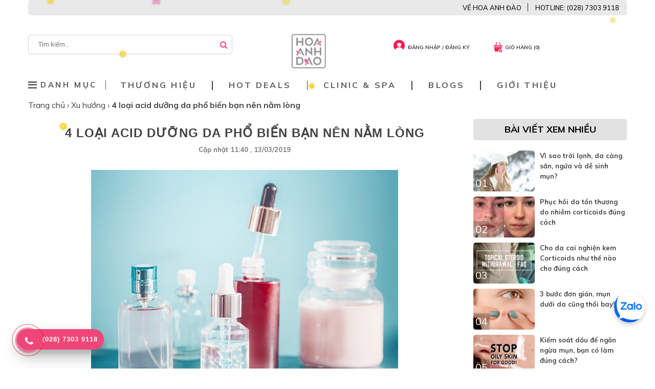

--- FILE ---
content_type: text/html; charset=UTF-8
request_url: https://hoaanhdao.vn/lam-dep/top-hot/4-loai-acid-duong-da-pho-bien-ban-nen-nam-long.html
body_size: 18750
content:
<!doctype html>
<html xmlns="http://www.w3.org/1999/xhtml" xmlns:fb='http://www.facebook.com/2008/fbml' xml:lang="vi" lang="vi">

<head>
  <meta http-equiv="Content-Type" content="text/html; charset=utf-8" />
  <meta name="geo.region" content="VN" />
  <meta name="robots" content="index, follow, noodp">
  <title>
    4 LOẠI ACID DƯỠNG DA PHỔ BIẾN BẠN NÊN NẰM LÒNG  </title>
  <meta name="viewport" content="width=device-width" />
  <meta name="description" content="Sử dụng acid để dưỡng da đã trở thành xu hướng skincare của các cô nàng hiện đại ngày nay. Bạn có thể e ngại acid khi nghe đến tên nếu như không hiểu gì về nó">
  <meta name="keywords" content="4 LOẠI ACID DƯỠNG DA PHỔ BIẾN BẠN NÊN NẰM LÒNG">
  <meta property="og:type" content="article" />
  <meta property="og:title" content="4 LOẠI ACID DƯỠNG DA PHỔ BIẾN BẠN NÊN NẰM LÒNG" />
  <meta property="og:description" content="Sử dụng acid để dưỡng da đã trở thành xu hướng skincare của các cô nàng hiện đại ngày nay. Bạn có thể e ngại acid khi nghe đến tên nếu như không hiểu gì về nó" />
      <meta property="og:image" content="https://hoaanhdao.vn/media/tintuc/1552410000/Toner-vs.-Essence-vs_.-Serum-vs_.-Ampoule-Whats-The-Difference_.jpg" />
    <meta property="og:url" content="https://hoaanhdao.vn/lam-dep/top-hot/4-loai-acid-duong-da-pho-bien-ban-nen-nam-long.html" />
    <link rel="canonical" href="https://hoaanhdao.vn/lam-dep/top-hot/4-loai-acid-duong-da-pho-bien-ban-nen-nam-long.html" />
  <link rel="alternate" type="application/rss+xml" title="RSS" href="https://hoaanhdao.vn/feed" />
  <link type="image/x-icon" href="https://hoaanhdao.vn/favicon.ico" rel="icon" />
  <link type="image/x-icon" href="https://hoaanhdao.vn/favicon.ico" rel="shortcut icon" />
  <meta property="fb:app_id" content="1712842882281753" />

  <meta name="google-site-verification" content="lSOsUBUatETDHrkKfW8LDtyxnHluYFFrNyGMqR64mQo" />
  <link rel="stylesheet" type="text/css" href="https://hoaanhdao.vn/assets/front/css/main2.css?v=53">
  <link href="https://fonts.googleapis.com/css2?family=Muli:wght@300;400;500;600;700&display=swap" rel="stylesheet">
      <link href="https://hoaanhdao.vn/templates/front8/css/dang_ky_email.css" rel="stylesheet" type="text/css" media="all">
      <link rel="stylesheet" type="text/css" href="https://hoaanhdao.vn//templates/feedback/fonts/font-awesome-4.7.0/css/font-awesome.min.css" />
  <script src="https://cdn.jsdelivr.net/npm/sweetalert2@11"></script>
  <script type="text/javascript">
    var base_url = 'https://hoaanhdao.vn/';
    var user_id = '0'
  </script>
  <script src="https://cdnjs.cloudflare.com/ajax/libs/axios/0.21.1/axios.min.js"></script>
  <script defer src="https://apis.google.com/js/client:platform.js?onload=startApp"></script>
  <script src="https://hoaanhdao.vn/templates/front8/js/jquery.js"></script>
  <script defer src="https://hoaanhdao.vn/templates/front8/js/app.js"></script>
  <script defer src="https://hoaanhdao.vn/templates/front8/js/lightslider.js"></script>
  <script defer src="https://hoaanhdao.vn/templates/front8/js/carousel.js"></script>
  <script defer src="https://hoaanhdao.vn/templates/front8/js/popup.js"></script>
  <script defer src="https://hoaanhdao.vn/templates/front8/js/general.js?v=53"></script>

<!-- Google tag (gtag.js) -->
<script async src="https://www.googletagmanager.com/gtag/js?id=AW-982241255"></script>
<script>
  window.dataLayer = window.dataLayer || [];
  function gtag(){dataLayer.push(arguments);}
  gtag('js', new Date());

  gtag('config', 'AW-982241255');
</script>

  <!-- Google Tag Manager -->
  <script>
    (function(w, d, s, l, i) {
      w[l] = w[l] || [];
      w[l].push({
        'gtm.start': new Date().getTime(),
        event: 'gtm.js'
      });
      var f = d.getElementsByTagName(s)[0],
        j = d.createElement(s),
        dl = l != 'dataLayer' ? '&l=' + l : '';
      j.async = true;
      j.src =
        'https://www.googletagmanager.com/gtm.js?id=' + i + dl;
      f.parentNode.insertBefore(j, f);
    })(window, document, 'script', 'dataLayer', 'GTM-WXRMWHH');
  </script>
  <!-- End Google Tag Manager -->

  <script src="https://hoaanhdao.vn//templates/front8/js/masonry.pkgd.min.js"></script>

    
  <!-- Hotjar Tracking Code for https://hoaanhdao.vn -->
<script>
    (function(h,o,t,j,a,r){
        h.hj=h.hj||function(){(h.hj.q=h.hj.q||[]).push(arguments)};
        h._hjSettings={hjid:6449394,hjsv:6};
        a=o.getElementsByTagName('head')[0];
        r=o.createElement('script');r.async=1;
        r.src=t+h._hjSettings.hjid+j+h._hjSettings.hjsv;
        a.appendChild(r);
    })(window,document,'https://static.hotjar.com/c/hotjar-','.js?sv=');
</script>

</head>

<body>
  <!-- Google Tag Manager (noscript) -->
  <noscript><iframe src="https://www.googletagmanager.com/ns.html?id=GTM-WXRMWHH" height="0" width="0" style="display:none;visibility:hidden"></iframe></noscript>
  <!-- End Google Tag Manager (noscript) -->

  <header>
    <div class="container">

      
              <div class="logo_had"><a title="Mỹ Phẩm Hoa Anh Đào" href="https://hoaanhdao.vn/"> <img src="https://hoaanhdao.vn/templates/front8/images/logo.png" alt="Mỹ Phẩm Hoa Anh Đào"></a> </div>
            <div class="formSearch">
        <input type="text" class="input-text" name="q" id="search" autocomplete="off" placeholder="Tìm kiếm...">
        <button class="button" type="button" onclick="searchProduct();"></button>
        <div class="searchAjaxTopBt"> </div>
      </div>
      <div class="actions">
        <div class="action-order">
                      <a href="https://hoaanhdao.vn/dang-nhap.html" class="auth-header"><img alt="Đăng nhập / Đăng ký" style="width: 30px; padding-right: 2px;" src="https://hoaanhdao.vn/assets/front/images/cart.png" /><span>Đăng nhập / Đăng ký</span></a>
                    <a href="https://hoaanhdao.vn/dat-hang/" class="cart-header cart_top">
            <!-- <span class="num-cart-header count">0</span> -->
            <img alt="Giỏ hàng" style="width: 29px;transform: translateY(3px);" src="https://hoaanhdao.vn/assets/front/images/auth.png" /><span>Giỏ hàng (0)</span>
          </a>
          <!-- <a href="" class="search-header"><img alt="Tra cứu đơn hàng" style="height: 29px;width: 29px;" src="https://hoaanhdao.vn/assets/front/images/gg-search.png" /><span>Tra cứu đơn hàng</span></a> -->
        </div>
      </div>
    </div>
    <div class="topbar">
      <div class="container">
<!--         <div class="hDhtdal">
          <div class="pTitile">[ADS] - Giao hàng 4h tại nội thành. Freeship cho toàn bộ đơn hàng</div>
        </div> -->
        <div class="hotline_r">
          <a href="/gioi-thieu/ve-hoa-anh-dao" class="about-hoaanhdao">VỀ HOA ANH ĐÀO</a>
          <a href="#" class="pTitile" style="padding-left: 2px;">HOTLINE: (028) 7303 9118</a>
        </div>

      </div>
    </div>
    <div class="menu menu_in">
      <div class="container" style="display: flex;">
        <div id="hamber_menu" class="relative">
          <a class="txt_color_1 menu_hamber" href="#">
            <i class="fa-solid fa-bars"></i>
            <span style="color: #5B5B5B;letter-spacing: 3.6px;font-weight: bold;">DANH MỤC</span>
          </a>
          <div id="sub_menu_web" style="width: auto;">
            <div class="col_menu_cap1">
                                                                <div class="sub_item_menu">
                    <a class="parent_menu" href="https://hoaanhdao.vn/cham-soc-da.html" title="Chăm Sóc Da">
                      Chăm Sóc Da                      <em class="fa fa-angle-right"> </em>
                    </a>
                    <div class="conten_hover_submenu" style="display: none;">
                                                                        <div class="col_hover_submenu">
                            <a href="https://hoaanhdao.vn/san-pham-duong.html"><strong>Sản phẩm dưỡng</strong></a>
                                                          <ul>
                                                                  <a href="https://hoaanhdao.vn/my-pham-chong-lao-hoa.html">Kem chống lão hóa</a>
                                                                  <a href="https://hoaanhdao.vn/duong-moi.html">Dưỡng môi</a>
                                                                  <a href="https://hoaanhdao.vn/mat-na.html">Mặt nạ dưỡng da</a>
                                                                  <a href="https://hoaanhdao.vn/kem-duong-am.html">Kem dưỡng ẩm</a>
                                                                  <a href="https://hoaanhdao.vn/xit-khoang.html">Xịt khoáng</a>
                                                                  <a href="https://hoaanhdao.vn/duong-mat.html">Dưỡng mắt</a>
                                                              </ul>
                                                      </div>
                                                                                                <div class="col_hover_submenu">
                            <a href="https://hoaanhdao.vn/dung-cu-lam-dep.html"><strong>Dụng cụ làm đẹp</strong></a>
                                                          <ul>
                                                                  <a href="https://hoaanhdao.vn/may-rua-mat.html">Máy rửa mặt</a>
                                                                  <a href="https://hoaanhdao.vn/may-massage-nang-co.html">Máy massage nâng cơ</a>
                                                              </ul>
                                                      </div>
                                                                                                                                                                                                                                                                                                                                                                                                                                                                                                                                                                                                                                                                                                                                                                                                                                                                                                                                                                                                          <div class="col_hover_submenu">
                            <a href="https://hoaanhdao.vn/cham-soc-co-ban.html"><strong>Chăm sóc cơ bản</strong></a>
                                                          <ul>
                                                                  <a href="https://hoaanhdao.vn/kem-chong-nang.html">Kem chống nắng</a>
                                                                  <a href="https://hoaanhdao.vn/sua-rua-mat.html">Sữa rửa mặt</a>
                                                                  <a href="https://hoaanhdao.vn/tay-te-bao-chet.html">Tẩy Tế Bào Chết Chính Hãng</a>
                                                                  <a href="https://hoaanhdao.vn/nuoc-hoa-hong.html">Nước Hoa Hồng Chính Hãng</a>
                                                                  <a href="https://hoaanhdao.vn/tay-trang.html">Tẩy trang</a>
                                                              </ul>
                                                      </div>
                                                                                                <div class="col_hover_submenu">
                            <a href="https://hoaanhdao.vn/san-pham-cham-soc-chuyen-sau.html"><strong>Sản phẩm chăm sóc chuyên sâu</strong></a>
                                                          <ul>
                                                                  <a href="https://hoaanhdao.vn/phuc-hoi-hu-ton.html">Phục hồi hư tổn</a>
                                                                  <a href="https://hoaanhdao.vn/duong-trang.html">Dưỡng trắng</a>
                                                                  <a href="https://hoaanhdao.vn/kem-tri-mun.html">Kem giúp giảm mụn</a>
                                                                  <a href="https://hoaanhdao.vn/kem-tri-nam.html">Kem giảm nám</a>
                                                              </ul>
                                                      </div>
                                                                                                                                                                                                              <div class="clear-fixed">&nbsp;</div>
                    </div>
                  </div>
                                                                                <div class="sub_item_menu">
                    <a class="parent_menu" href="https://hoaanhdao.vn/cham-soc-boy.html" title="Chăm Sóc Body">
                      Chăm Sóc Body                      <em class="fa fa-angle-right"> </em>
                    </a>
                    <div class="conten_hover_submenu" style="display: none;">
                                                                                                                                                                    <div class="col_hover_submenu">
                            <a href="https://hoaanhdao.vn/kem-duong-trang.html"><strong>Kem dưỡng trắng</strong></a>
                                                      </div>
                                                                                                <div class="col_hover_submenu">
                            <a href="https://hoaanhdao.vn/kem-chong-ran-da.html"><strong>Kem chống rạn da</strong></a>
                                                      </div>
                                                                                                                                                                                            <div class="col_hover_submenu">
                            <a href="https://hoaanhdao.vn/tay-da-chet.html"><strong>Tẩy da chết</strong></a>
                                                      </div>
                                                                                                <div class="col_hover_submenu">
                            <a href="https://hoaanhdao.vn/kem-no-nguc.html"><strong>Kem nở ngực</strong></a>
                                                      </div>
                                                                                                                                                                                                                                                                                                                                      <div class="col_hover_submenu">
                            <a href="https://hoaanhdao.vn/sua-tam.html"><strong>Sữa tắm</strong></a>
                                                      </div>
                                                                                                                                                                                            <div class="col_hover_submenu">
                            <a href="https://hoaanhdao.vn/tan-mo-bung.html"><strong>Tan mỡ bụng</strong></a>
                                                      </div>
                                                                                                                                              <div class="col_hover_submenu">
                            <a href="https://hoaanhdao.vn/kem-duong-the.html"><strong>Kem dưỡng thể</strong></a>
                                                      </div>
                                                                                                <div class="col_hover_submenu">
                            <a href="https://hoaanhdao.vn/kem-chong-nang-toan-than.html"><strong>Kem chống nắng toàn thân</strong></a>
                                                      </div>
                                                                                                <div class="col_hover_submenu">
                            <a href="https://hoaanhdao.vn/tri-seo.html"><strong>Giảm sẹo</strong></a>
                                                      </div>
                                                                                                                                                                                                                                                                                                          <div class="clear-fixed">&nbsp;</div>
                    </div>
                  </div>
                                                                                <div class="sub_item_menu">
                    <a class="parent_menu" href="https://hoaanhdao.vn/trang-diem.html" title="Trang điểm">
                      Trang điểm                      <em class="fa fa-angle-right"> </em>
                    </a>
                    <div class="conten_hover_submenu" style="display: none;">
                                                                                                                                                                                                                                                                <div class="col_hover_submenu">
                            <a href="https://hoaanhdao.vn/trang-diem-mat.html"><strong>Mắt</strong></a>
                                                      </div>
                                                                                                                                                                                                                                                                                                                                                                                                                                                                                                                              <div class="col_hover_submenu">
                            <a href="https://hoaanhdao.vn/trang-diem-moi.html"><strong>Môi</strong></a>
                                                      </div>
                                                                                                <div class="col_hover_submenu">
                            <a href="https://hoaanhdao.vn/nen.html"><strong>Nền</strong></a>
                                                      </div>
                                                                                                                                              <div class="col_hover_submenu">
                            <a href="https://hoaanhdao.vn/toc-mi-may.html"><strong>Tóc mi mày</strong></a>
                                                          <ul>
                                                                  <a href="https://hoaanhdao.vn/san-pham-moc-toc.html">Sản phẩm mọc tóc</a>
                                                                  <a href="https://hoaanhdao.vn/thuoc-moc-may.html">Serum mọc mày</a>
                                                                  <a href="https://hoaanhdao.vn/thuoc-moc-mi.html">Hỗ Trợ Mọc Long Mi</a>
                                                                  <a href="https://hoaanhdao.vn/serum-duong-toc.html">Serum dưỡng tóc</a>
                                                                  <a href="https://hoaanhdao.vn/dau-goi.html">Dầu gội</a>
                                                                  <a href="https://hoaanhdao.vn/dau-xa.html">Dầu xả</a>
                                                              </ul>
                                                      </div>
                                                                                                                                                                                                                                                                                                                                                                                                                                                    <div class="clear-fixed">&nbsp;</div>
                    </div>
                  </div>
                                                                                <div class="sub_item_menu">
                    <a class="parent_menu" href="https://hoaanhdao.vn/thuc-pham-bao-ve-suc-khoe.html" title="Thực phẩm bảo vệ sức khỏe">
                      Thực phẩm bảo vệ sức khỏe                      <em class="fa fa-angle-right"> </em>
                    </a>
                    <div class="conten_hover_submenu" style="display: none;">
                                                                                                                                                                                                                                                                                                              <div class="col_hover_submenu">
                            <a href="https://hoaanhdao.vn/thuoc-giam-can.html"><strong>Viên uống giảm cân</strong></a>
                                                      </div>
                                                                                                                                                                                            <div class="col_hover_submenu">
                            <a href="https://hoaanhdao.vn/thuoc-trang-da.html"><strong>Viên uống trắng da</strong></a>
                                                      </div>
                                                                                                <div class="col_hover_submenu">
                            <a href="https://hoaanhdao.vn/thuoc-tri-nam-da.html"><strong>Viên uống giúp giảm nám da</strong></a>
                                                      </div>
                                                                                                <div class="col_hover_submenu">
                            <a href="https://hoaanhdao.vn/thuoc-tri-mun.html"><strong>Viên uống giúp giảm mụn</strong></a>
                                                      </div>
                                                                                                <div class="col_hover_submenu">
                            <a href="https://hoaanhdao.vn/collagen-uong.html"><strong>Chống lão hóa</strong></a>
                                                      </div>
                                                                                                <div class="col_hover_submenu">
                            <a href="https://hoaanhdao.vn/vien-uong-chong-nang.html"><strong>Viên uống chống nắng</strong></a>
                                                      </div>
                                                                                                                                                                                                                                                                                                                                                                                                                                                                                                                                                                            <div class="col_hover_submenu">
                            <a href="https://hoaanhdao.vn/keo-dep-da.html"><strong>Kẹo đẹp da</strong></a>
                                                      </div>
                                                                                                <div class="col_hover_submenu">
                            <a href="https://hoaanhdao.vn/vien-uong-tang-cuong-suc-khoe.html"><strong>Viên uống tăng cường sức khỏe</strong></a>
                                                      </div>
                                                                                                <div class="col_hover_submenu">
                            <a href="https://hoaanhdao.vn/to-yen.html"><strong>Tổ Yến</strong></a>
                                                      </div>
                                                                    <div class="clear-fixed">&nbsp;</div>
                    </div>
                  </div>
                                          </div>
          </div>
        </div>

        <div class="item_sub_menu_bar left">
          <div class="menu_leve_1 item-lv1">
            <span>Thương hiệu</span>
            <div class="menuHiden menuHidenth">
              <div class="line_cTh"></div>
              <div class="brand">
                <div class="brand_left">
                  <p class="brand_left_header">All Brands</p>
                  <div class="brand_left_boxsearch">
                    <input id="boxSearchBrand" placeholder="Search Brands" onkeyup="search_brand()"><i class="fa fa-search icon-search"></i>
                  </div>
                  <ul class="brand_left_boxsearch_result">
                                          <li class="brand_left_item-header" value="37sp"><a style="padding: 0;" href="https://hoaanhdao.vn/thuong-hieu/37sp" title="37sp">37sp</a><br></li>
                                          <li class="brand_left_item-header" value="ACNE Rx"><a style="padding: 0;" href="https://hoaanhdao.vn/thuong-hieu/acne-rx" title="ACNE Rx">ACNE Rx</a><br></li>
                                          <li class="brand_left_item-header" value="Agestop"><a style="padding: 0;" href="https://hoaanhdao.vn/thuong-hieu/agestop" title="Agestop">Agestop</a><br></li>
                                          <li class="brand_left_item-header" value="Beauty &amp; Go"><a style="padding: 0;" href="https://hoaanhdao.vn/thuong-hieu/beauty-go" title="Beauty &amp; Go">Beauty &amp; Go</a><br></li>
                                          <li class="brand_left_item-header" value="Bella Belle"><a style="padding: 0;" href="https://hoaanhdao.vn/thuong-hieu/bella-belle" title="Bella Belle">Bella Belle</a><br></li>
                                          <li class="brand_left_item-header" value="Bond No 9"><a style="padding: 0;" href="https://hoaanhdao.vn/thuong-hieu/bond-no-9" title="Bond No 9">Bond No 9</a><br></li>
                                          <li class="brand_left_item-header" value="Burberry"><a style="padding: 0;" href="https://hoaanhdao.vn/thuong-hieu/burberry" title="Burberry">Burberry</a><br></li>
                                          <li class="brand_left_item-header" value="Bvlgari"><a style="padding: 0;" href="https://hoaanhdao.vn/thuong-hieu/bvlgari" title="Bvlgari">Bvlgari</a><br></li>
                                          <li class="brand_left_item-header" value="Calvin Klein"><a style="padding: 0;" href="https://hoaanhdao.vn/thuong-hieu/calvin-klein" title="Calvin Klein">Calvin Klein</a><br></li>
                                          <li class="brand_left_item-header" value="Carolina Herrera"><a style="padding: 0;" href="https://hoaanhdao.vn/thuong-hieu/carolina-herrera" title="Carolina Herrera">Carolina Herrera</a><br></li>
                                          <li class="brand_left_item-header" value="Chloé"><a style="padding: 0;" href="https://hoaanhdao.vn/thuong-hieu/chloe" title="Chloé">Chloé</a><br></li>
                                          <li class="brand_left_item-header" value="Christian Louboutin"><a style="padding: 0;" href="https://hoaanhdao.vn/thuong-hieu/christian-louboutin" title="Christian Louboutin">Christian Louboutin</a><br></li>
                                          <li class="brand_left_item-header" value="CosmeRx"><a style="padding: 0;" href="https://hoaanhdao.vn/thuong-hieu/cosmerx" title="CosmeRx">CosmeRx</a><br></li>
                                          <li class="brand_left_item-header" value="CREED"><a style="padding: 0;" href="https://hoaanhdao.vn/thuong-hieu/creed" title="CREED">CREED</a><br></li>
                                          <li class="brand_left_item-header" value="Dermalogica"><a style="padding: 0;" href="https://hoaanhdao.vn/thuong-hieu/dermalogica" title="Dermalogica">Dermalogica</a><br></li>
                                          <li class="brand_left_item-header" value="Dibi Milano"><a style="padding: 0;" href="https://hoaanhdao.vn/thuong-hieu/alfaparf-milano" title="Dibi Milano">Dibi Milano</a><br></li>
                                          <li class="brand_left_item-header" value="DIOR"><a style="padding: 0;" href="https://hoaanhdao.vn/thuong-hieu/dior" title="DIOR">DIOR</a><br></li>
                                          <li class="brand_left_item-header" value="Diptyque"><a style="padding: 0;" href="https://hoaanhdao.vn/thuong-hieu/diptyque" title="Diptyque">Diptyque</a><br></li>
                                          <li class="brand_left_item-header" value="Dr.Spiller"><a style="padding: 0;" href="https://hoaanhdao.vn/thuong-hieu/dr-spliller" title="Dr.Spiller">Dr.Spiller</a><br></li>
                                          <li class="brand_left_item-header" value="Endocare"><a style="padding: 0;" href="https://hoaanhdao.vn/thuong-hieu/endocare" title="Endocare">Endocare</a><br></li>
                                          <li class="brand_left_item-header" value="Fusion Meso"><a style="padding: 0;" href="https://hoaanhdao.vn/thuong-hieu/fusion-meso" title="Fusion Meso">Fusion Meso</a><br></li>
                                          <li class="brand_left_item-header" value="Galderma"><a style="padding: 0;" href="https://hoaanhdao.vn/thuong-hieu/galderma" title="Galderma">Galderma</a><br></li>
                                          <li class="brand_left_item-header" value="Gucci"><a style="padding: 0;" href="https://hoaanhdao.vn/thuong-hieu/gucci" title="Gucci">Gucci</a><br></li>
                                          <li class="brand_left_item-header" value="Heliocare"><a style="padding: 0;" href="https://hoaanhdao.vn/thuong-hieu/heliocare" title="Heliocare">Heliocare</a><br></li>
                                          <li class="brand_left_item-header" value="Hermes"><a style="padding: 0;" href="https://hoaanhdao.vn/thuong-hieu/hermes" title="Hermes">Hermes</a><br></li>
                                          <li class="brand_left_item-header" value="Hush &amp; Hush"><a style="padding: 0;" href="https://hoaanhdao.vn/thuong-hieu/hush-hush" title="Hush &amp; Hush">Hush &amp; Hush</a><br></li>
                                          <li class="brand_left_item-header" value="HyaLuaL"><a style="padding: 0;" href="https://hoaanhdao.vn/thuong-hieu/hyalual" title="HyaLuaL">HyaLuaL</a><br></li>
                                          <li class="brand_left_item-header" value="Image Skincare"><a style="padding: 0;" href="https://hoaanhdao.vn/thuong-hieu/image-skincare" title="Image Skincare">Image Skincare</a><br></li>
                                          <li class="brand_left_item-header" value="Jo Malone"><a style="padding: 0;" href="https://hoaanhdao.vn/thuong-hieu/jo-malone" title="Jo Malone">Jo Malone</a><br></li>
                                          <li class="brand_left_item-header" value="KILIAN"><a style="padding: 0;" href="https://hoaanhdao.vn/thuong-hieu/kilian" title="KILIAN">KILIAN</a><br></li>
                                          <li class="brand_left_item-header" value="Lancome"><a style="padding: 0;" href="https://hoaanhdao.vn/thuong-hieu/lancome" title="Lancome">Lancome</a><br></li>
                                          <li class="brand_left_item-header" value="Le Labo"><a style="padding: 0;" href="https://hoaanhdao.vn/thuong-hieu/le-labo" title="Le Labo">Le Labo</a><br></li>
                                          <li class="brand_left_item-header" value="Louis Vuitton"><a style="padding: 0;" href="https://hoaanhdao.vn/thuong-hieu/louis-vuitton" title="Louis Vuitton">Louis Vuitton</a><br></li>
                                          <li class="brand_left_item-header" value="Maison Francis Kurkdjian"><a style="padding: 0;" href="https://hoaanhdao.vn/thuong-hieu/maison-francis-kurkdjian" title="Maison Francis Kurkdjian">Maison Francis Kurkdjian</a><br></li>
                                          <li class="brand_left_item-header" value="Maison Margiela"><a style="padding: 0;" href="https://hoaanhdao.vn/thuong-hieu/maison-margiela" title="Maison Margiela">Maison Margiela</a><br></li>
                                          <li class="brand_left_item-header" value="Marc Jacobs"><a style="padding: 0;" href="https://hoaanhdao.vn/thuong-hieu/marc-jacobs" title="Marc Jacobs">Marc Jacobs</a><br></li>
                                          <li class="brand_left_item-header" value="Maria Galland"><a style="padding: 0;" href="https://hoaanhdao.vn/thuong-hieu/maria-galland" title="Maria Galland">Maria Galland</a><br></li>
                                          <li class="brand_left_item-header" value="MartiDerm"><a style="padding: 0;" href="https://hoaanhdao.vn/thuong-hieu/martiderm" title="MartiDerm">MartiDerm</a><br></li>
                                          <li class="brand_left_item-header" value="Mesoestetic"><a style="padding: 0;" href="https://hoaanhdao.vn/thuong-hieu/mesoestetic" title="Mesoestetic">Mesoestetic</a><br></li>
                                          <li class="brand_left_item-header" value="Mona Frema"><a style="padding: 0;" href="https://hoaanhdao.vn/thuong-hieu/mona-frema" title="Mona Frema">Mona Frema</a><br></li>
                                          <li class="brand_left_item-header" value="Moroccanoil"><a style="padding: 0;" href="https://hoaanhdao.vn/thuong-hieu/moroccan-oil" title="Moroccanoil">Moroccanoil</a><br></li>
                                          <li class="brand_left_item-header" value="Narciso Rodriguez"><a style="padding: 0;" href="https://hoaanhdao.vn/thuong-hieu/narciso-rodriguez" title="Narciso Rodriguez">Narciso Rodriguez</a><br></li>
                                          <li class="brand_left_item-header" value="Neoretin"><a style="padding: 0;" href="https://hoaanhdao.vn/thuong-hieu/neoretin" title="Neoretin">Neoretin</a><br></li>
                                          <li class="brand_left_item-header" value="Neostrata"><a style="padding: 0;" href="https://hoaanhdao.vn/thuong-hieu/neostrata" title="Neostrata">Neostrata</a><br></li>
                                          <li class="brand_left_item-header" value="Neova"><a style="padding: 0;" href="https://hoaanhdao.vn/thuong-hieu/neova" title="Neova">Neova</a><br></li>
                                          <li class="brand_left_item-header" value="Obagi Medical"><a style="padding: 0;" href="https://hoaanhdao.vn/thuong-hieu/obagi-medical" title="Obagi Medical">Obagi Medical</a><br></li>
                                          <li class="brand_left_item-header" value="PACO RABANNE"><a style="padding: 0;" href="https://hoaanhdao.vn/thuong-hieu/paco-rabanne" title="PACO RABANNE">PACO RABANNE</a><br></li>
                                          <li class="brand_left_item-header" value="Parfums de Marly"><a style="padding: 0;" href="https://hoaanhdao.vn/thuong-hieu/parfums-de-marly" title="Parfums de Marly">Parfums de Marly</a><br></li>
                                          <li class="brand_left_item-header" value="Rejuvaskin"><a style="padding: 0;" href="https://hoaanhdao.vn/thuong-hieu/rejuvaskin" title="Rejuvaskin">Rejuvaskin</a><br></li>
                                          <li class="brand_left_item-header" value="RevitaLash"><a style="padding: 0;" href="https://hoaanhdao.vn/thuong-hieu/revitalash" title="RevitaLash">RevitaLash</a><br></li>
                                          <li class="brand_left_item-header" value="Rose Supplement"><a style="padding: 0;" href="https://hoaanhdao.vn/thuong-hieu/rose-supplement" title="Rose Supplement">Rose Supplement</a><br></li>
                                          <li class="brand_left_item-header" value="Sakirei"><a style="padding: 0;" href="https://hoaanhdao.vn/thuong-hieu/sakirei" title="Sakirei">Sakirei</a><br></li>
                                          <li class="brand_left_item-header" value="Sakura"><a style="padding: 0;" href="https://hoaanhdao.vn/thuong-hieu/sakura" title="Sakura">Sakura</a><br></li>
                                          <li class="brand_left_item-header" value="Senté"><a style="padding: 0;" href="https://hoaanhdao.vn/thuong-hieu/sente" title="Senté">Senté</a><br></li>
                                          <li class="brand_left_item-header" value="Skeyndor"><a style="padding: 0;" href="https://hoaanhdao.vn/thuong-hieu/skeyndor" title="Skeyndor">Skeyndor</a><br></li>
                                          <li class="brand_left_item-header" value="SkinCeuticals"><a style="padding: 0;" href="https://hoaanhdao.vn/thuong-hieu/skinceuticals" title="SkinCeuticals">SkinCeuticals</a><br></li>
                                          <li class="brand_left_item-header" value="Skincode"><a style="padding: 0;" href="https://hoaanhdao.vn/thuong-hieu/skincode" title="Skincode">Skincode</a><br></li>
                                          <li class="brand_left_item-header" value="Swissline"><a style="padding: 0;" href="https://hoaanhdao.vn/thuong-hieu/swissline" title="Swissline">Swissline</a><br></li>
                                          <li class="brand_left_item-header" value="Teoxane"><a style="padding: 0;" href="https://hoaanhdao.vn/thuong-hieu/teoxane" title="Teoxane">Teoxane</a><br></li>
                                          <li class="brand_left_item-header" value="Thalgo"><a style="padding: 0;" href="https://hoaanhdao.vn/thuong-hieu/thalgo" title="Thalgo">Thalgo</a><br></li>
                                          <li class="brand_left_item-header" value="Tiziana Terenzi"><a style="padding: 0;" href="https://hoaanhdao.vn/thuong-hieu/tiziana-terenzi" title="Tiziana Terenzi">Tiziana Terenzi</a><br></li>
                                          <li class="brand_left_item-header" value="TiZO2"><a style="padding: 0;" href="https://hoaanhdao.vn/thuong-hieu/tizo2" title="TiZO2">TiZO2</a><br></li>
                                          <li class="brand_left_item-header" value="Tochukasou"><a style="padding: 0;" href="https://hoaanhdao.vn/thuong-hieu/tochukasou" title="Tochukasou">Tochukasou</a><br></li>
                                          <li class="brand_left_item-header" value="Tom Ford"><a style="padding: 0;" href="https://hoaanhdao.vn/thuong-hieu/Tom Ford" title="Tom Ford">Tom Ford</a><br></li>
                                          <li class="brand_left_item-header" value="Tricomin"><a style="padding: 0;" href="https://hoaanhdao.vn/thuong-hieu/tricomin" title="Tricomin">Tricomin</a><br></li>
                                          <li class="brand_left_item-header" value="USOLAB"><a style="padding: 0;" href="https://hoaanhdao.vn/thuong-hieu/usolab" title="USOLAB">USOLAB</a><br></li>
                                          <li class="brand_left_item-header" value="Yonka"><a style="padding: 0;" href="https://hoaanhdao.vn/thuong-hieu/yonka" title="Yonka">Yonka</a><br></li>
                                          <li class="brand_left_item-header" value="Yumeisakura"><a style="padding: 0;" href="https://hoaanhdao.vn/thuong-hieu/yumeisakura" title="Yumeisakura">Yumeisakura</a><br></li>
                                          <li class="brand_left_item-header" value="Zo Medical"><a style="padding: 0;" href="https://hoaanhdao.vn/thuong-hieu/zo-medical" title="Zo Medical">Zo Medical</a><br></li>
                                      </ul>
                </div>
                <div class="brand_right">
                  <p class="brand_right_header" style="color: #333">Featured brands</p>
                  <div>
                    <ul class="brand_right_hot">
                                              <li class="brand_right_item" id="brand_right_item">
                          <div class="brand_right_item_child">
                            <a href="https://hoaanhdao.vn/thuong-hieu/37sp" title="37sp">
                              <img src="https://hoaanhdao.vn/assets/front/images/logo-brand/cc6e682863c8753076c3d36a429b9240.jpg">
                            </a>
                          </div>
                        </li>
                                              <li class="brand_right_item" id="brand_right_item">
                          <div class="brand_right_item_child">
                            <a href="https://hoaanhdao.vn/thuong-hieu/heliocare" title="Heliocare">
                              <img src="https://hoaanhdao.vn/assets/front/images/logo-brand/6e4560dccca3fb00d77ff7f9e23c137c.jpg">
                            </a>
                          </div>
                        </li>
                                              <li class="brand_right_item" id="brand_right_item">
                          <div class="brand_right_item_child">
                            <a href="https://hoaanhdao.vn/thuong-hieu/hush-hush" title="Hush &amp; Hush">
                              <img src="https://hoaanhdao.vn/assets/front/images/logo-brand/3f824cd63e4eec87b1f9c5a8feb1b190.jpg">
                            </a>
                          </div>
                        </li>
                                              <li class="brand_right_item" id="brand_right_item">
                          <div class="brand_right_item_child">
                            <a href="https://hoaanhdao.vn/thuong-hieu/image-skincare" title="Image Skincare">
                              <img src="https://hoaanhdao.vn/assets/front/images/logo-brand/be241026de0719151fd78fab974c18f8.jpg">
                            </a>
                          </div>
                        </li>
                                              <li class="brand_right_item" id="brand_right_item">
                          <div class="brand_right_item_child">
                            <a href="https://hoaanhdao.vn/thuong-hieu/mesoestetic" title="Mesoestetic">
                              <img src="https://hoaanhdao.vn/assets/front/images/logo-brand/c0da44ae46a72309c16a8cfa249b1aa7.jpg">
                            </a>
                          </div>
                        </li>
                                              <li class="brand_right_item" id="brand_right_item">
                          <div class="brand_right_item_child">
                            <a href="https://hoaanhdao.vn/thuong-hieu/obagi-medical" title="Obagi Medical">
                              <img src="https://hoaanhdao.vn/assets/front/images/logo-brand/2feeade0612f707a7fb367d8cf5f54c7.jpg">
                            </a>
                          </div>
                        </li>
                                              <li class="brand_right_item" id="brand_right_item">
                          <div class="brand_right_item_child">
                            <a href="https://hoaanhdao.vn/thuong-hieu/revitalash" title="RevitaLash">
                              <img src="https://hoaanhdao.vn/assets/front/images/logo-brand/73eed3aa0273fdf9a07065799befc523.jpg">
                            </a>
                          </div>
                        </li>
                                              <li class="brand_right_item" id="brand_right_item">
                          <div class="brand_right_item_child">
                            <a href="https://hoaanhdao.vn/thuong-hieu/sakura" title="Sakura">
                              <img src="https://hoaanhdao.vn/assets/front/images/logo-brand/2c543ed89a87fa851faf85b7c21c4e01.jpg">
                            </a>
                          </div>
                        </li>
                                              <li class="brand_right_item" id="brand_right_item">
                          <div class="brand_right_item_child">
                            <a href="https://hoaanhdao.vn/thuong-hieu/skinceuticals" title="SkinCeuticals">
                              <img src="https://hoaanhdao.vn/assets/front/images/logo-brand/25e92e1e2bc1abc5df4038a49af0ddd3.jpg">
                            </a>
                          </div>
                        </li>
                                              <li class="brand_right_item" id="brand_right_item">
                          <div class="brand_right_item_child">
                            <a href="https://hoaanhdao.vn/thuong-hieu/swissline" title="Swissline">
                              <img src="https://hoaanhdao.vn/assets/front/images/logo-brand/a7cf37b729f722a0f70139c5f18815d0.jpg">
                            </a>
                          </div>
                        </li>
                                              <li class="brand_right_item" id="brand_right_item">
                          <div class="brand_right_item_child">
                            <a href="https://hoaanhdao.vn/thuong-hieu/thalgo" title="Thalgo">
                              <img src="https://hoaanhdao.vn/assets/front/images/logo-brand/503c2f5d7eccf90832f863e2a79853b9.jpg">
                            </a>
                          </div>
                        </li>
                                              <li class="brand_right_item" id="brand_right_item">
                          <div class="brand_right_item_child">
                            <a href="https://hoaanhdao.vn/thuong-hieu/zo-medical" title="Zo Medical">
                              <img src="https://hoaanhdao.vn/assets/front/images/logo-brand/92b55817bad93b7cd6eaf374379e2196.jpg">
                            </a>
                          </div>
                        </li>
                                          </ul>
                  </div>
                  <div><a class="brand_right_button" href="https://hoaanhdao.vn/thuong-hieu.html">Shop All Brand A-Z</a></div>
                </div>
              </div>
            </div>
          </div>
          <a href="https://hoaanhdao.vn/san-pham-giam-gia.html" class="item-lv1">Hot deals</a>
          <a href="https://hoaanhdao.vn/clinic-spa.html" class="item-lv1">Clinic &amp; Spa </a>
          <a href="https://hoaanhdao.vn/lam-dep/" class="item-lv1">Blogs </a>
          <a href="https://hoaanhdao.vn/lam-dep/gioi-thieu/my-pham-hoa-anh-dao-tu-van-lam-dep-chuan-chuyen-gia-tu-nam-2009.html" class="item-lv1">Giới thiệu </a>
        </div>
        <!-- <nav>
          <div class="menu_leve_1"><a href="https://hoaanhdao.vn/san-pham-giam-gia.html" class="parent discount">Khuyễn mãi hot<img alt="Khuyến mãi hot" style="height: 16px;width: 16px;padding-left: 10px;" src="https://hoaanhdao.vn/assets/front/images/gift.png" /></a> </div>
                      <div class="menu_leve_1"><a href="https://hoaanhdao.vn/cham-soc-da.html" title="Chăm Sóc Da" class="parent">Chăm Sóc Da</a>
              <ul class="menuHiden menuHidenpro_1" style="display: none;">
                                                      <li style="margin-top:10px;float:left;"> <a style="font-weight:bold;" title="Sản phẩm dưỡng" href="https://hoaanhdao.vn/cham-soc-da.html">Sản phẩm dưỡng</a>
                                              <ul>
                                                      <li> <a style="margin-left:0;" title="Kem chống lão hóa" href="https://hoaanhdao.vn/cham-soc-da.html">Kem chống lão hóa</a> </li>
                                                      <li> <a style="margin-left:0;" title="Dưỡng môi" href="https://hoaanhdao.vn/cham-soc-da.html">Dưỡng môi</a> </li>
                                                      <li> <a style="margin-left:0;" title="Mặt nạ dưỡng da" href="https://hoaanhdao.vn/cham-soc-da.html">Mặt nạ dưỡng da</a> </li>
                                                      <li> <a style="margin-left:0;" title="Kem dưỡng ẩm" href="https://hoaanhdao.vn/cham-soc-da.html">Kem dưỡng ẩm</a> </li>
                                                      <li> <a style="margin-left:0;" title="Xịt khoáng" href="https://hoaanhdao.vn/cham-soc-da.html">Xịt khoáng</a> </li>
                                                      <li> <a style="margin-left:0;" title="Dưỡng mắt" href="https://hoaanhdao.vn/cham-soc-da.html">Dưỡng mắt</a> </li>
                                                  </ul>
                                          </li>
                                                                        <li style="margin-top:10px;float:left;"> <a style="font-weight:bold;" title="Dụng cụ làm đẹp" href="https://hoaanhdao.vn/cham-soc-da.html">Dụng cụ làm đẹp</a>
                                              <ul>
                                                      <li> <a style="margin-left:0;" title="Máy rửa mặt" href="https://hoaanhdao.vn/cham-soc-da.html">Máy rửa mặt</a> </li>
                                                      <li> <a style="margin-left:0;" title="Máy massage nâng cơ" href="https://hoaanhdao.vn/cham-soc-da.html">Máy massage nâng cơ</a> </li>
                                                  </ul>
                                          </li>
                                                                                                                                                                                                                                                                                                                                                                                                                                                                                                                                                                                                                                                                                                                                              <li style="margin-top:10px;float:left;"> <a style="font-weight:bold;" title="Chăm sóc cơ bản" href="https://hoaanhdao.vn/cham-soc-da.html">Chăm sóc cơ bản</a>
                                              <ul>
                                                      <li> <a style="margin-left:0;" title="Kem chống nắng" href="https://hoaanhdao.vn/cham-soc-da.html">Kem chống nắng</a> </li>
                                                      <li> <a style="margin-left:0;" title="Sữa rửa mặt" href="https://hoaanhdao.vn/cham-soc-da.html">Sữa rửa mặt</a> </li>
                                                      <li> <a style="margin-left:0;" title="Tẩy Tế Bào Chết Chính Hãng" href="https://hoaanhdao.vn/cham-soc-da.html">Tẩy Tế Bào Chết Chính Hãng</a> </li>
                                                      <li> <a style="margin-left:0;" title="Nước Hoa Hồng Chính Hãng" href="https://hoaanhdao.vn/cham-soc-da.html">Nước Hoa Hồng Chính Hãng</a> </li>
                                                      <li> <a style="margin-left:0;" title="Tẩy trang" href="https://hoaanhdao.vn/cham-soc-da.html">Tẩy trang</a> </li>
                                                  </ul>
                                          </li>
                                                                        <li style="margin-top:10px;float:left;"> <a style="font-weight:bold;" title="Sản phẩm chăm sóc chuyên sâu" href="https://hoaanhdao.vn/cham-soc-da.html">Sản phẩm chăm sóc chuyên sâu</a>
                                              <ul>
                                                      <li> <a style="margin-left:0;" title="Phục hồi hư tổn" href="https://hoaanhdao.vn/cham-soc-da.html">Phục hồi hư tổn</a> </li>
                                                      <li> <a style="margin-left:0;" title="Dưỡng trắng" href="https://hoaanhdao.vn/cham-soc-da.html">Dưỡng trắng</a> </li>
                                                      <li> <a style="margin-left:0;" title="Kem giúp giảm mụn" href="https://hoaanhdao.vn/cham-soc-da.html">Kem giúp giảm mụn</a> </li>
                                                      <li> <a style="margin-left:0;" title="Kem giảm nám" href="https://hoaanhdao.vn/cham-soc-da.html">Kem giảm nám</a> </li>
                                                  </ul>
                                          </li>
                                                                                                                                                      </ul>
            </div>
                      <div class="menu_leve_1"><a href="https://hoaanhdao.vn/cham-soc-boy.html" title="Chăm Sóc Body" class="parent">Chăm Sóc Body</a>
              <ul class="menuHiden menuHidenpro_2" style="display: none;">
                                                                                                                          <li style="margin-top:10px;float:left;"> <a  title="Kem dưỡng trắng" href="https://hoaanhdao.vn/cham-soc-boy.html">Kem dưỡng trắng</a>
                                          </li>
                                                                        <li style="margin-top:10px;float:left;"> <a  title="Kem chống rạn da" href="https://hoaanhdao.vn/cham-soc-boy.html">Kem chống rạn da</a>
                                          </li>
                                                                                                                                            <li style="margin-top:10px;float:left;"> <a  title="Tẩy da chết" href="https://hoaanhdao.vn/cham-soc-boy.html">Tẩy da chết</a>
                                          </li>
                                                                        <li style="margin-top:10px;float:left;"> <a  title="Kem nở ngực" href="https://hoaanhdao.vn/cham-soc-boy.html">Kem nở ngực</a>
                                          </li>
                                                                                                                                                                                                                                                  <li style="margin-top:10px;float:left;"> <a  title="Sữa tắm" href="https://hoaanhdao.vn/cham-soc-boy.html">Sữa tắm</a>
                                          </li>
                                                                                                                                            <li style="margin-top:10px;float:left;"> <a  title="Tan mỡ bụng" href="https://hoaanhdao.vn/cham-soc-boy.html">Tan mỡ bụng</a>
                                          </li>
                                                                                                          <li style="margin-top:10px;float:left;"> <a  title="Kem dưỡng thể" href="https://hoaanhdao.vn/cham-soc-boy.html">Kem dưỡng thể</a>
                                          </li>
                                                                        <li style="margin-top:10px;float:left;"> <a  title="Kem chống nắng toàn thân" href="https://hoaanhdao.vn/cham-soc-boy.html">Kem chống nắng toàn thân</a>
                                          </li>
                                                                        <li style="margin-top:10px;float:left;"> <a  title="Giảm sẹo" href="https://hoaanhdao.vn/cham-soc-boy.html">Giảm sẹo</a>
                                          </li>
                                                                                                                                                                                                                          </ul>
            </div>
                      <div class="menu_leve_1"><a href="https://hoaanhdao.vn/trang-diem.html" title="Trang điểm" class="parent">Trang điểm</a>
              <ul class="menuHiden menuHidenpro_2" style="display: none;">
                                                                                                                                                                                              <li style="margin-top:10px;float:left;"> <a  title="Mắt" href="https://hoaanhdao.vn/trang-diem.html">Mắt</a>
                                          </li>
                                                                                                                                                                                                                                                                                                                                                                                          <li style="margin-top:10px;float:left;"> <a  title="Môi" href="https://hoaanhdao.vn/trang-diem.html">Môi</a>
                                          </li>
                                                                        <li style="margin-top:10px;float:left;"> <a  title="Nền" href="https://hoaanhdao.vn/trang-diem.html">Nền</a>
                                          </li>
                                                                                                          <li style="margin-top:10px;float:left;"> <a style="font-weight:bold;" title="Tóc mi mày" href="https://hoaanhdao.vn/trang-diem.html">Tóc mi mày</a>
                                              <ul>
                                                      <li> <a style="margin-left:0;" title="Sản phẩm mọc tóc" href="https://hoaanhdao.vn/trang-diem.html">Sản phẩm mọc tóc</a> </li>
                                                      <li> <a style="margin-left:0;" title="Serum mọc mày" href="https://hoaanhdao.vn/trang-diem.html">Serum mọc mày</a> </li>
                                                      <li> <a style="margin-left:0;" title="Hỗ Trợ Mọc Long Mi" href="https://hoaanhdao.vn/trang-diem.html">Hỗ Trợ Mọc Long Mi</a> </li>
                                                      <li> <a style="margin-left:0;" title="Serum dưỡng tóc" href="https://hoaanhdao.vn/trang-diem.html">Serum dưỡng tóc</a> </li>
                                                      <li> <a style="margin-left:0;" title="Dầu gội" href="https://hoaanhdao.vn/trang-diem.html">Dầu gội</a> </li>
                                                      <li> <a style="margin-left:0;" title="Dầu xả" href="https://hoaanhdao.vn/trang-diem.html">Dầu xả</a> </li>
                                                  </ul>
                                          </li>
                                                                                                                                                                                                                                                                                                                                </ul>
            </div>
                      <div class="menu_leve_1"><a href="https://hoaanhdao.vn/thuc-pham-bao-ve-suc-khoe.html" title="Thực phẩm bảo vệ sức khỏe" class="parent">Thực phẩm bảo vệ sức khỏe</a>
              <ul class="menuHiden menuHidenpro_2" style="display: none;">
                                                                                                                                                                                                                                <li style="margin-top:10px;float:left;"> <a  title="Viên uống giảm cân" href="https://hoaanhdao.vn/thuc-pham-bao-ve-suc-khoe.html">Viên uống giảm cân</a>
                                          </li>
                                                                                                                                            <li style="margin-top:10px;float:left;"> <a  title="Viên uống trắng da" href="https://hoaanhdao.vn/thuc-pham-bao-ve-suc-khoe.html">Viên uống trắng da</a>
                                          </li>
                                                                        <li style="margin-top:10px;float:left;"> <a  title="Viên uống giúp giảm nám da" href="https://hoaanhdao.vn/thuc-pham-bao-ve-suc-khoe.html">Viên uống giúp giảm nám da</a>
                                          </li>
                                                                        <li style="margin-top:10px;float:left;"> <a  title="Viên uống giúp giảm mụn" href="https://hoaanhdao.vn/thuc-pham-bao-ve-suc-khoe.html">Viên uống giúp giảm mụn</a>
                                          </li>
                                                                        <li style="margin-top:10px;float:left;"> <a  title="Chống lão hóa" href="https://hoaanhdao.vn/thuc-pham-bao-ve-suc-khoe.html">Chống lão hóa</a>
                                          </li>
                                                                        <li style="margin-top:10px;float:left;"> <a  title="Viên uống chống nắng" href="https://hoaanhdao.vn/thuc-pham-bao-ve-suc-khoe.html">Viên uống chống nắng</a>
                                          </li>
                                                                                                                                                                                                                                                                                                                                                                                                                            <li style="margin-top:10px;float:left;"> <a  title="Kẹo đẹp da" href="https://hoaanhdao.vn/thuc-pham-bao-ve-suc-khoe.html">Kẹo đẹp da</a>
                                          </li>
                                                                        <li style="margin-top:10px;float:left;"> <a  title="Viên uống tăng cường sức khỏe" href="https://hoaanhdao.vn/thuc-pham-bao-ve-suc-khoe.html">Viên uống tăng cường sức khỏe</a>
                                          </li>
                                                                        <li style="margin-top:10px;float:left;"> <a  title="Tổ Yến" href="https://hoaanhdao.vn/thuc-pham-bao-ve-suc-khoe.html">Tổ Yến</a>
                                          </li>
                                                </ul>
            </div>
          
          <div class="menu_leve_1"><a href="https://hoaanhdao.vn/lam-dep/" class="parent"> Blogs <i></i></a>
            <div class="menuHiden menuHidenLd">
              <ul>
                                  <li> <a href="https://hoaanhdao.vn/lam-dep/cach-duong-trang-da" title="Cách dưỡng trắng da"> Cách dưỡng trắng da </a> </li>
                                  <li> <a href="https://hoaanhdao.vn/lam-dep/cach-chong-nang" title="Cách chống nắng"> Cách chống nắng </a> </li>
                                  <li> <a href="https://hoaanhdao.vn/lam-dep/cham-soc-da-nam" title="Chăm Sóc Da Chuẩn"> Chăm Sóc Da Chuẩn </a> </li>
                                  <li> <a href="https://hoaanhdao.vn/lam-dep/dieu-tri-mun" title="Trang điểm"> Trang điểm </a> </li>
                                  <li> <a href="https://hoaanhdao.vn/lam-dep/duong-da-tu-nhien" title="Dưỡng da tự nhiên"> Dưỡng da tự nhiên </a> </li>
                                  <li> <a href="https://hoaanhdao.vn/lam-dep/phuong-phap-giam-can" title="Phương pháp giảm cân"> Phương pháp giảm cân </a> </li>
                                  <li> <a href="https://hoaanhdao.vn/lam-dep/khach-hang" title="Khách hàng"> Khách hàng </a> </li>
                                  <li> <a href="https://hoaanhdao.vn/lam-dep/cham-soc-toc" title="Chăm Sóc Tóc"> Chăm Sóc Tóc </a> </li>
                                  <li> <a href="https://hoaanhdao.vn/lam-dep/cham-soc-long-mi---may" title="Chăm Sóc Lông Mi - Mày"> Chăm Sóc Lông Mi - Mày </a> </li>
                                  <li> <a href="https://hoaanhdao.vn/lam-dep/cham-soc-nguc" title="Chăm sóc cơ thể"> Chăm sóc cơ thể </a> </li>
                                  <li> <a href="https://hoaanhdao.vn/lam-dep/ho-tro-khach-hang" title="Hỗ Trợ Khách Hàng"> Hỗ Trợ Khách Hàng </a> </li>
                                  <li> <a href="https://hoaanhdao.vn/lam-dep/top-hot" title="Xu hướng"> Xu hướng </a> </li>
                                  <li> <a href="https://hoaanhdao.vn/lam-dep/danh-gia" title="Đánh giá"> Đánh giá </a> </li>
                                  <li> <a href="https://hoaanhdao.vn/lam-dep/cham-soc-tay-chan" title="Chăm sóc sức khỏe"> Chăm sóc sức khỏe </a> </li>
                                  <li> <a href="https://hoaanhdao.vn/lam-dep/tin-tuc" title="Tin tức"> Tin tức </a> </li>
                                <li><a href="https://hoaanhdao.vn/feedback-khach-hang" title="Feedback">Feedback</a></li>
                              </ul>
            </div>
          </div>
          <div class="menu_leve_1"><a href="https://hoaanhdao.vn/gioi-thieu-cong-ty" class="parent about">Giới thiệu<i></i></a>
            <div class="menuHiden menuHidenLd">
                              <ul>
                                      <li> <a href="https://hoaanhdao.vn/gioi-thieu/ve-hoa-anh-dao"> Về Hoa Anh Đào </a> </li>
                                      <li> <a href="https://hoaanhdao.vn/gioi-thieu/hoat-dong-cong-dong"> Hoạt động cộng đồng </a> </li>
                                      <li> <a href="https://hoaanhdao.vn/gioi-thieu/cau-chuyen-khach-hang"> Câu chuyện khách hàng </a> </li>
                                      <li> <a href="https://hoaanhdao.vn/gioi-thieu/tuyen-dung"> Tuyển dụng </a> </li>
                                  </ul>
                          </div>
          </div>

        </nav> -->
      </div>
    </div>
  </header>
<aside class="navigation">
  <div xmlns:v="http://rdf.data-vocabulary.org/#" class="brackRum"> <span typeof="v:Breadcrumb" class="home"> <a href="https://hoaanhdao.vn/" rel="v:url" property="v:title"> Trang chủ </a> › </span>
          <span typeof="v:Breadcrumb"> <a href="https://hoaanhdao.vn/lam-dep/top-hot" rel="v:url" property="v:title">
          Xu hướng        </a> › </span> <span style="font-weight: bold;" class="text-capitalize text-lowercase">
        4 LOẠI ACID DƯỠNG DA PHỔ BIẾN BẠN NÊN NẰM LÒNG      </span>
      </div>
</aside>
<section class="content_ld">
  <article class="content_list content_list_de">
    <div class="InContentA">
      <div class="content_list_top">
        <h1 class="titile_dCon">4 LOẠI ACID DƯỠNG DA PHỔ BIẾN BẠN NÊN NẰM LÒNG</h1>
        <div class="cnShare">
          <span class="date"> Cập nhật
            11:40 , 13/03/2019          </span>
        </div>
      </div>
      <p style="text-align: center;"><img alt="" src="/2018_img/files/hoang/Toner-vs.-Essence-vs.-Serum-vs.-Ampoule-Whats-The-Difference(1).jpg" style="height:451px; width:600px" /></p>

<p style="text-align: justify;">Sử dụng acid để dưỡng da đ&atilde; trở th&agrave;nh xu hướng skincare của c&aacute;c c&ocirc; n&agrave;ng hiện đại ng&agrave;y nay. Bạn c&oacute; thể e ngại acid khi nghe đến t&ecirc;n nếu như kh&ocirc;ng hiểu g&igrave; về n&oacute;, vậy th&igrave; h&atilde;y thử bắt đầu t&igrave;m hiểu về những hoạt chất n&agrave;y, bạn sẽ lại c&agrave;ng th&iacute;ch th&uacute; skincare v&agrave; hiểu r&otilde; cần phải y&ecirc;u thương l&agrave;n da của m&igrave;nh như thế n&agrave;o.</p>

<p style="text-align: justify;"><strong>HYALURONIC ACID</strong></p>

<p style="text-align: justify;">Hyaluronic acid l&agrave; c&aacute;i t&ecirc;n đ&atilde; qu&aacute; đ&igrave;nh đ&aacute;m, với khả năng giữ ẩm gấp 1.000 lần khối lượng ri&ecirc;ng của ch&iacute;nh n&oacute;. Từ đ&oacute;, HA gi&uacute;p qu&aacute; tr&igrave;nh tổng hợp collagen diễn ra tốt hơn, gi&uacute;p l&agrave;m đầy c&aacute;c nếp nhăn v&agrave; tăng độ đ&agrave;n hồi của da.<br />
&nbsp;<br />
Nếu bạn đang m&agrave;y m&ograve; để t&igrave;m một c&aacute;i t&ecirc;n ph&ugrave; hợp với l&agrave;n da cần cấp ẩm của m&igrave;nh, th&igrave; c&oacute; thể bắt đầu ngay với HA. Đ&acirc;y l&agrave; một loại acid &ldquo;ng&ocirc;i sao&rdquo; thế nhưng lại rất th&acirc;n thiện, dễ sử dụng v&agrave; ph&ugrave; hợp với hầu hết c&aacute;c loại da đang cần bổ sung ẩm.&nbsp;<br />
&nbsp;<br />
Đối với c&aacute;c bạn da dầu, HA kh&ocirc;ng hề g&acirc;y b&iacute; tắc lỗ ch&acirc;n l&ocirc;ng, ngược lại khi da được cung cấp đủ độ ẩm sẽ giảm thiểu được lượng dầu tiết ra. Đ&oacute; l&agrave; l&iacute; do v&igrave; sao m&ugrave;a h&egrave; đang tới, v&agrave; c&aacute;c c&ocirc; n&agrave;ng da dầu n&ecirc;n bổ sung một lọ kem dưỡng chứa th&agrave;nh phần v&agrave;ng n&agrave;y v&agrave;o routine chăm s&oacute;c da h&agrave;ng ng&agrave;y của m&igrave;nh.<br />
&nbsp;<br />
<strong>RETINOIC ACID</strong></p>

<p style="text-align: center;"><strong><img alt="" src="/2018_img/files/hoang/hands_fb_0.jpg" style="height:318px; width:600px" /></strong></p>

<p style="text-align: justify;">Retinoic acid l&agrave; acid n&agrave;y đ&aacute;nh bại mọi acid kh&aacute;c trong vấn đề chống l&atilde;o h&oacute;a da.</p>

<p style="text-align: justify;">N&oacute; được chuyển h&oacute;a từ hoạt chất retinol v&agrave; hoạt động tốt hơn tr&ecirc;n bề mặt da, cải thiện nhanh ch&oacute;ng c&aacute;c dấu hiệu da bị l&atilde;o h&oacute;a, như l&agrave;m đầy c&aacute;c đường nhăn v&agrave; nếp nhăn, đồng thời tẩy da chết ở lớp biểu b&igrave; để chống lại mụn v&agrave; hiện tượng xỉn m&agrave;u da.<br />
&nbsp;<br />
C&aacute;c chuy&ecirc;n gia da liễu khuy&ecirc;n bạn n&ecirc;n bắt đầu bổ sung retinoic acid trước khi bước đến mốc 30 tuổi.<br />
&nbsp;<br />
<strong>SALICYLIC ACID</strong></p>

<p style="text-align: justify;">Salicylic acid thuộc nh&oacute;m BHA, đặc biệt được l&agrave;n da dầu ưu &aacute;i, c&oacute; t&aacute;c dụng rất hiệu quả trong điều trị mụn.&nbsp;</p>

<p style="text-align: justify;">Salicylic acid sẽ l&agrave;m sạch lỗ ch&acirc;n l&ocirc;ng, ph&aacute; vỡ c&aacute;c tế b&agrave;o chết bị d&iacute;nh v&agrave;o nhau trong lỗ ch&acirc;n l&ocirc;ng, từ đ&oacute; loại bỏ c&aacute;c b&atilde; dầu tắc nghẽn g&acirc;y n&ecirc;n mụn đầu đen v&agrave; mụn đầu trắng, đồng thời kiểm so&aacute;t lượng dầu dư thừa, kh&ocirc;ng cho mụn c&oacute; m&ocirc;i trường sinh s&ocirc;i ph&aacute;t triển.&nbsp;<br />
&nbsp;<br />
Salicylic acid cũng l&agrave; một chất l&agrave;m ti&ecirc;u sừng, c&oacute; t&aacute;c dụng loại bỏ c&aacute;c lớp tr&ecirc;n c&ugrave;ng của da khi lỗ ch&acirc;n l&ocirc;ng bị tắc, gi&uacute;p da th&ocirc;ng tho&aacute;ng hơn.<br />
&nbsp;<br />
<strong>GLYCOLIC ACID</strong></p>

<p style="text-align: center;"><strong><img alt="" src="/2018_img/files/hoang/muon-mix-cac-san-pham-cham-soc-da-vay-phai-nho-3-dieu-nen-va-khong-nen-sau-4.jpeg" style="height:400px; width:600px" /></strong></p>

<p style="text-align: justify;">Glycolic acid l&agrave; dạng th&ocirc;ng dụng nhất trong khoảng 30 acid dưỡng da, v&agrave; l&agrave; gợi &yacute; h&agrave;ng đầu được c&aacute;c chuy&ecirc;n gia da liễu khuy&ecirc;n d&ugrave;ng với những ai đang tập t&agrave;nh d&ugrave;ng acid trong liệu tr&igrave;nh dưỡng da hằng ng&agrave;y.&nbsp;</p>

<p style="text-align: justify;">Glycolic acid thuộc nh&oacute;m acid AHA c&oacute; ph&acirc;n tử cực nhỏ, tăng khả năng th&acirc;m nhập s&acirc;u v&agrave;o da, gi&uacute;p l&agrave;m sạch c&aacute;c tế b&agrave;o da chết, khiến l&agrave;n da trẻ trung, tươi s&aacute;ng hơn.<br />
Mặt kh&aacute;c, hoạt chất n&agrave;y cũng được ứng dụng để k&iacute;ch th&iacute;ch sản sinh collagen, tăng độ đ&agrave;n hồi gi&uacute;p da căng mịn, n&acirc;ng cơ v&agrave; l&agrave;m mờ những nếp nhăn tr&ecirc;n da.<br />
&nbsp;<br />
&nbsp;<br />
&nbsp;</p>

<p style="text-align: justify;">&nbsp;</p>    </div>
    
    <!-- <div class="comentDetail">
      <div class="fb-comments" data-href="https://hoaanhdao.vn/lam-dep/top-hot/4-loai-acid-duong-da-pho-bien-ban-nen-nam-long.html" data-width="800" data-numposts="10"></div>
    </div> -->
                  <div class="tags"> <b>Từ khóa : </b>
              </div>
    
    <!-- <div class="NewTitleH"> <span>BÀI VIẾT LIÊN QUAN</span> </div>
    <ul class="listNewRelated">
              <li class="itemNews">
          <h3> <a title="10 thực phẩm có hàm lượng C cao giúp bảo vệ sức khỏe mùa dịch" href="https://hoaanhdao.vn/lam-dep/top-hot/10-thuc-pham-co-ham-luong-c-cao-giup-bao-ve-suc-khoe-mua-dich.html">10 thực phẩm có hàm lượng C cao giúp bảo vệ sức khỏe mùa dịch</a> </h3>
          <div class="flexBox">
            <div>
              <figure> <a title="10 thực phẩm có hàm lượng C cao giúp bảo vệ sức khỏe mùa dịch" href="https://hoaanhdao.vn/lam-dep/top-hot/10-thuc-pham-co-ham-luong-c-cao-giup-bao-ve-suc-khoe-mua-dich.html"><img src="https://hoaanhdao.vn/media/tintuc/1596992400/medium-bo-sung-vitamin2.jpg" alt="10 thực phẩm có hàm lượng C cao giúp bảo vệ sức khỏe mùa dịch" /> </a> </figure>
            </div>
            <p>Vitamin C “mệnh danh” là sinh tố giúp tăng cường hệ miễn dịch cho cơ thể tốt nhất. Vậy cam là loại thực phẩm có hàm lượng C cao cần bổ sung? Cùng Hoa Anh Đào tìm hiểu 9 loại thực phẩm có hàm lượng C cao giúp bảo vệ sức khỏe mùa dịch.<br /><a title="10 thực phẩm có hàm lượng C cao giúp bảo vệ sức khỏe mùa dịch" href="https://hoaanhdao.vn/lam-dep/top-hot/10-thuc-pham-co-ham-luong-c-cao-giup-bao-ve-suc-khoe-mua-dich.html">Xem thêm >></a></p>
          </div>

          </il>
                <li class="itemNews">
          <h3> <a title="Có một loại viên uống chống nắng chứa hàm lượng dương xỉ cao nhất thị trường… lên tới 500mg" href="https://hoaanhdao.vn/lam-dep/top-hot/co-mot-loai-vien-uong-chong-nang-chua-ham-luong-duong-xi-cao-nhat-thi-truong-len-toi-500mg.html">Có một loại viên uống chống nắng chứa hàm lượng dương xỉ cao nhất thị trường… lên tới 500mg</a> </h3>
          <div class="flexBox">
            <div>
              <figure> <a title="Có một loại viên uống chống nắng chứa hàm lượng dương xỉ cao nhất thị trường… lên tới 500mg" href="https://hoaanhdao.vn/lam-dep/top-hot/co-mot-loai-vien-uong-chong-nang-chua-ham-luong-duong-xi-cao-nhat-thi-truong-len-toi-500mg.html"><img src="https://hoaanhdao.vn/media/tintuc/1585501200/medium-0R4A6574.png" alt="Có một loại viên uống chống nắng chứa hàm lượng dương xỉ cao nhất thị trường… lên tới 500mg" /> </a> </figure>
            </div>
            <p>Hàm lượng dương xỉ càng cao thì càng chứng tỏ khả năng chống nắng càng hiệu quả. Và nếu bạn đang đi tìm sản phẩm như thế viên uống Sakura Sunpill chính là một lựa chọn tuyệt vời, với hàm lượng dương xỉ lên tới 500mg.<br /><a title="Có một loại viên uống chống nắng chứa hàm lượng dương xỉ cao nhất thị trường… lên tới 500mg" href="https://hoaanhdao.vn/lam-dep/top-hot/co-mot-loai-vien-uong-chong-nang-chua-ham-luong-duong-xi-cao-nhat-thi-truong-len-toi-500mg.html">Xem thêm >></a></p>
          </div>

          </il>
                <li class="itemNews">
          <h3> <a title="Review Top 5 Combo thương hiệu Dược mỹ phẩm Sakura giảm sâu" href="https://hoaanhdao.vn/lam-dep/top-hot/review-top-5-combo-thuong-hieu-duoc-my-pham-sakura-giam-sau.html">Review Top 5 Combo thương hiệu Dược mỹ phẩm Sakura giảm sâu</a> </h3>
          <div class="flexBox">
            <div>
              <figure> <a title="Review Top 5 Combo thương hiệu Dược mỹ phẩm Sakura giảm sâu" href="https://hoaanhdao.vn/lam-dep/top-hot/review-top-5-combo-thuong-hieu-duoc-my-pham-sakura-giam-sau.html"><img src="https://hoaanhdao.vn/media/tintuc/1578330000/medium-fb-ad_1200x628-1.png" alt="Review Top 5 Combo thương hiệu Dược mỹ phẩm Sakura giảm sâu" /> </a> </figure>
            </div>
            <p>Sale off 20% 5 Combo thương hiệu Dược mỹ phẩm Sakura<br /><a title="Review Top 5 Combo thương hiệu Dược mỹ phẩm Sakura giảm sâu" href="https://hoaanhdao.vn/lam-dep/top-hot/review-top-5-combo-thuong-hieu-duoc-my-pham-sakura-giam-sau.html">Xem thêm >></a></p>
          </div>

          </il>
                <li class="itemNews">
          <h3> <a title="Top 5 sản phẩm đánh bay mụn thần sầu được chị em tin dùng nhất năm 2019" href="https://hoaanhdao.vn/lam-dep/top-hot/top-5-san-pham-danh-bay-mun-than-sau-duoc-chi-em-tin-dung-nhat-nam-2019.html">Top 5 sản phẩm đánh bay mụn thần sầu được chị em tin dùng nhất năm 2019</a> </h3>
          <div class="flexBox">
            <div>
              <figure> <a title="Top 5 sản phẩm đánh bay mụn thần sầu được chị em tin dùng nhất năm 2019" href="https://hoaanhdao.vn/lam-dep/top-hot/top-5-san-pham-danh-bay-mun-than-sau-duoc-chi-em-tin-dung-nhat-nam-2019.html"><img src="https://hoaanhdao.vn/media/tintuc/1574269200/medium-duong-da-cho-da-mun.jpg" alt="Top 5 sản phẩm đánh bay mụn thần sầu được chị em tin dùng nhất năm 2019" /> </a> </figure>
            </div>
            <p>Mụn luôn là kẻ thù cứng đầu của chị em phụ nữ, đôi khi chỉ cần một hành động bất cẩn như đưa ngón tay lên sờ mặt cũng làm vị trí đó nổi mụn. Vì vậy, việc sở hữu một tuýp kem trị mụn thần sầu là vô cùng thiết.<br /><a title="Top 5 sản phẩm đánh bay mụn thần sầu được chị em tin dùng nhất năm 2019" href="https://hoaanhdao.vn/lam-dep/top-hot/top-5-san-pham-danh-bay-mun-than-sau-duoc-chi-em-tin-dung-nhat-nam-2019.html">Xem thêm >></a></p>
          </div>

          </il>
                <li class="itemNews">
          <h3> <a title="Review “sương sương” top 5 sản phẩm đánh bại nám da lâu năm được chị em  tin dùng" href="https://hoaanhdao.vn/lam-dep/top-hot/review-suong-suong-top-5-san-pham-danh-bai-nam-da-lau-nam-duoc-chi-em-tin-dung.html">Review “sương sương” top 5 sản phẩm đánh bại nám da lâu năm được chị em  tin dùng</a> </h3>
          <div class="flexBox">
            <div>
              <figure> <a title="Review “sương sương” top 5 sản phẩm đánh bại nám da lâu năm được chị em  tin dùng" href="https://hoaanhdao.vn/lam-dep/top-hot/review-suong-suong-top-5-san-pham-danh-bai-nam-da-lau-nam-duoc-chi-em-tin-dung.html"><img src="https://hoaanhdao.vn/media/tintuc/1573491600/medium-Top-san-pham-tri-nam.jpg" alt="Review “sương sương” top 5 sản phẩm đánh bại nám da lâu năm được chị em  tin dùng" /> </a> </figure>
            </div>
            <p>Khi nám da đã trở thành “kẻ thù” số 1 của chị em, thì việc tìm đúng các “ân nhân” để loại bỏ nám dường như là một bài toán khá là đau đầu. Vậy nên bài viết hôm nay sẽ review “sương sương” 5 sản phẩm đánh bại nám da lâu năm được hội chị em tin dùng nhất hiện nay.<br /><a title="Review “sương sương” top 5 sản phẩm đánh bại nám da lâu năm được chị em  tin dùng" href="https://hoaanhdao.vn/lam-dep/top-hot/review-suong-suong-top-5-san-pham-danh-bai-nam-da-lau-nam-duoc-chi-em-tin-dung.html">Xem thêm >></a></p>
          </div>

          </il>
                <li class="itemNews">
          <h3> <a title="Top 5 viên uống dưỡng trắng da tốt nhất thị trường" href="https://hoaanhdao.vn/lam-dep/top-hot/top-5-vien-uong-duong-trang-da-tot-nhat-thi-truong.html">Top 5 viên uống dưỡng trắng da tốt nhất thị trường</a> </h3>
          <div class="flexBox">
            <div>
              <figure> <a title="Top 5 viên uống dưỡng trắng da tốt nhất thị trường" href="https://hoaanhdao.vn/lam-dep/top-hot/top-5-vien-uong-duong-trang-da-tot-nhat-thi-truong.html"><img src="https://hoaanhdao.vn/media/tintuc/1572800400/medium-top-5-vien-uong-trang-da-1.png" alt="Top 5 viên uống dưỡng trắng da tốt nhất thị trường" /> </a> </figure>
            </div>
            <p>Hiện nay, viên uống trắng da đang trở thành xu hướng dưỡng da được nhiều chị em tin dùng. Ưu điểm của loại sản phẩm này là nhanh gọn, tiết kiệm thời gian tác động từ sâu bên trong tế bào da giúp dưỡng trắng toàn thân.<br /><a title="Top 5 viên uống dưỡng trắng da tốt nhất thị trường" href="https://hoaanhdao.vn/lam-dep/top-hot/top-5-vien-uong-duong-trang-da-tot-nhat-thi-truong.html">Xem thêm >></a></p>
          </div>

          </il>
            </ul> -->
  </article>
   <script>
   window.fbAsyncInit = function() {
     FB.init({
       appId: '1712842882281753',
       xfbml: true,
       version: 'v2.4'
     });
   };

   (function(d, s, id) {
     var js, fjs = d.getElementsByTagName(s)[0];
     if (d.getElementById(id)) {
       return;
     }
     js = d.createElement(s);
     js.id = id;
     js.src = "//connect.facebook.net/en_US/sdk.js";
     fjs.parentNode.insertBefore(js, fjs);
   }(document, 'script', 'facebook-jssdk'));
 </script>
 <aside class="right_content">
   <div class="titile_h"><span>BÀI VIẾT XEM NHIỀU</span></div>
   <div class="filter filterLq">
            <div class="content_v">
         <div class="images"> <span>01</span><a title="Vì sao trời lạnh, da càng sần, ngứa và dễ sinh mụn?" href="https://hoaanhdao.vn/lam-dep/duong-da-tu-nhien/vi-sao-troi-lanh-da-cang-san-ngua-va-de-sinh-mun.html"><img src="https://hoaanhdao.vn/media/tintuc/1653930000/medium-vi-sao-troi-lanh-da-cang-san-ngua-va-de-sinh-mun.jpg" alt="Vì sao trời lạnh, da càng sần, ngứa và dễ sinh mụn?" width="120" /> </a> </div>
         <h3 class="detail"> <a title="Vì sao trời lạnh, da càng sần, ngứa và dễ sinh mụn?" href="https://hoaanhdao.vn/lam-dep/duong-da-tu-nhien/vi-sao-troi-lanh-da-cang-san-ngua-va-de-sinh-mun.html">Vì sao trời lạnh, da càng sần, ngứa và dễ sinh mụn?</a> </h3>
       </div>
            <div class="content_v">
         <div class="images"> <span>02</span><a title="Phục hồi da tổn thương do nhiễm corticoids đúng cách" href="https://hoaanhdao.vn/lam-dep/duong-da-tu-nhien/phuc-hoi-da-ton-thuong-do-nhiem-corticoids-dung-cach.html"><img src="https://hoaanhdao.vn/media/tintuc/1653930000/medium-phuc-hoi-da-ton-thuong-do-nhiem-corticoids-dung-cach.jpg" alt="Phục hồi da tổn thương do nhiễm corticoids đúng cách" width="120" /> </a> </div>
         <h3 class="detail"> <a title="Phục hồi da tổn thương do nhiễm corticoids đúng cách" href="https://hoaanhdao.vn/lam-dep/duong-da-tu-nhien/phuc-hoi-da-ton-thuong-do-nhiem-corticoids-dung-cach.html">Phục hồi da tổn thương do nhiễm corticoids đúng cách</a> </h3>
       </div>
            <div class="content_v">
         <div class="images"> <span>03</span><a title="Cho da cai nghiện kem Corticoids như thế nào cho đúng cách" href="https://hoaanhdao.vn/lam-dep/duong-da-tu-nhien/cho-da-cai-nghien-kem-corticoids-nhu-the-nao-cho-dung-cach.html"><img src="https://hoaanhdao.vn/media/tintuc/1652374800/medium-cho-da-cai-nghien-kem-corticoids-nhu-the-nao-cho-dung-cach.png" alt="Cho da cai nghiện kem Corticoids như thế nào cho đúng cách" width="120" /> </a> </div>
         <h3 class="detail"> <a title="Cho da cai nghiện kem Corticoids như thế nào cho đúng cách" href="https://hoaanhdao.vn/lam-dep/duong-da-tu-nhien/cho-da-cai-nghien-kem-corticoids-nhu-the-nao-cho-dung-cach.html">Cho da cai nghiện kem Corticoids như thế nào cho đúng cách</a> </h3>
       </div>
            <div class="content_v">
         <div class="images"> <span>04</span><a title="3 bước đơn giản, mụn dưới da cũng thổi bay!" href="https://hoaanhdao.vn/lam-dep/dieu-tri-mun/3-buoc-don-gian-mun-duoi-da-cung-thoi-bay.html"><img src="https://hoaanhdao.vn/media/tintuc/1652288400/medium-3-buoc-don-gian-mun-duoi-da-cung-thoi-bay.png" alt="3 bước đơn giản, mụn dưới da cũng thổi bay!" width="120" /> </a> </div>
         <h3 class="detail"> <a title="3 bước đơn giản, mụn dưới da cũng thổi bay!" href="https://hoaanhdao.vn/lam-dep/dieu-tri-mun/3-buoc-don-gian-mun-duoi-da-cung-thoi-bay.html">3 bước đơn giản, mụn dưới da cũng thổi bay!</a> </h3>
       </div>
            <div class="content_v">
         <div class="images"> <span>05</span><a title="Kiểm soát dầu để ngăn ngừa mụn, bạn có làm đúng cách?" href="https://hoaanhdao.vn/lam-dep/dieu-tri-mun/kiem-soat-dau-de-ngan-ngua-mun-ban-co-lam-dung-cach.html"><img src="https://hoaanhdao.vn/media/tintuc/1652202000/medium-kiem-soat-dau-de-ngan-ngua-mun-ban-co-lam-dung-cach.jpg" alt="Kiểm soát dầu để ngăn ngừa mụn, bạn có làm đúng cách?" width="120" /> </a> </div>
         <h3 class="detail"> <a title="Kiểm soát dầu để ngăn ngừa mụn, bạn có làm đúng cách?" href="https://hoaanhdao.vn/lam-dep/dieu-tri-mun/kiem-soat-dau-de-ngan-ngua-mun-ban-co-lam-dung-cach.html">Kiểm soát dầu để ngăn ngừa mụn, bạn có làm đúng cách?</a> </h3>
       </div>
     
   </div>
   <div class="titile_h"><span>BÀI VIẾT LIÊN QUAN</span></div>
   <div class="filter filterLq">
            <div class="content_v">
         <div class="images"> <span>01</span><a title="Vì sao trời lạnh, da càng sần, ngứa và dễ sinh mụn?" href="https://hoaanhdao.vn/lam-dep/duong-da-tu-nhien/vi-sao-troi-lanh-da-cang-san-ngua-va-de-sinh-mun.html"><img src="https://hoaanhdao.vn/media/tintuc/1653930000/medium-vi-sao-troi-lanh-da-cang-san-ngua-va-de-sinh-mun.jpg" alt="Vì sao trời lạnh, da càng sần, ngứa và dễ sinh mụn?" width="120" /> </a> </div>
         <h3 class="detail"> <a title="Vì sao trời lạnh, da càng sần, ngứa và dễ sinh mụn?" href="https://hoaanhdao.vn/lam-dep/duong-da-tu-nhien/vi-sao-troi-lanh-da-cang-san-ngua-va-de-sinh-mun.html">Vì sao trời lạnh, da càng sần, ngứa và dễ sinh mụn?</a> </h3>
       </div>
            <div class="content_v">
         <div class="images"> <span>02</span><a title="Phục hồi da tổn thương do nhiễm corticoids đúng cách" href="https://hoaanhdao.vn/lam-dep/duong-da-tu-nhien/phuc-hoi-da-ton-thuong-do-nhiem-corticoids-dung-cach.html"><img src="https://hoaanhdao.vn/media/tintuc/1653930000/medium-phuc-hoi-da-ton-thuong-do-nhiem-corticoids-dung-cach.jpg" alt="Phục hồi da tổn thương do nhiễm corticoids đúng cách" width="120" /> </a> </div>
         <h3 class="detail"> <a title="Phục hồi da tổn thương do nhiễm corticoids đúng cách" href="https://hoaanhdao.vn/lam-dep/duong-da-tu-nhien/phuc-hoi-da-ton-thuong-do-nhiem-corticoids-dung-cach.html">Phục hồi da tổn thương do nhiễm corticoids đúng cách</a> </h3>
       </div>
            <div class="content_v">
         <div class="images"> <span>03</span><a title="Cho da cai nghiện kem Corticoids như thế nào cho đúng cách" href="https://hoaanhdao.vn/lam-dep/duong-da-tu-nhien/cho-da-cai-nghien-kem-corticoids-nhu-the-nao-cho-dung-cach.html"><img src="https://hoaanhdao.vn/media/tintuc/1652374800/medium-cho-da-cai-nghien-kem-corticoids-nhu-the-nao-cho-dung-cach.png" alt="Cho da cai nghiện kem Corticoids như thế nào cho đúng cách" width="120" /> </a> </div>
         <h3 class="detail"> <a title="Cho da cai nghiện kem Corticoids như thế nào cho đúng cách" href="https://hoaanhdao.vn/lam-dep/duong-da-tu-nhien/cho-da-cai-nghien-kem-corticoids-nhu-the-nao-cho-dung-cach.html">Cho da cai nghiện kem Corticoids như thế nào cho đúng cách</a> </h3>
       </div>
            <div class="content_v">
         <div class="images"> <span>04</span><a title="3 bước đơn giản, mụn dưới da cũng thổi bay!" href="https://hoaanhdao.vn/lam-dep/dieu-tri-mun/3-buoc-don-gian-mun-duoi-da-cung-thoi-bay.html"><img src="https://hoaanhdao.vn/media/tintuc/1652288400/medium-3-buoc-don-gian-mun-duoi-da-cung-thoi-bay.png" alt="3 bước đơn giản, mụn dưới da cũng thổi bay!" width="120" /> </a> </div>
         <h3 class="detail"> <a title="3 bước đơn giản, mụn dưới da cũng thổi bay!" href="https://hoaanhdao.vn/lam-dep/dieu-tri-mun/3-buoc-don-gian-mun-duoi-da-cung-thoi-bay.html">3 bước đơn giản, mụn dưới da cũng thổi bay!</a> </h3>
       </div>
            <div class="content_v">
         <div class="images"> <span>05</span><a title="Kiểm soát dầu để ngăn ngừa mụn, bạn có làm đúng cách?" href="https://hoaanhdao.vn/lam-dep/dieu-tri-mun/kiem-soat-dau-de-ngan-ngua-mun-ban-co-lam-dung-cach.html"><img src="https://hoaanhdao.vn/media/tintuc/1652202000/medium-kiem-soat-dau-de-ngan-ngua-mun-ban-co-lam-dung-cach.jpg" alt="Kiểm soát dầu để ngăn ngừa mụn, bạn có làm đúng cách?" width="120" /> </a> </div>
         <h3 class="detail"> <a title="Kiểm soát dầu để ngăn ngừa mụn, bạn có làm đúng cách?" href="https://hoaanhdao.vn/lam-dep/dieu-tri-mun/kiem-soat-dau-de-ngan-ngua-mun-ban-co-lam-dung-cach.html">Kiểm soát dầu để ngăn ngừa mụn, bạn có làm đúng cách?</a> </h3>
       </div>
     
   </div>
   
 </aside>
 <div class="clear10px">
 </div>
 <script type="text/javascript" src="https://hoaanhdao.vn/templates/front8/js/sticky.js"></script>
 <script type="text/javascript">
   $(document).ready(function() {
     $.stickysidebarscroll(".content_bqldtc", {
       offset: {
         top: 40,
         bottom: 1300
       }
     });
     $.stickysidebarscroll(".nav_content", {
       offset: {
         top: 34,
         bottom: 400
       }
     });
   });
 </script></section>
<aside class="slider_row detailProduct-relate" style="margin: 0px auto;">
  <h2 class="parent" style="text-align: center;padding: 20px 10px 10px 10px;margin: 10px 0px 0px 0px;border-radius: 10px;position: relative;justify-content: center;">
    <div class="line-before" style="width: 22%"></div>
    <a style="font-size: 43px;padding-left: 10px;font-weight: bold;letter-spacing: 8.5px;-webkit-text-stroke: 1px;" href="#" title="DÀNH RIÊNG CHO BẠN">DÀNH RIÊNG CHO BẠN</a>
    <div class="line-after" style="width: 22%"></div>
  </h2>
  <!-- <div class="title_plq"> <span>Sản Phẩm Cùng Chức Năng</span> </div> -->
  <!-- <h2 class="product-private">DÀNH RIÊNG CHO BẠN</h2> -->
  <div class="row_product">
                      <div class="row_product_h overlay_product">
        <a href="https://hoaanhdao.vn/kem-duong-ho-tro-lam-diu-phuc-hoi-va-bao-ve-lan-da-nhay-cam-cam-soothing-cream.html" class="see-more">Xem thêm</a>
        
        <a href="https://hoaanhdao.vn/kem-duong-ho-tro-lam-diu-phuc-hoi-va-bao-ve-lan-da-nhay-cam-cam-soothing-cream.html" class="images">
                                                                                                                                  <img alt="Kem dưỡng hỗ trợ làm dịu, phục hồi và bảo vệ làn da nhạy cảm cảm Soothing Cream" src="https://hoaanhdao.vn/media/sanpham/1767891600/small-cream0.jpg"  />        </a>
        <h3><a href="https://hoaanhdao.vn/thuong-hieu"><span class="title_brand">&nbsp;</span></a></h3>
        <h2> <a title="Kem dưỡng hỗ trợ làm dịu, phục hồi và bảo vệ làn da nhạy cảm cảm Soothing Cream" href="https://hoaanhdao.vn/kem-duong-ho-tro-lam-diu-phuc-hoi-va-bao-ve-lan-da-nhay-cam-cam-soothing-cream.html">
            Kem dưỡng hỗ trợ làm dịu, phục hồi và bảo vệ làn da nhạy cảm cảm Soothing Cream          </a></h2>
        <div class="price" title="">
                        <span style="text-decoration: none; color: #fd1d55!important; font-weight: 100; font-size: 18px;-webkit-text-stroke: medium;">1.450.000đ</span>
                      <br>
        </div>
        <div class="actions-destop">
                                    <div style="display: flex;align-items: center;">
                <img class="rating" style="width: 105px; height: 25px;" src="https://hoaanhdao.vn/templates/mobi4/images/rating-1.png" alt="">
              </div>
              <a class="cart" href="#" onClick="event.preventDefault();themgiohang('3968','https://hoaanhdao.vn/');"><img style="width: 40px" src="https://hoaanhdao.vn/templates/mobi4/images/cart-1.png" alt="Giỏ hàng"></a>
                              </div>
        <!--             <div class="add_cart" onClick="themgiohang('3968','https://hoaanhdao.vn/');"> </div>
           -->
      </div>
                      <div class="row_product_h overlay_product">
        <a href="https://hoaanhdao.vn/kem-ho-tro-giam-te-bao-chet-lam-mo-tham-nam-dermalogica-powerbright-dark-spot-peel.html" class="see-more">Xem thêm</a>
        
        <a href="https://hoaanhdao.vn/kem-ho-tro-giam-te-bao-chet-lam-mo-tham-nam-dermalogica-powerbright-dark-spot-peel.html" class="images">
                                                                                                                                  <img alt="Kem hỗ trợ giảm tế bào chết làm mờ thâm nám Dermalogica PowerBright Dark Spot Peel" src="https://hoaanhdao.vn/media/sanpham/1766941200/small-tay-te-bao-cho-da-nam-Dermalogica.jpg"  />        </a>
        <h3><a href="https://hoaanhdao.vn/thuong-hieu"><span class="title_brand">&nbsp;</span></a></h3>
        <h2> <a title="Kem hỗ trợ giảm tế bào chết làm mờ thâm nám Dermalogica PowerBright Dark Spot Peel" href="https://hoaanhdao.vn/kem-ho-tro-giam-te-bao-chet-lam-mo-tham-nam-dermalogica-powerbright-dark-spot-peel.html">
            Kem hỗ trợ giảm tế bào chết làm mờ thâm nám Dermalogica PowerBright Dark Spot Peel          </a></h2>
        <div class="price" title="">
                        <span style="text-decoration: none; color: #fd1d55!important; font-weight: 100; font-size: 18px;-webkit-text-stroke: medium;">3.050.000đ</span>
                      <br>
        </div>
        <div class="actions-destop">
                                    <div style="display: flex;align-items: center;">
                <img class="rating" style="width: 105px; height: 25px;" src="https://hoaanhdao.vn/templates/mobi4/images/rating-1.png" alt="">
              </div>
              <a class="cart" href="#" onClick="event.preventDefault();themgiohang('3967','https://hoaanhdao.vn/');"><img style="width: 40px" src="https://hoaanhdao.vn/templates/mobi4/images/cart-1.png" alt="Giỏ hàng"></a>
                              </div>
        <!--             <div class="add_cart" onClick="themgiohang('3967','https://hoaanhdao.vn/');"> </div>
           -->
      </div>
                      <div class="row_product_h overlay_product">
        <a href="https://hoaanhdao.vn/mat-na-ho-tro-giam-sac-to-da-martiderm-dsp-intense-booster.html" class="see-more">Xem thêm</a>
        
        <a href="https://hoaanhdao.vn/mat-na-ho-tro-giam-sac-to-da-martiderm-dsp-intense-booster.html" class="images">
                                                                                                                                  <img alt="Mặt nạ hỗ trợ giảm sắc tố da MartiDerm DSP-Intense Booster" src="https://hoaanhdao.vn/media/sanpham/1765472400/small-intense.jpg"  />        </a>
        <h3><a href="https://hoaanhdao.vn/thuong-hieu"><span class="title_brand">&nbsp;</span></a></h3>
        <h2> <a title="Mặt nạ hỗ trợ giảm sắc tố da MartiDerm DSP-Intense Booster" href="https://hoaanhdao.vn/mat-na-ho-tro-giam-sac-to-da-martiderm-dsp-intense-booster.html">
            Mặt nạ hỗ trợ giảm sắc tố da MartiDerm DSP-Intense Booster          </a></h2>
        <div class="price" title="">
                        <span style="text-decoration: none; color: #fd1d55!important; font-weight: 100; font-size: 18px;-webkit-text-stroke: medium;">2.300.000đ</span>
                      <br>
        </div>
        <div class="actions-destop">
                                    <div style="display: flex;align-items: center;">
                <img class="rating" style="width: 105px; height: 25px;" src="https://hoaanhdao.vn/templates/mobi4/images/rating-1.png" alt="">
              </div>
              <a class="cart" href="#" onClick="event.preventDefault();themgiohang('3966','https://hoaanhdao.vn/');"><img style="width: 40px" src="https://hoaanhdao.vn/templates/mobi4/images/cart-1.png" alt="Giỏ hàng"></a>
                              </div>
        <!--             <div class="add_cart" onClick="themgiohang('3966','https://hoaanhdao.vn/');"> </div>
           -->
      </div>
                      <div class="row_product_h overlay_product">
        <a href="https://hoaanhdao.vn/kem-duong-da-ban-dem-tai-cau-truc-duong-am-meso-filler-agestop-swiss-meso-filler-night-cream.html" class="see-more">Xem thêm</a>
        
        <a href="https://hoaanhdao.vn/kem-duong-da-ban-dem-tai-cau-truc-duong-am-meso-filler-agestop-swiss-meso-filler-night-cream.html" class="images">
                                                                                                                                  <img alt="Kem dưỡng da ban đêm tái cấu trúc, dưỡng ẩm Meso Filler Agestop Swiss Meso Filler Night Cream" src="https://hoaanhdao.vn/media/sanpham/1762707600/small-Swiss-Meso-Filler-Night-Cream.jpg"  />        </a>
        <h3><a href="https://hoaanhdao.vn/thuong-hieu"><span class="title_brand">&nbsp;</span></a></h3>
        <h2> <a title="Kem dưỡng da ban đêm tái cấu trúc, dưỡng ẩm Meso Filler Agestop Swiss Meso Filler Night Cream" href="https://hoaanhdao.vn/kem-duong-da-ban-dem-tai-cau-truc-duong-am-meso-filler-agestop-swiss-meso-filler-night-cream.html">
            Kem dưỡng da ban đêm tái cấu trúc, dưỡng ẩm Meso Filler Agestop Swiss Meso Filler Night Cream          </a></h2>
        <div class="price" title="">
                        <span style="text-decoration: none; color: #fd1d55!important; font-weight: 100; font-size: 18px;-webkit-text-stroke: medium;">3.800.000đ</span>
                      <br>
        </div>
        <div class="actions-destop">
                                    <div style="display: flex;align-items: center;">
                <img class="rating" style="width: 105px; height: 25px;" src="https://hoaanhdao.vn/templates/mobi4/images/rating-1.png" alt="">
              </div>
              <a class="cart" href="#" onClick="event.preventDefault();themgiohang('3965','https://hoaanhdao.vn/');"><img style="width: 40px" src="https://hoaanhdao.vn/templates/mobi4/images/cart-1.png" alt="Giỏ hàng"></a>
                              </div>
        <!--             <div class="add_cart" onClick="themgiohang('3965','https://hoaanhdao.vn/');"> </div>
           -->
      </div>
                      <div class="row_product_h overlay_product">
        <a href="https://hoaanhdao.vn/kem-duong-egf-tang-cuong-lam-sang-diu-da-agestop-e-g-f-plasma-24h-face-cream.html" class="see-more">Xem thêm</a>
        
        <a href="https://hoaanhdao.vn/kem-duong-egf-tang-cuong-lam-sang-diu-da-agestop-e-g-f-plasma-24h-face-cream.html" class="images">
                                                                                                                                  <img alt="Kem dưỡng EGF tăng cường làm sáng & dịu da Agestop E.G.F. Plasma 24h Face Cream" src="https://hoaanhdao.vn/media/sanpham/1762707600/small-Plasma-24h-Face-Cream.jpg"  />        </a>
        <h3><a href="https://hoaanhdao.vn/thuong-hieu"><span class="title_brand">&nbsp;</span></a></h3>
        <h2> <a title="Kem dưỡng EGF tăng cường làm sáng & dịu da Agestop E.G.F. Plasma 24h Face Cream" href="https://hoaanhdao.vn/kem-duong-egf-tang-cuong-lam-sang-diu-da-agestop-e-g-f-plasma-24h-face-cream.html">
            Kem dưỡng EGF tăng cường làm sáng & dịu da Agestop E.G.F. Plasma 24h Face Cream          </a></h2>
        <div class="price" title="">
                        <span style="text-decoration: none; color: #fd1d55!important; font-weight: 100; font-size: 18px;-webkit-text-stroke: medium;">3.800.000đ</span>
                      <br>
        </div>
        <div class="actions-destop">
                                    <div style="display: flex;align-items: center;">
                <img class="rating" style="width: 105px; height: 25px;" src="https://hoaanhdao.vn/templates/mobi4/images/rating-1.png" alt="">
              </div>
              <a class="cart" href="#" onClick="event.preventDefault();themgiohang('3964','https://hoaanhdao.vn/');"><img style="width: 40px" src="https://hoaanhdao.vn/templates/mobi4/images/cart-1.png" alt="Giỏ hàng"></a>
                              </div>
        <!--             <div class="add_cart" onClick="themgiohang('3964','https://hoaanhdao.vn/');"> </div>
           -->
      </div>
      </div>
  <div class="see_more-wp">
    <a href="#" class="see_more">Xem thêm >>></a>
  </div>
</aside>
<link rel="stylesheet" type="text/css" href="https://hoaanhdao.vn/assets/plugin/album_gallery/css/magnific-popup.css"/>

<script type="text/javascript" src="https://hoaanhdao.vn/assets/plugin/album_gallery/js/jquery.magnific-popup.js"></script>


<script>
 $(document).ready(function() {	
 
	  $("#showroom_kd_1").owlCarousel({
		autoPlay: true,
      navigation : true,
      slideSpeed : 400,
      paginationSpeed : 400,
      items :3
      });
	
     $( "#video_showroom" ).click(function() {
			$('#poup_all_to').html('<div class="title_gio_hang title_nhan_hang" style="line-height:56px;width:550px !important">SHOWROOM & BEAUTY SPA NGUYỄN TRÃI QUẬN 1<span class="close_poup" onclick="return closePopup();">X</span></div><div class="tai_sao_mhhad_video"><iframe width="560" height="315" src="https://www.youtube.com/embed/Qw9MScfX_Rc" frameborder="0" allowfullscreen></iframe></div>');
		$('#poup_all_to').popup('show');
	});
	
   }); 
 </script>





<script>
$(document).ready(function() {
	$('.album').each(function() { // the containers for all your galleries

		$(this).magnificPopup({
		delegate: 'a', // child items selector, by clicking on it popup will open
		type: 'image',
		gallery: {
		  enabled:true
		}
		  // other options
		
		});
	});
	  
});
</script>


<footer>
  <div class="loadDing"></div>
  <div class="footer-wp">
    <div class="homeEmail">
      <div class="container">

        <div class="ft_goi_mh" style="">
          <div class="gmh">Gọi mua hàng</div>
          <div class="gmh_phone">(028) 7303 9118</div>
          <div class="gmh">Tất cả các ngày trong tuần</div>
        </div>

<!--         <div class="ft_goi_mh" style="">
        </div> -->

        <div class="ft_goi_mh" style="">
          <div class="gmh">Góp ý khiếu nại (08:00-17:30)</div>
          <div class="gmh_phone">(028) 7303 9118</div>
          <div class="gmh">Giờ hành chánh</div>
        </div>

        <div class="regisPhone ft_goi_mh" style="">
          <div class="title"> Đăng ký nhận khuyến mãi từ Hoa Anh Đào</div>
          <input type="text" id="emailKm" name="emailKm" value="" placeholder="Email">
          <div onclick="sendEmailNews();" class="iconsend"></div>
        </div>

        
      </div>
    </div>

    <div class="container" style="padding: 16px 0px;">
        
      <div class="link showroom">
        <div class="titileSk">Hỗ trợ khách hàng</div>
        <ul>
          <li><a title="Quy định và hình thức thanh toán" href="https://hoaanhdao.vn/lam-dep/ho-tro-khach-hang/quy-dinh-va-hinh-thuc-thanh-toan.html">Quy định và hình thức thanh toán</a></li>
          <li><a title="Chính sách vận chuyển, giao nhận" href="https://hoaanhdao.vn/lam-dep/ho-tro-khach-hang/chinh-sach-van-chuyen-giao-nhan.html">Chính sách vận chuyển, giao nhận</a></li>
          <li><a href="https://hoaanhdao.vn/lam-dep/ho-tro-khach-hang/chinh-sach-doi-tra-hang-va-hoan-tien.html">Chính sách đổi/trả hàng và hoàn tiền</a></li>
          <li><a href="https://hoaanhdao.vn/lam-dep/ho-tro-khach-hang/chinh-sach-bao-mat.html">Chính sách bảo mật</a> </li>
        </ul>
      </div>

      <div class="link">
        <ul>
          <li><a href="https://hoaanhdao.vn/khach-hang-than-thiet.html" title="Khách hàng thân thiết">Khách hàng thân thiết</a></li>
          <li><a href="https://hoaanhdao.vn/lam-dep/ho-tro-khach-hang/huong-dan-thanh-toan-vnpay-tren-website.html">Hướng dẫn thanh toán VNPAY</a></li>
        </ul>
      </div>
      
      <div class="action-chat">
        <div>
          <div>
            <p style="font-size:8pt;font-weight:bold;">
              Công ty TNHH J Beauty <br>
              Mã số thuế: 0316044765 <br>
              Địa chỉ: Lầu 1, số 242-244 Hai Bà Trưng, phường Tân Định,Thành phố Hồ Chí Minh, Việt Nam
            </p>
          </div>
        </div>

        <a href="http://online.gov.vn/Website/chi-tiet-136335" target="_blank" rel="nofollow" class="dkbct"> <img style="transform: translateX(-29px);" src="https://hoaanhdao.vn/templates/front8/images/tmdt.jpg" alt="Đã thông báo với bộ công thương"></a>
      </div>
      <div class="clear"> </div>
    </div>

    <div class="container">
          <div style="transform: translateY(2px);text-align:center;">
            <a href="https://www.facebook.com/myphamquocte.HoaAnhDao" target="_blank"><img style="width: 50px;" src="https://hoaanhdao.vn/templates/front8/images/facebook.svg" alt=""></a>
            <a href="https://www.instagram.com/mypham.hoaanhdao/" target="_blank"><img style="width: 50px;" src="https://hoaanhdao.vn/templates/front8/images/instagram.svg" alt=""></a>
            <a href="https://www.youtube.com/@HoaanhdaoVnN" target="_blank"><img style="width: 50px;" src="https://hoaanhdao.vn/templates/front8/images/youtube.svg" alt=""></a>
            <a href="https://zalo.me/3168903317476472219" target="_blank"><img style="width: 50px;" src="https://hoaanhdao.vn/templates/front8/images/zalo.svg" alt=""></a>
            <a href="https://www.tiktok.com/@hoaanhdao_vn" target="_blank"><img style="width: 52px;box-shadow: 1px 1px 4px 0px;border-radius: 50%;" src="https://hoaanhdao.vn/templates/front8/images/logo_tiktokshop.png" alt=""></a>
          </div>
    </div>

  </div>
  <div id="poup_all_to"> </div>

  <script type="text/javascript">
    /* <![CDATA[ */
    var google_conversion_id = 982241255;
    var google_custom_params = window.google_tag_params;
    var google_remarketing_only = true;
    /* ]]> */
  </script>
  <script type="text/javascript" src="//www.googleadservices.com/pagead/conversion.js">
  </script>
  <noscript>
    <div style="display:inline;"> <img height="1" width="1" style="border-style:none;" alt="" src="//googleads.g.doubleclick.net/pagead/viewthroughconversion/982241255/?guid=ON&amp;script=0" /> </div>
  </noscript>
  
  <div class="foterAdd"><br /><br /></div>

</footer>


<script>
  window.addEventListener('load', function() {
    jQuery('body').on('click', ' .owl-item img[src="https://hoaanhdao.vn/data/banner/f9205572072b4e0c840f6bb769d8a170.png"]', function() {
      ga('send', 'event', 'button', 'click', 'xem ngay');
    })
  })
</script>

<script>
  window.dataLayer = window.dataLayer || [];
  if (document.querySelector('#gshopping')) {
    var id = '';
        dataLayer.push({
      'event': 'dynamic',
      'ecomm_pagetype': 'product',
      'ecomm_prodid': id,
      'ecomm_totalvalue': price
    });
    document.querySelector('.btDah').addEventListener("click", function() {
      var oldItems = JSON.parse(localStorage.getItem('ids')) || [];
      oldItems.push(id);
      localStorage.setItem('ids', JSON.stringify(oldItems));
    });
  }
  if (window.location.href.indexOf("/dat-hang/") > 0) {
    id = [];
    id = JSON.parse(localStorage.getItem("ids"));
    price = document.querySelector('#tongTienCartFinal').innerHTML.replace(/[^0-9]/g, '');
    if (id.length > 0) {
      dataLayer.push({
        'event': 'dynamic',
        'ecomm_pagetype': 'cart',
        'ecomm_prodid': id,
        'ecomm_totalvalue': price
      });
    }
  }
  if (window.location.href.indexOf("thank.html?orderId") > 0) {
    localStorage.removeItem("ids");
  }
</script>

<!-- Load Facebook SDK for JavaScript -->
<div class="mes-tracking"><div id="fb-root"></div></div>

<script src="https://chat-plugin.pancake.vn/main/auto?page_id=web_myphamhoaanhdao"></script>

<div class="hotline-phone-ring-wrap" style="">
  <div class="hotline-phone-ring">
    <div class="hotline-phone-ring-circle"></div>
    <div class="hotline-phone-ring-circle-fill"></div>
    <div class="hotline-phone-ring-img-circle"><a href="tel:02873039118" class="pps-btn-img"><img src="https://hoaanhdao.vn/assets/front/icon-call.png" alt="Hoaanhdao.vn" width="50"></a></div>
  </div>
  <div class="hotline-bar"><a href="tel:028 7303 9118"><span class="text-hotline">(028) 7303 9118</span></a></div>
</div>

<a href="https://zalo.me/3168903317476472219" target="_blank" 
   style="position:fixed;bottom:85px;right:20px;z-index:9999;">
  <img src="https://hoaanhdao.vn/assets/images/zalo.svg" alt="Zalo" 
       style="width:60px;height:60px;border-radius:50%;box-shadow:0 4px 8px rgba(0,0,0,0.2);">
</a>


<!-- 🌸 Hiệu ứng hoa mai hoa đào rơi Tết Nguyên Đán -->
<style>
#flower-container {
  position: fixed;
  top: 0;
  left: 0;
  width: 100%;
  height: 100%;
  pointer-events: none;
  z-index: 9999;
  overflow: hidden;
}

.flower {
  position: absolute;
  top: -10px;
  user-select: none;
  cursor: default;
  pointer-events: none;
  animation: flowerfall linear infinite;
  font-size: 2em;
  filter: drop-shadow(0 1px 2px rgba(0, 0, 0, 0.2));
}

/* Hoa mai - màu vàng */
.flower.mai {
  color: #FFD700;
  text-shadow: 
    0 0 3px rgba(255, 215, 0, 0.8),
    0 1px 2px rgba(255, 193, 7, 0.6);
}

/* Hoa đào - màu hồng */
.flower.dao {
  color: #FF69B4;
  text-shadow: 
    0 0 3px rgba(255, 105, 180, 0.8),
    0 1px 2px rgba(255, 20, 147, 0.6);
}

/* Hiệu ứng rơi + xoay + lắc lư */
@keyframes flowerfall {
  0% {
    transform: translateY(0) translateX(0) rotateZ(0deg) scale(1);
    opacity: 0;
  }
  10% {
    opacity: 1;
  }
  25% {
    transform: translateY(25vh) translateX(20px) rotateZ(90deg) scale(0.95);
  }
  50% {
    transform: translateY(50vh) translateX(-10px) rotateZ(180deg) scale(0.85);
  }
  75% {
    transform: translateY(75vh) translateX(15px) rotateZ(270deg) scale(0.75);
    opacity: 0.8;
  }
  100% {
    transform: translateY(100vh) translateX(-5px) rotateZ(360deg) scale(0.6);
    opacity: 0;
  }
}

/* Responsive - Giảm hiệu ứng trên mobile */
@media (max-width: 768px) {
  .flower {
    font-size: 0.8em;
  }
}
</style>

<script>
// Tạo hoa mai hoa đào rơi - Tết Nguyên Đán
(function() {
  // Tạo container cho hoa
  const flowerContainer = document.createElement('div');
  flowerContainer.id = 'flower-container';
  document.body.appendChild(flowerContainer);
  
  const flowerCount = window.innerWidth < 768 ? 8 : 12;
  // Hoa mai (vàng) và hoa đào (hồng)
  const maiFlowers = ['🌼', '🌻', '✿', '❀', '✾'];
  const daoFlowers = ['🌸', '🌺', '🏵️', '💮', '🌷'];
  
  function createFlower() {
    const flower = document.createElement('div');
    flower.className = 'flower';
    
    // Random chọn hoa mai hoặc hoa đào
    const isMai = Math.random() > 0.5;
    if (isMai) {
      flower.classList.add('mai');
      flower.innerHTML = maiFlowers[Math.floor(Math.random() * maiFlowers.length)];
    } else {
      flower.classList.add('dao');
      flower.innerHTML = daoFlowers[Math.floor(Math.random() * daoFlowers.length)];
    }
    
    // Random vị trí ngang
    flower.style.left = Math.random() * 100 + '%';
    
    // Random kích thước
    const size = Math.random() * 0.8 + 1;
    flower.style.fontSize = size + 'em';
    
    // Random độ mờ
    flower.style.opacity = Math.random() * 0.3 + 0.5;
    
    // Random thời gian rơi (10-18s)
    const fallDuration = Math.random() * 8 + 10;
    flower.style.animationDuration = `${fallDuration}s, ${Math.random() * 3 + 3}s`;
    
    // Random delay
    flower.style.animationDelay = Math.random() * 3 + 's';
    
    // Append vào container
    flowerContainer.appendChild(flower);
    
    // Xóa sau khi rơi xong
    setTimeout(() => {
      flower.remove();
    }, (fallDuration + 3) * 1000);
  }
  
  // Tạo hoa ban đầu với delay tăng dần
  for (let i = 0; i < flowerCount; i++) {
    setTimeout(() => createFlower(), i * 800);
  }
  
  // Tạo hoa mới định kỳ (mỗi 7s)
  setInterval(() => {
    if (flowerContainer.querySelectorAll('.flower').length < flowerCount) {
      createFlower();
    }
  }, 4000);
  
  // Dừng tạo hoa khi tab không active
  document.addEventListener('visibilitychange', () => {
    if (document.hidden) {
      flowerContainer.querySelectorAll('.flower').forEach(f => f.remove());
    }
  });
})();
</script>


</body>
</html>

--- FILE ---
content_type: image/svg+xml
request_url: https://hoaanhdao.vn/templates/front8/images/zalo.svg
body_size: 77942
content:
<?xml version="1.0" encoding="UTF-8" standalone="no"?>
<!DOCTYPE svg PUBLIC "-//W3C//DTD SVG 1.1//EN" "http://www.w3.org/Graphics/SVG/1.1/DTD/svg11.dtd">
<svg version="1.1" id="Layer_1" xmlns="http://www.w3.org/2000/svg" xmlns:xlink="http://www.w3.org/1999/xlink" x="0px" y="0px" width="1200px" height="1200px" viewBox="0 0 1200 1200" enable-background="new 0 0 1200 1200" xml:space="preserve">  <image id="image0" width="1200" height="1200" x="0" y="0"
    href="[data-uri]
AAB6JgAAgIQAAPoAAACA6AAAdTAAAOpgAAA6mAAAF3CculE8AAAABmJLR0QA/wD/AP+gvaeTAACA
AElEQVR42uzdd5hdVdmG8XvPTHojhRAIEBJ6r6F3QToIGHovSQARFHsD7Ch2UQFRBFGkKkUUEURp
Ir333juBkIQks74/dvIlgZTJzDnn3Xuf+3dd5wKSycwzYebM2c9e610ZkiSptFJK/YGeQF+g34x/
7we0zfgnQG+gx4x/HwC0dOH3me39z0u3GXnmpz/QGv33py57D5gyj997H5g4j99rB96ez/t9e8bb
ALwLTAUmA5OA6cCEGb/3FpBme5spMzLN7W0mzsj0/2+TZdkEJElSKWTRASRJahYppR7AIrM9BpIX
RgPIS6KeM36914x/Hzjjn71m/HrPGW83YMa/94n+nKQKmExegE0gL87ene3x5gf+++0Zbzfzv98h
L8jeBd7NsmziQn5sSZLUQRZYkiQthJTSQGAQswqoRfhwKTWvX+sVnV9SXSXyQusdZpVcr8/l8Rrw
6uy/lmXZ5OjwkiQVmQWWJKmppZR6kRdMA4HFgSXm8u8z/3tJoHt0ZkmVNJl8xdcHHy8AL87t17Ms
ezM6tCRJjWKBJUmqnBlb9ZYAhgNLkZdPiwOLAkOAocBiM/7bVVGSyupd4HngFfKi6yXg5Rn//sps
v/dylmUpOqwkSV1hgSVJKpWUUh9gaeYsqJaY8c/hM/59WHROSSqQaeTF1tPk5dZzwLPkBddzMx4v
ZFk2NTqoJEnzYoElSSqMlFIL+Ta9UcBIYBlmFVRLzngMiM4pSRWUyFdwPUdedD0NPDXb4+ksy96J
DilJal4WWJKkhkop9Scvp0bN5bEMzpiSpKJ6gxll1ox/PgE8DjwGPOUKLklSPVlgSZJqKqWUkW/x
GzWPx5DojJKkmpsOPENeZj3OrGLrceCxLMsmRQeUJJWbBZYkqVNSSt3It/etCqxCXk6tCqwJ9I3O
J0kqlDeBB4D7yVduzfz3p7Isa48OJ0kqPgssSdJ8pZT6ASsBK894rEheWC0LtEXnkySV2rvAw8Aj
5KXWA8C9wBNZlk2PDidJKg4LLEkS8P+n+61OvoJqFfKyaiXyVVaSJDXSZOBB8lVa983458wVWyk6
nCSp8SywJKkJpZQWB9YiL6vWnvHP5YGW6GySJM3Hu+SF1l2zPe7Nsuy96GCSpPqywJKkCksptQEr
8OGyamh0NkmSamQ68ChwN3Aneal1d5ZlL0UHkyTVjgWWJFXEjKHqawGjZ/xzLWA1oFd0NkmSAjwH
3Db7I8uy16NDSZI6xwJLkkoqpbQ0sOGMxwbAOkDP6FySJBXYk8D/mLPUeic6lCRpwSywJKkEZgxY
XxtYd8ZjM2CZ6FySJJXcdPJTEG8HbgBuBB7Msqw9OpgkaU4WWJJUMCmlFvLT/zZg1gqrVYHW6GyS
JDWBN4BbZjxuBv7rKi1JimeBJUnBUkqt5IXVJsA2wNbA4OhckiQJmLVK6wbgGuBfWZa9Gh1KkpqN
BZYkNdiMwmodYIsZj82AAdG5JElShyTgQeA/Mx7/zrLs2ehQklR1FliSVGczCqu1gE2ZtcpqYHQu
SZJUMy8ya4XWVRZaklR7FliSVGMzCqv1gK3IV1htCvSNziVJkhrmfuDaGY/rsyx7MzqQJJWdBZYk
1UBKaXFgO2B78hVWzrCSJEmQz9C6E7ga+Dtwc5ZlU6NDSVLZWGBJUifMti1wF2Bn8plWPqdKkqQF
mUh+uuE1wGVZlj0YHUiSysCLLUnqoJTSSGatstoa6BedSZIkld4j5Cuz/kp+wuHk6ECSVEQWWJI0
DymlnuRzrGaWVitGZ5IkSZU2kXxl1pXAlVmWvRAdSJKKwgJLkmaTUupDvrpqDLAb0D86kyRJaloP
AJcDVwA3ZVnWHh1IkqJYYElqeimlJcjLqt2BLYFu0ZkkSZI+4EXgL8ClwHUOgpfUbCywJDWllNIo
8gHsY4CNgJboTJIkSR30FvAP8pVZl2ZZ9k50IEmqNwssSU0hpZQBo8lXWX0MWCk6kyRJUg1MIh8C
fyn5qYZvRQeSpHqwwJJUaSmlDYB9gY8Dw6PzSJIk1dEU4GrgAvIya0J0IEmqFQssSZWTUloZ2Ju8
uFohOo8kSVKAKeTbDC8E/myZJansLLAkVUJKaWnywmpfYM3oPJIkSQUyCfgrcB7w1yzLpkQHkqSF
ZYElqbRSSoOAnYEDgY/gc5okSdKCvAVcDpwD/DPLshQdSJI6wos9SaWSUupFXlodBGwHdIvOJEmS
VFLPAZcAZ2dZdmd0GEmaHwssSYU34wTBzYHDyIex947OJEmSVDF3AL8Dzsuy7PXoMJL0QRZYkgor
pbQ4+UqrI4DlovNIkiQ1gffJTzI8h3z4+9ToQJIEFliSCial1ApsBYwFPoZbBCVJkqK8SH6K4VlZ
lt0THUZSc7PAklQIKaWVgcPJB7IPjc4jSZKkOdwInAlckGXZpOgwkpqPBZakMLMNZB+LpwhKkiSV
wdvAn4BfZFl2d3QYSc3Di0VJDZdSWg04BjgA6BudR5IkSZ1yE3AGrsqS1AAWWJIaIqXUBuwGfALY
MjqPJEmSauZN4Gzg51mWPREdRlI1WWBJqquU0lDgUOAoYER0HkmSJNVNO3At8FPgiizLUnQgSdVh
gSWpLlJK65LPtjoQ6BWdR5IkSQ31CPAL4NdZlk2MDiOp/CywJNVMSqk7+TbBscA20XkkSZIU7m3g
d8APsyx7OjqMpPKywJLUZTPmW32FfJvg0Og8kiRJKpxpwJ+Bn2ZZ9p/oMJLKxwJLUpeklHoA5wF7
RmeRJElSKdwJ/Ao419MLJXWUBZakTksp9QP+AmwVnUWSJEml8wpwOvCLLMteig4jqdgssCR1Skpp
EHAlsGF0FkmSJJXa+8CfgG9kWfZodBhJxWSBJWmhpZQWB/4OrB6dRZIkSZXRDvwVODHLsjuiw0gq
FgssSQslpTQKuBpYNjqLJEmSKimRr/T/dpZlN0eHkVQMFliSOmzKlLT69Ix/9erGoOgskiRJago3
AqcAV2RZlqLDSIrTEh1AUgmclFq+fmX6wvuJOy2vJEmS1ECbAJcBd6SUDkoptUYHkhTDFViS5m1M
6s4g9vn4Onz7d4cwvHf36ECSJElqco8D3wN+m2XZ1OgwkhrHAkvShx2Y+tCbI8j4zH6jWfLsg6Gb
97okSZJUHE8BpwK/zrJsSnQYSfVngSVplmNTf6ZxFInPAoOP3gJ+tje0+EwhSZKkYnoW+CauyJIq
z8tSSTA+DQWOBo4HBgCM3xx+sQ9kPktIkiSp+J4Gvg38JsuyadFhJNWel6ZSMxuflgE+BRwJ9Jr5
y8dvDT/8uOWVJEmSSuch4DvAeVmWTY8OI6l2vDyVmtGRaQVa+CoZ+wBts//Wpz6Sl1eSJElSid0P
nAxclGVZig4jqesssKRmcnRaiul8hYzD+EBxBfDpbeAHe0aHlCRJkmrmVuCbWZZdHh1EUtdYYEnN
4Ni0KO9zAhnHAT3n9iaWV5IkSaqwm4CvZll2bXQQSZ1jgSVV2eFpEN34JPBpoN+83uyEbeBUyytJ
kiRV343Al7Is+3d0EEkLxwJLqqKjU18Sx9DOF8hYZH5v+vmPwnd3jw4sSZIkNdQlwOezLHssOoik
jrHAkqpkbOpNxpFkfBFYbEFv/tlt4Xt7RIeWJEmSQkwFfgt8JcuyV6PDSJo/CyypCsambrRyKIkT
gSU68ke+tD18a7fo4JIkSVK4N4BvAqdlWfZ+dBhJc2eBJZXZSamNFzmYjK8CIzr6x47dCn66V3R4
SZIkqVCeAb4KnJtlWYoOI2lOFlhSWR2VtiHxA2CNhfljB28Ivz0IMr/7JUmSpLn5L3BClmU3RgeR
NIuXsFLZjE3rkHEqGVst7B/dY2340xHQ1hL9SUiSJEmFloCLgC9kWfZEdBhJFlhSeRyRlqSVr5Jx
ONC6sH9825Xh8qOhR1v0JyJJkiSVxvvAr4CvZVn2dnQYqZlZYElFd3TqSzufAT4H9OrMu9hiebjq
WOjVLfqTkSRJkkrpVeBE4Mwsy6ZFh5GakQWWVFSzThb8OrBYZ9/NWkvCdZ+GRTpVfUmSJEmazcPA
MVmW/TM6iNRsLLCkIjoqbUM7PyZj1a68m9WWgH99Ggb3if6EJEmSpMpIwO+Bz2RZ9kp0GKlZWGBJ
RXJ0Gk073we26Oq7WnZR+PcJsMSA6E9KkiRJqqS3gJOAn2dZNj06jFR1FlhSERyTRtDOKST2ogbf
l8MXgf+cACOHRH9ikiRJUuXdCRydZdkt0UGkKrPAkiJ9KvViMp8k8RWgby3e5eA+8J/PwMrDoj85
SZIkqWm0A2cAX8qy7M3oMFIVWWBJUcalXWjhJyRG1upd9uwG//gkbLpc9CcnSZIkNaU3gK8DP8uy
rD06jFQlFlhSox2ZVqCVHwM71PLdtmRwwZGw59rRn6AkSZLU9G4Djsqy7LboIFJVWGBJjXJY6kd3
TgQ+CXSr9bv/8Rg4buvoT1KSJEnSDNOAXwBfzbJsQnQYqewssKRGGJd2IePnwNL1ePef2Ra+v0f0
JylJkiRpLl4gH/L+l+ggUplZYEn1dEQaSRs/B3as14fYez34w2H5FkJJkiRJhXUhcEyWZa9GB5HK
yEteqR7Gpm5kHE3GN6nR6YJzs8Xy8PdPQo+26E9YkiRJUge8CXwhy7IzooNIZWOBJdXauLQ5Gb8E
Vqnnh1l1cfjPZ2Bg7+hPWJIkSdJCuhIYn2XZc9FBpLKwwJJqZWzqTcbXyPgs0FLPD7XEALj5c7D0
oOhPWpIkSVInvQV8Hjgzy7IUHUYqOgssqRbGp+2AM6jTkPbZ9e8J/z4B1lwy+pOWJEmSVAN/B8Zm
WfZMdBCpyCywpK44Pi3CJE4h40ga8P3U1gJ//QRsu3L0Jy5JkiSphiYAnwPOcDWWNHd13eYkVdpR
aScmcy8ZY2lQGfzjvSyvJEmSpArqD/wK+HdKaYXoMFIRuQJLWlhHpYG0890ZxVXDjN8cfrlv9Ccv
SZIkqc4mAl8GfpZlWXt0GKkoLLCkhXFUGkPiNGDRRn7YzZaDa46D7m3RfwGSJEmSGuQ64CBPKpRy
FlhSRxydhpE4jcQejf7QI4fArZ+HIX2j/xIkSZIkNdjbwNFZlv0hOogUzRlY0oIclcbQzv0R5VW/
nnD50ZZXkiRJUpMaAJyXUjonpdQvOowUyRVY0ryMT8NJ/IaMj0Z8+NYW+PN42Hn16L8ISZIkSQXw
FHBAlmU3RgeRIrgCS5qb8Wl34O6o8grgB3taXkmSJEn6f8sA/0opfTel1C06jNRorsCSZvep1ItJ
fBf4ZGSMQzeC3xwU/ZchSZIkqaD+C+yfZdnj0UGkRrHAkmY6Oo1mOr8nY4XIGJsuB//0xEFJkiRJ
8zcB+GyWZWdEB5EawQJLOim18CLHkvE9oHtklBGD4LYvOrRdkiRJUof9ETgqy7K3o4NI9WSBpeY2
Ni1NC+cCm0dH6dkN/n0CjB4RnUSSJElSyTwDHJRl2fXRQaR6cYi7mtdRaQwt3EUByiuAn+1teSVJ
kiSpU5YG/plS+kpKyet8VZIrsNR8jk39eZ/vkzE2OspMR24KZ+wfnUKSJElSBfwT2C/Lsleig0i1
ZIGl5nJU2pDE74Flo6PMtNaScNPnoJcH4UqSJEmqjWeBvbIsuyU6iFQrLi1UcxiTWhmfvk7iBgpU
Xg3qA5eMs7ySJEmSVFNLAf9JKX0+OohUK67AUvWNTUPIOI+Mj0ZHmV1LBlceA9uvGp1EkiRJUoVd
ChzqKYUqO1dgqdqOTqNp4bailVcA39zV8kqSJElS3e0O/DeltHp0EKkrLLBUXUelsbRzA1C4s/12
XQO+sF10CkmSJElNYkXyEuuw6CBSZ7mFUNVzWOpHd84CxkRHmZvlh8L/vgADekUnkSRJktSEzgXG
ZVk2KTqItDAssFQtR6eVaediYOXoKHPTpwfc8jlYbYnoJJIkSZKa2G3AmCzLnooOInWUWwhVHePT
gbRzGwUtrwB+upfllSRJkqRw6wG3p5R2iA4idZQrsFR+h6Se9OQU4JPRUeZnr3XhT0dEp5AkSZKk
/5eAr2dZdlJ0EGlBLLBUbsekEUznQmB0dJT5WXZRuONL0L9ndBJJkiRJ+pA/Aoc7F0tF5hZClde4
tAvTuZOCl1fdWuG8Qy2vJEmSJBXWvsA/U0rDooNI82KBpRJKGePT18n4CzAwOs2CfG8P2GBkdApJ
kiRJmq+NgNtSSutGB5Hmxi2EKpd83tVZwH7RUTpih1XhymMg8ztNkiRJUjlMBA7Osuzi6CDS7FyB
pfIYn4bTk/9QkvJq+CJwziGWV5IkSZJKpQ9wYUrpuyklOwMVhl+MKoej0obAbeTHvRZeS5aXV0P6
RieRJEmSpIWWAZ8Hzk8p9Y4OI4EFlspgfNqHxLVAaQYKfm0n2HrF6BSSJEmS1CVjgBtTSktHB5Es
sFRgKWN8Oon8SNde0Wk6avPl4Ss7RKeQJEmSpJpYC7glpbRBdBA1N6fzqJiOTn2ZzrlkfCw6ysIY
1Afu+Uo+/0qSJEmSKmQycFiWZX+MDqLm5AosFc8RaUnaub5s5RXAaftYXkmSJEmqpJ7AeSmlk6KD
qDlZYKlYxqdNaOM2YJ3oKAtr//Vhn1KMmJckSZKkTsmAE1NKP/WEQjWaX3AqjnHpcOBaYLHoKAtr
+CLw072iU0iSJElSQxwLXJRSKs2sYpWfBZYKIGWMT98i49dA9+g0CyvL4NcH5POvJEmSJKlJ7A78
M6U0ODqImkNbdAA1uTGplcH8EjgyOkpnHbcVbL9qdApJkiRJariNgH+nlHbIsuyZ6DCqNk8hVJwD
Ux968ycydoqO0lkrD4PbvwS9ukUnkSRJkqQwLwI7Zll2V3QQVZdbCBXjmDSYPvyjzOVVWwv87hDL
K0mSJElNb3HgupTSFtFBVF0WWGq8I9JIpnET+XLT0jppZxg9IjqFJEmSJBXCIsDVKaV9ooOomiyw
1Fjj0nq0cTMZK0RH6YqNRsEXtotOIUmSJEmF0h34Q0rpc9FBVD0WWGqccekjZPwTWCw6Slf06QG/
Oxha/e6RJEmSpA/KgFNSSj9JKXnVpJrxi0mNMT4dSMZVQP/oKF31vd1h+aHRKSRJkiSp0D4J/Dql
1BodRNVggaX6G5eOA84GSj/ufIvl4ajNo1NIkiRJUikcCpyXUir9taDiWWCpjlLGUen7ZPyYCnyt
9eoGZx4AWRadRJIkSZJKY2/gkpRSz+ggKre26ACqqLGpGy38nsRe0VFq5Ru7unVQkiRJkjphZ+DS
lNIeWZZNig6jcir9qhgV0JjUnRb+BNUpr9ZfBo7fOjqFJEmSJJXW9sDfUkr9ooOonCywVFufSr0Y
zGXA7tFRaqV7G5x1oKcOSpIkSVIXbQ78M6U0KDqIysdLctXOgakPk7gM2C46Si19eXtYbYnoFJIk
SZJUCaOBf6SUhkQHUbk4jlq1MTYNoIW/AhtHR6ml1YfDbV/IV2FJkiRJkmrmQWCbLMteiA6icnAF
lrru+LQIrfydipVXrS351kHLK0mSJEmquZWBa1NKS0YHUTlYYKlrxqehTOZfJDaIjlJrJ2wDo0dE
p5AkSZKkyloR+E9KadnoICo+txCq845Ii9HGNcBq0VFqbfmhcPdXoFe36CSSJEmSVHnPAh/JsuzR
6CAqLldgqXOOTkvRxn+oYHmVZXDmAZZXkiRJktQgS5FvJxwZHUTFZYGlhXdMGkE71wHLR0eph0M2
hC0q+ZlJkiRJUmEtCfwrpbRMdBAVk1sItXCOTCvQyj/Jn1wqZ1AfeOgkWLRvdBJJkiRJakqPAVt4
OqE+yBVY6rhxaXla+RcVLa8Avre75ZUkSZIkBVqOfDvhYtFBVCwWWOqYsWlpMq4GFo+OUi8bjIRD
N45OIUmSJElNb0Xg6pTSoOggKg4LLC3Y+DScFq4DlomOUi9tLXD6ftDiplpJkiRJKoI1gGtSSgOj
g6gYLLA0f8emRYGrgVHRUerp09vAmpXdGClJkiRJpbQ2cGVKyUEvcoi75uP4tAiTuZb8SaOylhoI
D5wIfXtEJ5EkSZIkzcW1wM5Zlk2KDqI4rsDS3I1NA5jMP6h4eQXws70tryRJkiSpwLYG/pxS8sqt
iVlg6cPGpt60cDmwXnSUetthVdhtzegUkiRJkqQF+ChwfkqpW3QQxbDA0pw+lXqRcQWwWXSUeuvd
HU7bJzqFJEmSJKmDPgb8MaXUFh1EjWeBpVnGpO68x4VkbBUdpRFO3AlGDolOIUmSJElaCHsCv0gp
OdO7yVhgKTcmtTKY35OxU3SURlhuUThu6+gUkiRJkqROOBL4RnQINZYFlmaWV+cCY6KjNMpP94Ye
LjqVJEmSpLL6ckrpU9Eh1DgWWE0vZQzmDGDf6CSNstNq+fB2SZIkSVKp/SCldHB0CDWGBVazG883
gMOiYzRK9zb4wcejU0iSJEmSaiADzkwp7RAdRPVngdXMjkpjgS9Hx2ikT2wJKy4WnUKSJEmSVCPd
gAtSSutHB1F9ObW/WY1POwOXAk0zCWpoP3jkZBjQKzqJJEmSJKnGXgM2ybLskeggqg9XYDWj8Wl9
Ms6nicorgG/vZnklSZIkSRU1BPhrSmlodBDVhwVWszk6LQdcTqJPdJRGWnspOHTj6BSSJEmSpDpa
FrgipdQ7OohqzwKrmYxNi9POP4Cma6R/PAZa3DArSZIkSVU3Gjg/pdQaHUS1ZYHVLA5L/WjhSmCZ
6CiNtu9o2Hz56BSSJEmSpAbZBfh5dAjVlgVWMxibutGNi4C1o6M0Wu/ucMru0SkkSZIkSQ02PqX0
qegQqh0LrMpLGS2cScZHo5NE+Oy2sNTA6BSSJEmSpADfTyntFB1CtWGBVXXj+S5wcHSMCEP7wQnb
RKeQJEmSJAVpBf6YUlotOoi6zgKrysalY4HPRceI8o1doV/P6BSSJEmSpED9gMtTSotGB1HXWGBV
1VFpJzJ+FB0jyoqLwWEbR6eQJEmSJBXAMsDFKaXu0UHUeRZYVTQ2rUTiPPLlkk3plN2hza9uSZIk
SVJuM+CX0SHUeV7iV83haRAtXA4MiI4SZaNRsOsa0SkkSZIkSQVzWErp2OgQ6hwLrCoZm7rRjQuB
5aKjRDp1T8iy6BSSJEmSpAL6UUppx+gQWngWWFXSwk+AraNjRPr4OrDxqOgUkiRJkqSCmnky4SrR
QbRwLLCqYnz6BHBUdIxI3Vrh27tFp5AkSZIkFVx/4JKU0sDoIOo4C6wqGJc2B34QHSPauM1g+aHR
KSRJkiRJJbAi8KeUUlt0EHWMBVbZHZFGknEx0NTHgfbtAV/ZITqFJEmSJKlEtsXFIKVhgVVmh6V+
tHI5MCQ6SrTPfRQW6x+dQpIkSZJUMp9MKY2NDqEF86y2sjoptfASfwF2jo4SbVh/eOzr0KdHdBJJ
kiRJUglNATbLsux/0UE0b67AKquXOBXLKwC+uL3llSRJkiSp03oAF6eUmn53U5FZYJXRUelg4FPR
MYpgiQFw5KbRKSRJkiRJJbcU8MeUUmt0EM2dBVbZHJ1Gkzg9OkZRfHVH6NUtOoUkSZIkqQK2Ab4Y
HUJz5wysMjkqDQRuJzEyOkoRjBgEj5wM3T30VJIkSZJUG+3ADlmWXR0dRHNyBVZppIzEby2vZjlx
Z8srSZIkSVJNtQDnppSWjA6iOVlglcVRfBnYLTpGUSy3KBy4QXQKSZIkSVIFDQUuTCl1jw6iWSyw
yuDotBWJk6JjFMlJO0ObX72SJEmSpPrYEPhudAjN4gysojs6DaOdO4DFo6MUxSqLw71fhRa/eiVJ
kiRJ9TUmy7KLokPIFVjFdlJqo50LsLyaw8k7W15JkiRJkhritymllaNDyAKr2F7mO8Bm0TGKZPXh
sMfa0SkkSZIkSU2iL3BBSql3dJBmZ4FVVOPSLiROiI5RNN/c1dVXkiRJkqSGWg04MzpEs7PAKqJj
0ggyzsYZZXNYbwTssnp0CkmSJElSE9ovpXRIdIhmZoFVNIeknkznEmBQdJSi+eqOkFnpSZIkSZJi
/DyltHx0iGZlgVU0PfkZsE50jKJZdXHY2dVXkiRJkqQ4fYDzUkrdooM0IwusIhmfDgSOiI5RRF/d
0dlXkiRJkqRwo4EvR4doRlYCRXFEGkkbdwH9o6MUzXKLwkMnQat1qyRJkiQpXjuwdZZl10cHaSZW
AkVwUmqjjd9jeTVXX97B8kqSJEmSVBgtwG9TSl7DN5C1QBG8xFeAjaNjFNHSg2C/0dEpJEmSJEma
w0jgZ9EhmokFVrSj02jgS9ExiuqL20H3tugUkiRJkiR9yEEppX2jQzQLZ2BFOjr1pZ07AI/hnIth
/eGJb0Ivz3eQJEmSJBXTW8BaWZY9HR2k6lyBFSlxGpZX8/S5j1peSZIkSZIKbRHg3JRSa3SQqrPA
ijI+7UnioOgYRTW4Dxy5aXQKSZIkSZIWaDPgs9Ehqs4CK8IRaUngjOgYRfbpbaBvj+gUkiRJkiR1
yDdSSutHh6gyC6xGOym10MbvgEHRUYpqkV5wzBbRKSRJkiRJ6rA24JyUUp/oIFVlgdVoL/J5YOvo
GEV21BYwoFd0CkmSJEmSFsqKwHeiQ1SVpxA20ti0Di3cDHSPjlJU3dvgyW/CEgOik0iSJEmStNDa
gS2zLPtPdJCqcQVWo4xNvWnhD1hezdf+oy2vJEmSJEml1QL8OqXkvqIas8BqlBa+T76cUPNxnJsr
JUmSJEnltgJwUnSIqrHAaoSj0hbAUdExim6HVWHNJaNTSJIkSZLUZSeklEZHh6gSC6x6G5t6k/g1
zhtboBO2iU4gSZIkSVJNtAK/Syn1iA5SFRZY9dbCN4HlomMU3RrDYWs3WEqSJEmSqmNl4IvRIarC
AquejkobAp+MjlEGn/soZK5RkyRJkiRVy5dTSmtHh6gCC6x6OTb1IHEW+bJBzceSA2GvdaNTSJIk
SZJUc23Ab1JK3aKDlJ0FVr1M5SRglegYZXD81tDNmk+SJEmSVE1rAZ+ODlF2btqqh6PTWrRzK2DD
ugD9e8Iz34YBvaKTSJIkSZJUN1OAdbIseyA6SFm5AqvWTkpttPMbLK86ZOxmlleSJEmSpMrrAZyV
UnL/USdZYNXaS3wFcEBbB7S1wCe3ik4hSZIkSVJDbAgcEx2irCywamlsWh2PyOywj60FSw2MTiFJ
kiRJUsN8O6W0dHSIMrLAqpWTUhstnAV0j45SFq6+kiRJkiQ1mT7AD6NDlJEFVq28xGeA0dExymK1
JWCz5aJTSJIkSZLUcHumlHaMDlE2Fli1MC4tD5wYHaNMjt86OoEkSZIkSWF+klLqGR2iTCywaiHj
x4BfeB00sDfs61o1SZIkSVLzWg44ITpEmVhgddVRaQzg0r+FcOSm0NtJYZIkSZKk5vbllNLI6BBl
YYHVFWNTbxLfj45RJi0ZjN8sOoUkSZIkSeF64UD3DrPA6opWTgZGRMcok13WgJFDolNIkiRJklQI
H0sp7RQdogwssDrrmLQqieOiY5TNsVtGJ5AkSZIkqVAc6N4BFlidkjKm8TOgW3SSMll5GGy9YnQK
SZIkSZIKZVng89Ehis4CqzPGcwAZW0XHKJtjt4Isi04hSZIkSVLhfD6lNCo6RJFZYC2sY1N/4JTo
GGXTryfsv350CkmSJEmSCqkXcFp0iCKzwFpY7/NtYPHoGGVzyEbQ3x29kiRJkiTNy/YppV2jQxSV
G7oWxti0Di3cCrRGRymbe78Kqy0RnUKSJEmSpEJ7Elg1y7JJ0UGKxhVYHXVSaqGFn2N5tdA2HmV5
JUmSJElSB4wEPh0doogssDrqZY4ANoqOUUZHbhqdQJIkSZKk0vhCSmlYdIiiscDqiMPTIBLfio5R
RgN6wV7rRqeQJEmSJKk0+gJfiw5RNBZYHdGNbwJDomOU0YEbQO/u0SkkSZIkSSqVsSmlVaNDFIkF
1oKMTSsBR0bHKKvDN4lOIEmSJElS6bQC344OUSQWWAvSwg+AtugYZbTBSFhryegUkiRJkiSV0q4p
pY9EhygKC6z5OTptBewYHaOsjnT1lSRJkiRJXXFqSsnuBguseTsptdDOqdExyqpfT4e3S5IkSZLU
RWsB+0WHKAILrHl5iUOAdaJjlNUB6+clliRJkiRJ6pLvpJR6R4eIZoE1N59KvYCTomOU2RFuH5Qk
SZIkqRaWBI6NDhHNAmtuJvF5YKnoGGW13ghYZ+noFJIkSZIkVcaXU0qLRYeIZIH1QZ9IS5DxmegY
ZXb4xtEJJEmSJEmqlH7Al6NDRLLA+qBpfINEn+gYZdWzG+y9XnQKSZIkSZIq56iU0srRIaJYYM3u
qLQGcHB0jDLbbU0Y2PSj5SRJkiRJqrk24FvRIaJYYM2une8DrdExyuzgDaMTSJIkSZJUWbunlJry
ytsCa6ZxaUcyPhodo8wW6w/bNu1iRkmSJEmSGuLk6AARLLAAxqRWMk6JjlF2B28IbX5FSZIkSZJU
Tx9NKW0ZHaLRrBsABnEIsFp0jLI7YP3oBJIkSZIkNYVvRgdoNAussakbLc19FGUtjB4Bqw+PTiFJ
kiRJUlPYJKXUVGOQLLBaGUtiZHSMsjt4o+gEkiRJkiQ1lW+llLLoEI3S3AXWIakniS9Exyi77m2w
97rRKSRJkiRJairrAbtEh2iU5i6wevAJYMnoGGW3y+owpG90CkmSJEmSms43U0pN0e00xSc5V0en
vmR8NjpGFRy8YXQCSZIkSZKa0urAx6NDNELzFliJ44Gh0THKbmg/2H7V6BSSJEmSJDWtb6SU2qJD
1FtzFlhj0wASn4qOUQX7jYZurdEpJEmSJElqWisA+0WHqLfmLLAyPgMMio5RBfutH51AkiRJkqSm
d3JKqXt0iHpqvgJrbBpCxnHRMapg2UVhvaWjU0iSJEmS1PSWAQ6JDlFPzVdgtfAFoF90jCrYdz3I
sugUkiRJkiQJODGl1Cs6RL00V4E1Ni0OHBUdoyr2GR2dQJIkSZIkzbAEcFh0iHpprgIr48tA7+gY
VbDGcFh18egUkiRJkiRpNp+v6iys5imwxqalyTgiOkZV7OvqK0mSJEmSimYpYJ/oEPXQPAVWC18B
ekTHqIIsg73XjU4hSZIkSZLm4osppcr1PZX7hObq6DQMODA6RlVsOBJGDolOIUmSJEmS5mIlYLfo
ELXWHAVW4rNAz+gYVbHvetEJJEmSJEnSfHwxOkCtVb/AOjwNIjE2OkZVtLbAGLcPSpIkSZJUZKNT
SttEh6il6hdY3fgk0Dc6RlVstQIM6x+dQpIkSZIkLUClVmFVu8A6MPUBjomOUSWePihJkiRJUils
nVLaODpErVS7wOrDeMBx4zXSvQ12Xys6hSRJkiRJ6qDPRQeoleoWWMemHsCnomNUyTYrwcDe0Skk
SZIkSVIH7ZpSWi06RC1Ut8CaxsHA8OgYVbLn2tEJJEmSJEnSQsiAz0eHqNUnUj1jUiuDeRBYPjpK
VbS2wIunwKKOw5ckSZIkqUymAytlWfZYdJCuqOYKrEHsheVVTW25guWVJEmSJEkl1Ap8OjpEV1Ww
wEoZGZ+NTlE1Dm+XJEmSJKm0Dk0pDYsO0RXVK7DGsxPgtKYaaskssCRJkiRJKrGewNHRIbqiegUW
fCE6QNVsNAqWGBCdQpIkSZIkdcH4lFLP6BCdVa0Ca1zaHNgkOkbVePqgJEmSJEmltyiwT3SIzqpW
gdXCZ6IjVNHH1oxOIEmSJEmSauC46ACdVZ0Ca3xahsSO0TGqZr0RMHJIdApJkiRJklQDa6WUNosO
0RnVKbASx5EfDaka2mOt6ASSJEmSJKmGPhkdoDOqUWAdlvqRcWh0jCry9EFJkiRJkipl95TSyOgQ
C6saBVY3DgE8J6/GVlsCVhoWnUKSJEmSJNVQKzAuOsTCqkCBlTIyjolOUUUOb5ckSZIkqZKOTCn1
jg6xMMpfYI1jB2DF6BhVtMsa0QkkSZIkSVIdDAIOiA6xMMpfYJX4CMgiG9ovP4FQkiRJkiRV0nEp
pSw6REeVu8A6Mq1AxrbRMapolzWgpTRfxpIkSZIkaSGtAmwdHaKjyl1gtXI8YM1SBzuvHp1AkiRJ
kiTV2SejA3RUecuf49MiTOZZoG90lKrp0Qavfh/69YxOIkmSJEmS6qgdWCHLssejgyxIeVdgTeII
LK/qYqsVLa8kSZIkSWoCLcAnokN0NGj5jEmtZBwVHaOqdnH7oCRJkiRJzeKQlFLv6BALUs4CazC7
AqOiY1TVjqtFJ5AkSZIkSQ2yCDAmOsSClLPAShwbHaGq1lwSlhkcnUKSJEmSJDXQ2OgAC1K+Amts
WomMLaNjVJWnD0qSJEmS1HQ2TimtGR1ifspXYLUwljKfnlhwzr+SJEmSJKkpHR4dYH7KVQQdm3ow
lWeBRaOjVNHQfvDiKdBSrq8KSZIkSZLUdW8DS2RZ9l50kLkp1wqsaYzB8qpudlzN8kqSJEmSpCY1
ANgrOsS8lKvASsUfKlZm268SnUCSJEmSJAU6MjrAvJSnwBqbVgI2jY5RVa0tsM3K0SkkSZIkSVKg
jVNKhWwHylNgZYyjbDO7SmS9ETC4T3QKSZIkSZIU7ODoAHNTjgLr2NSDjIOiY1TZdm4flCRJkiRJ
cHBKqS06xAeVo8Caym7AoOgYVWaBJUmSJEmSgGHAR6NDfFA5CqyMQ6MjVNkivWD9ZaJTSJIkSZKk
gihcD1P8Amt8Gk5i2+gYVfaRlaCt+F8JkiRJkiSpMXZNKS0aHWJ2xa8tEgcBrdExqsztg5IkSZIk
aTbdgX2jQ8yu+AWWw9vrzgJLkiRJkiR9wCHRAWZX7AJrfNoEWCk6RpWtPAyWdjy+JEmSJEma09op
pdWiQ8xU7ALL4e115+orSZIkSZI0D4XZRljcAutTqReJMdExqs4CS5IkSZIkzcMBKaUsOgQUucCa
xG5A/+gYVdazG2y+fHQKSZIkSZJUUEsDm0aHgCIXWLB/dICq23RZ6N09OoUkSZIkSSqwA6IDQFEL
rGPTosB20TGqbusVoxNIkiRJkqSCG5NS6hEdopgF1lT2BrpFx6i6rSywJEmSJEnS/A0EdogOUcwC
y+2DddevJ6w3IjqFJEmSJEkqgf2iAxSvwBqblgU2iI5RdZstB23F+78vSZIkSZKKZ6eUUt/IAMWr
MFo4ECjEEY1VttUK0QkkSZIkSVJJ9AZ2jgxQvAIrsW90hGbg/CtJkiRJkrQQ9or84MUqsMantclw
bVCdLdIL1loyOoUkSZIkSSqRHVJK/aM+eLEKrOA2r1lssQK0Fu3/vCRJkiRJKrKewC5RH7xoNcbH
owM0A+dfSZIkSZKkTghbeFScAmtcWg9YLjpGM3D+lSRJkiRJ6oTtU0oDIz5wcQostw82xJC+sNoS
0SkkSZIkSVIJdSfoNMKCFFgpI2NMdIpmsOUK0JJFp5AkSZIkSSW1e8QHLUaBdRQbAMtEx2gGzr+S
JEmSJEldsH1KqU+jP2gxCizYMzpAs9jCAkuSJEmSJHVeL+Cjjf6gxSiwEntER2gGg/rAysOiU0iS
JEmSpJJr+DbC+ALr6LQWMCo6RjPYdFnnX0mSJEmSpC7bJaXUvZEfML7ASjHDv5rRJstGJ5AkSZIk
SRWwCLB5Iz+gBVYT2XS56ASSJEmSJKkiGtrnxBZYR6flgNVDMzSJnt1g3aWjU0iSJEmSpIrYLaXU
sEFFsQWWq68aZv1loEdbdApJkiRJklQRw4F1GvXBLLCaxKbOv5IkSZIkSbW1c6M+UFyBdXQaBmwQ
9vGbjAPcJUmSJElSjTVBgTWdnUI/fhPJMthwZHQKSZIkSZJUMeumlIY34gPFFUgZO4V97Caz2hIw
qE90CkmSJEmSVDEZsEMjPlBMgXVs6gFsE/Kxm5DzryRJkiRJUp00ZBthTIE1lS2BfiEfuwk5/0qS
JEmSJNXJNimlnvX+IDEFltsHG8oCS5IkSZIk1UkfYKt6f5CYAiuxY8jHbUJLDIBlBkenkCRJkiRJ
FVb3OViNL7DGpVUA1wQ1yIajohNIkiRJkqSK+2i9P0DECixXXzXQ+stEJ5AkSZIkSRW3YkppZD0/
QOMLrKwxxysqZ4ElSZIkSZIaYNt6vvPGFlgHpj7AJg39mE2sJYN1l45OIUmSJEmSmsB29XznjS2w
+rAV0KOhH7OJrbI49K/7QZaSJEmSJElsk1LqVq933ugthHVt4zQntw9KkiRJkqQG6Q+sX693boFV
YRZYkiRJkiSpgerW+zSuwDoijQSWb9jHE6NHRCeQJEmSJElNpAIFVhvbN+xjiV7dYPXh0SkkSZIk
SVITWTeltEg93nEjtxC6fbCB1h0B3VqjU0iSJEmSpCbSCmxej3fcmALrpNQGbNWQjyXA+VeSJEmS
JCnE1vV4p40psF5mPfJp9GqQ9Z1/JUmSJEmSGq/EBVadwmveXIElSZIkSZICrJZSWqzW77QxBVay
wGqkIX1h5JDoFJIkSZIkqQllwJa1fqf1L7COTT2Ajev+cfT/1lkqOoEkSZIkSWpiNV/IVP8Cazob
A73q/nH0/9a2wJIkSZIkSXFKWGC1e/pgo61lgSVJkiRJkuIsl1KqaTvRiBlYzr9qMLcQSpIkSZKk
YJvW8p3Vt8A6OvUF1q/rx9Ac+vaA5YZGp5AkSZIkSU1us1q+s3qvwNoY6Fbnj6HZrLUUtGTRKSRJ
kiRJUpPbvJbvrL4F1vTatm1aMLcPSpIkSZKkAlglpTS4Vu+svgVWVtu2TQvmCYSSJEmSJKkAMmo4
B6t+BdaxqQfOv2o4CyxJkiRJklQQNduZV78CawqjgZ6N+NtQrnsbrDwsOoUkSZIkSRJQigKr1e2D
jbb6EnmJJUmSJEmSVADrpJT61uId1XMGlgPcG2wttw9KkiRJkqTiaAM2qMU7qk+BNSa1ktiokX8j
8gRCSZIkSZJUOBvW4p3Up8AayJrAgEb+bcgVWJIkSZIkqXBqssCpPgVWxiYN/asQWQarLRGdQpIk
SZIkaQ4bppSyrr6TehVYNVkepo5beiD098xHSZIkSZJULIOB5bv6Tuo1xN0Cq8FcfSVJkiRJkgqq
y9sIa19gjU9DgVERfxvNzAJLkiRJkiQVVAELLE8fDLGqBZYkSZIkSSqmAhZYzr8Ksfrw6ASSJEmS
JElztVpKqX9X3kE9ZmC5AqvBWltgpcWiU0iSJEmSJM1VC7BeV99B7YxJrcC6gX8hTWn5odCzW3QK
SZIkSZKkeSpQgbUoqwN9I/82mpED3CVJkiRJUsF1acFTbQusdjYI/atoUhZYkiRJkiSp4Aq0AquL
YdQ5qy4enUCSJEmSJGm+RqaUBnf2D9e2wEoWWBFcgSVJkiRJkgouowvbCGtXYB2SepKxavTfRrPp
0QbLDY1OIUmSJEmStECdXvhUuwKrB2sDnoXXYCsNg7ZabwSVJEmSJEmqvQIUWM6/CrHysOgEkiRJ
kiRJHVKALYQtFlgRVlwsOoEkSZIkSVKHLJ1S6tQgpNoVWA5wD2GBJUmSJEmSSmStzvyh2hRYR6e+
wIrRfwPNyAJLkiRJkiSVyFqd+UO1KbCmsRbQGv030GyyDFawwJIkSZIkSeWxZmf+UG0KrIy1oz/7
ZjR8EejbIzqFJEmSJElSh63VmT9UmwKrpXPtmbrG7YOSJEmSJKlkVkwp9V7YP1SbAit1rj1T11hg
SZIkSZKkkmkFVlvYP9T1Auuk1AasGv3ZNyMLLEmSJEmSVEILvZOv6wXWS6wE9Iz+zJuRBZYkSZIk
SSqhgAKrk9Pj1XUWWJIkSZIkqYTWWtg/0PUCK1lgRejZDZYaGJ1CkiRJkiRpoa2RUsoW5g90vcDK
HOAeYYWh0FqbEfySJEmSJEmN1A9YamH+gFsIS8rtg5IkSZIkqcQW6kDArhVY49NQYGj0Z9yMlvdv
XZIkSZIklddqC/PGXV2BtVAfTLUzakh0AkmSJEmSpE5r4AqstHAfTLUzatHoBJIkSZIkSZ3WwAIr
s8CK4gosSZIkSZJUYquklDrcS7mFsIS6tcKSi0SnkCRJkiRJ6rTewMiOvnFXC6yVoz/bZrTMYGit
xfmRkiRJkiRJcTq8s6/zNcgRaUlgUPRn2oxGDo5OIEmSJEmS1GUd3tnX+QKrzflXUZZ1gLskSZIk
SSq/lTr6hl3ZiOb8qyAjHeAuSZIkSZLKrwEFVub8qyieQChJkiRJkipgxZRS1pE37HyBlTrekqm2
LLAkSZIkSVIF9AcW78gbdmULoQVWELcQSpIkSZKkilixI2/UuQLrmDQY8Cy8AIP7wCK9olNIkiRJ
kiTVRIcWSHWuwJru6qsobh+UJEmSJEkVUscVWB1856o9tw9KkiRJkqQKqeMKLAusMCMGRSeQJEmS
JEmqmbquwHILYZAlB0YnkCRJkiRJqpmlU0q9F/RGrsAqmaVdgSVJkiRJkqqjBRjVkTdaOGNTt468
Y9XHUq7AkiRJkiRJ1bLsgt5g4QusxEigW/Rn1qxcgSVJkiRJkipmuQW9wcIXWC0Lfqeqj57dYEif
6BSSJEmSJEk1tcAVWG0L/S4zC6woSy4CWRadQlU24svwzBvRKSTNy1d2gG/sGp1CUhXd8Bhs9oPo
FF231pJw55ejU0iSOqEOWwg78E5VH24flCRJkiRJFVSHLYQdeKeqDwe4S5IkSZKkClo6pTTfeeuu
wCoRCyxJkiRJklRBbcCI+b3BwhVYJ6UWYJnoz6pZLeUWQkmSJEmSVE3zXTC1cAXWSywN9Ij+jJqV
K7AkSZIkSVJFzXdk1cIVWJ5AGMoh7pIkSZIkqaKWmd9vLlyBlZx/FckVWJLU3Fo7M7lSkiRJKodl
5vebFlgl0bcH9O8ZnUKSFKl7W3QCSZIkqW5Gzu83F3YL4TLRn02zWnxAdAJJUrRurdEJJEmSpLqp
4SmEnkAYxgJLktTdAkuSJEnVNSSl1G9ev7mwBdaIhXx71ciw/tEJJEnRXIElSZKkilt6Xr/R8QLr
U6kXsGj0Z9KsLLAkSYv0jk4gSZIk1dUy8/qNjhdYU1gGyKI/k2ZlgSVJGmSBJUmSpGpbZl6/0fEC
Kzn/KtIwZ2BJUtMbaIElSZKkapvn6CoLrJJwBZYkaVCf6ASSJElSXdWkwHKAe6DF+nX9fUiSym1I
3+gEkiRJUl0tM6/f6HiBlVlgRVrcLYSS1NQW6eUWQkmSJFXe8Hn9RscLLNxCGKUlg0VdgSVJTW1Z
zwGWJElS9Q1LKbXO7TcWpsBaOvqzaFZD+0HbwvyfkiRVzqgh0QkkSZKkumsFhs7tNzpWi5yU2oDF
oj+LZuUAd0mSBZYkSZKaxBJz+8WOFVgvsAR5C6YAw5x/JUlNb80loxNIkiRJDdGFAqsNXzYH8gRC
SdL6y0QnkCRJkhqiCwVWuwVWpKEWWJLU1Ab1cQuhJEmSmkYXCqxkgRVpcN/oBJKkSBssA1kWnUKS
JElqiC4UWC0Mj07fzIb0iU4gSYq00ajoBJIkSVLDzLWDcgVWCbgCS5Ka2y5rRCeQJEmSGqYLK7Cw
wIrkCixJal5LD4I1XQctSZKk5mGBVVZDXIElSU1rtzWdfyVJkqSmMiSl1OODv7jgAuuk1AIsHp2+
mbmFUJKa1y6rRyeQJEmSGioDhn3wFxdcYD3HokC36PTNKstgYO/oFJKkCEsMgK1WjE4hSZIkNdyH
hmgsuMBq/XDrpcYZ2BvaOrrRU5JUKWM382eAJEmSmtKH5mB15GWx2wcDDXaAuyQ1pdYWOHSj6BSS
JElSiE4UWJkrsCI5wF2SmtMuq+cnEEqSJElNqFMrsCywAllgSVJzOmbL6ASSJElSGAussnELoSQ1
n02WhW1Wik4hSZIkhXELYdm4AkuSms83d41OIEmSJIXqRIGVLLAiDewdnUCS1EjbrARbrhCdQpIk
SQrVqQLLUwgDDegVnUCS1Ehf2yk6gSRJkhRuQEppjkbELYQFZ4ElSc1j39Gw2XLRKSRJkqRCGDL7
f8y/wPpU6gX0j07czAb0jE4gSWqE/j3h1D2jU0iSJEmFMXj2/5h/gTWRRaPTNjtXYElSczhld1hi
QHQKSZIkqTAWYgVWy5xtlxqvvwWWJFXe+svA2M2iU0iSJEmFshArsNKcbZcazy2EklRt3VrhzAOg
JYtOIkmSJBXKQhRYmSuwormFUJKq7UvbwxrDo1NIkiRJhbMQWwhxBVa0fq7AkqTK2nIF+PIO0Skk
SZKkQlqIFVi4AitS7+751hJJUvWMGAQXHOnzvCRJkjQPbiEsC7cPSlI19e0Blx0Ni/aNTiJJkiQV
1kJsIXSIeygLLEmqniyDsw507pUkSZK0AAt1CqErsAL1d/6VJFXOSTvBXutGp5AkSZIKb45Oqm2+
b5q5AiuSK7DUaPd8BdpTdAo1s7/eBweeDamiX4d7rg1f3TE6hSRJklQKc3RSbQt4Y1dgBbLAUqP5
NadIj7wMnzi/uuXVmkvC7w7OtxBKkiRJWqB+KaUeWZZNgQUPcXcFVqC+PaITSFJjvDMZ9jgd3poU
naQ+BveBS8ZBH5/XJUmSpIUxaOa/zLvAOiT1JNEnOmkz69M9OoEk1V9KcOg5cP+L0Unqo1srXDQW
RnlLSJIkSVpY/78zcN4FVk+3D0brbYElqQmceAVcfGd0ivr52d6w5QrRKSRJkqRS+v/bwPMusDIL
rGgWWJKq7tK74JtXRaeon3Gb5Q9JkiRJndKBFVjJ+VfRellgSaqwh16CQ35X3aHtG42Cn+wVnUKS
JEkqNVdglUHvbtEJJKk+3nwPdvkFTJgcnaQ+hvWHC4+EHgs661eSJEnS/LgCqww8rUpSFbUn2P83
8Nir0Unqo1srXHAkDF8kOokkSZJUeh0osFyBFc4ZWJKq6POXwlX3R6eon5/tDZstF51CkiRJqoQO
bCFst8CKZoElqWr+8D849R/RKernoA0d2i5JkiTVUAdWYOEWwmgWWJKq5K7n4MjfR6eonw1Gwhn7
R6eQJEmSKmXgzH+Z93hZtxCGs8CSVBWvT4Q9Tof33o9OUh+L9YeLHNouSVIpTZwC70/PD5eZ3p7P
63x70qzf79UNes44YKt/T2htgYG9o1NLTaPfzH+ZX4E1iIoebV4WFliSqmBaO3z8DHjytegk9dGt
Ff50BCw5sOvvS5Ik1c6EyfDU6/njydfgydfhpQnw6jv5zbXX3s3/OXnqwr/vlgwG94EhfWFw3/zf
h/aDZQbPeowcDIsPiP5bkEqvAwVWon90ymbXxwJLUgUcfwH865HoFPXzozGwxfLRKVRms19EzVyl
OGESTE/Q3g5vT551x78lgwG98rfp1S2/YJp54dSSRX8mkhTjnclw3wtwz/Nw93Nw7wvwwIvwxsT6
fcz2BK++mz/mp2c3WH4orL4ErLEkrDE8/3dvfEkd1oECa7Y3UgxXYEkqu3NugdOuj05RPwduAMds
EZ1CRZUSPPfWnHf+Z64EeGkCvD6jtGqv0Yr3QX1mrQAYOXjOVQDLDIYRg6GtpesfR5IipQQPvAQ3
Pp4/bn4CHns1//UimjwV7n0+f/zhf7N+fVAf2HAkbDwKNl0ORo/w+k+ah/9fXGWBVWC9ukUnkKTO
u+VJGHtedIr6WXspON2h7ZphwuT84uSemY/n8tUAEyY3LsMbE/PHo6/kF3Uf1LMbrLL4rLv/M1cC
DPUVn6SCe/AluOo+uPZhuOkJePO96ERd98ZE+Ot9+QPykQTrLA2bLwfbrwqbLgvdna0pAXRLKfXM
smzyPL4lUgb0jU7Z7BwGLKmsXpqQz72aMi06SX0M7gMXj/VGQzN74e28JLrhMbj9Gbj1KZg6PTrV
/E2eCnc8kz9mt/iA/EJpk2XzVQBrL+V2REmx3p0C/3wI/vZAXlw9/UZ0ovqbOh3++2T++P4/oG8P
+MhKsP0qsMNqMGJQdEIpVD9gHgXWgfQGWqMTNjsbd0llNHU67HUmPP9WdJL6aGuBi8bCyCHRSdRI
r0+Eqx+Aq+7PL6peeDs6Ue28+DZceEf+gHze1ubLww6r5qsARvm1LqkBJk2Fax7Mn4suuSs/GbCZ
vTsF/nJ3/oB8Be2YdeCADWC5RaPTSQ3XD3i1bR6/1Y/26HxyToWkMjrmfPjPY9Ep6ufUPWHLFaJT
qBFufwauuBf+dj/87+n8aPVmMGFy/nlfcW/+38sPzcusHVeDrVfMt7lIUi28Py1/rvnT7fk/Zx5k
oQ974EU4+Ur4+l/z2Vl7rQv7rAfDPHpNzaEfzGsG1lT6u/4qVrdWyFy+L6lkfv4vOPOG6BT1s//6
cNzW0SlUT/e/CBfeDuffBg+/HJ2mGB59JX/89DpYpBfsska+CmC7VVwtLqlzHn0FzroRfnszvPJO
dJpySSkfXH/zE/CZi2GrFWDsZrD7Wi6AUKX1h3kVWG30o6CnODQL725KKpsbH4cTLo5OUT9rLQln
OLS9kp56Hc6+2dKqI96aBOf+N38M7gN7rA0Hb5jPz2qENybC4M9E/y10zugRcOsXolNIcaZMg4vu
yG90/fux4p4aWCbT2+Gah/LH0oPg8I3h8E1g+CLRyaSam88KrOQJhNG6W2BJKpFn3oA9Ts+3AlTR
oD5wyTiPt66S6e1w3SNwxn/yWSvNsj2wll6fmF+InnkDrLgYHLoxHLYxLOoxQJJmM2Ey/PYmOPUa
eO7N6DTV9cwbcOIV8M2r4GNrwme2hfWXiU4l1cwCCiy3r4VyBZakspg8NT9xsKpbAFpb4A+HObS9
Kp59E35xfb5t5eUJ0Wmq4+GX4QuXwomX59tYjt4CNlsuOpWkSE++Bj++Fs66yYHsjTR1+qyDOTZZ
Fj7/Udh5dcfTqPTms4Uww1FwwSywJJXFUX/MB1xX1fd2z2f9qNzueg5+eE2+TXDq9Og01TVlWv53
fP5tsM7ScNxWsN/6zmWRmsmjr8DXr4Q/3ubq1mg3Pg67/jIfg/D1XfIZhlJJuQKryByKKqkMTv1H
PjuoqvYdDZ/eJjqFOisluOp++ME1cO3D0Wmazx3PwMG/y7e0HLc1HLEJ9O0RnUpSvTzzBnzrKvjN
TTDN4qpQ7nouL7LWGA5f2TE/iEMqmfkUWC0OcY/mCixJRXfNQ/DFP0enqJ81hsOZDm0vrWsegi/9
udqrA8viqdfhUxfCN/8Kn9gSTtgG+vWMTiWpVl6akK+4Ouum6s7CrIp7noe9zoRNl4Nv7+ZWb5VK
P4C5L+h2iHs4CyxJRfbU67DvWdW9wzpzaHsfV4uUzg2PwVY/gm1/YnlVNK9PhJOvhGW/CqdcDZOm
RieS1BVTp8NProUVT4Rf/tvyqkxueAw2/wHs8ot8VplUAv3BAquwPIVQUlG9OyVfhv7au9FJ6qMl
g98fCssuGp1EC+POZ2HrH8FmP4B/PRKdRvPz6rv5wPflv5ZvNWp31b9UOpffAyufDMdfmJ8yqHK6
4l5Y6WQ47gJ4x/+PKrb5rMByiHs4V2BJKqKU4PBz4d7no5PUz3c+BjusGp1CHfX6xPyF9+jvwnUW
V6Xy/Fv588no78K/H41OI6kjHnkZPvLj/EbW469Gp1EtvD8NfnpdXkhecHt0Gmme5lNg4QqsaA5x
l1RE37yq2i9udl8LPrttdAp1xMytK8t+NX/h7UlX5XXHM7DFD93KIhXZtPb8OXed73goRlU9/xbs
/WvY+TR49s3oNNKHzGcLYWaBFa3V46YlFczfH8jn11TVysPg7IMh8xTewvv3o7D6N/KtK29Pik6j
WrniXlj16/l8rKrO15PK6O7nYKPv5c+5E6dEp1G9XXkfrPb1vLB0i7cKxCHuRdbiBZSkAnn45fyu
XFVXuQzsDZcdDf09Ga3QJkzOtwtu9aP8a1LVM2lqPh9r3W/DrU9Fp5Ga2/vT8u/H9b4Dt3koRlOZ
MDkvLLf8oStjVRjz3ULoDKxg9leSiuKdybDH6dVd6TJzaPtyDm0vtJl3hH96nXeEm8E9z+crPsad
lx8cIamxHnoJNvq+KyKb3X8egzW/BWfcEJ1Emt8WQmdgSZLIi4L9fgMPvBidpH6+sSvsuFp0Cs3L
hMlw0NnO5GhG7Sm/aFrH1VhSQ51zC6z33Xw+nfTO5Pxmwpgz4Y2J0WnUxBziXmTOYJFUBF+5LJ9L
U1W7rQlf3C46heblv0/mW8nO/W90EkV69BXY5Ptw0hXV3cYsFcEbE2G3X8LBv3PWlT7sojvyGwo3
PRGdRE2qZ0qpzQKroCywJEW79C747t+jU9TPiovBOYf4fFtE09rzbSub/QAe85h2kX9NnHwl7Pjz
6CRSNd31HIz+Llx2T3QSFdnTb8AWP8h/RksBurd96JfGpO5A9+hkkqQ49zwPB54NqaKzhvr1hEvH
O7S9iF54G8ac4R1ezd1tbmmSau68W2HsefDe+9FJVAbT2vPh/vc8B2fsD316RCdSE+n54RVYw/Dl
fAG4IEBSlDcm5kPbq7p9oCWDPxwGKw+LTqIPuuGx/LQryytJqr+ZRcQBv7W80sL7w/9gk1PhcVdK
q3HmUmBNtcAqAre0SIowvR32/221X4yctDPsvHp0Cn3QGTfA1j+GF9+OTiJJ1ffme/DRn7gVTF1z
93Ow/ilw/aPRSdQkeny4wGrBRYCS1KQ+ewn87f7oFPWz6xrw5R2iU2h2k6fC/r/JTziaOj06jSRV
35Ov5QcjXPdIdBJVwRsTYbuf5ltRpTqbywqs6a7AKgIXYElqtN/fCj/6Z3SK+pk5tL3FJ9jCeH0i
fPSn+TYESVL93foUbPR9ePCl6CSqkinT8tmpJ10RnUQVN5cVWJkrsIrALYSSGunOZ/MVMFXVrydc
Mg4G9IpOopkefxU2/h7857HoJJLUHP5yN2z1I3h5QnQSVVFK+WmxY8/LR1JIdTCXFVjJFViS1Exe
ngC7/bK6A1yzDH57EKyyeHQSzXTzE7DR9+CRV6KTSFJzOP82GHNmdX/WqzjOvAH2+41jAVQXPSyw
CsoVWJIaYep02PvX8Oyb0Unq52s7wp5rR6fQTDNXALz6bnQSSWoOv78VDvythYIa54LbYfdfwaSp
0UlUMT3dQlhQ9leSGuGTF1T75JjtVoGv7hidQjP9acYKgCnTopNIUnP45b/h4LNhmlu61GBX3gc7
/AzemRydRBXSc26nELoCqwDaU3QCSVV39s3wq39Hp6if5YfC+UdAa0vX35e67ve3wgGuAJCkhjn1
H3D0H72uUJzrH4UdT4OJU6KTqCLmsoWw3RVYReBdEkn1dPMTMP4P0Snqp28PuHQ8LOLQ9kL42XVw
0Nn+bJOkRjntevjsJdEpJLjhMdj1lzDZ7YTqOldgFdU071BLqpMX3672Nq4sg98cBKs6tL0QTrs+
36qaXAEgSQ3xu1vgk3+KTiHNcu3D+YFBVX3tqYZxiHtReZdaUj1Mngof+xU8/1Z0kvr50vYwZp3o
FAIvoiSp0S6+E444122DKp6rH8xPJ/Q6V13Qc26TQdxCWAB+Y0uqh0/8CW59KjpF/Wy7Mpy8c3QK
AVziRZQkNdRf74N9z/I6QsV1yZ3VHmGhuusxtwLLFVgF4BZCSbX2k2vhrBujU9TPMoPhj4c7tL0I
LrsH9vEiSpIa5r4X8tUtHpShojvrRvjmVdEpVFKuwCoqX/RLqqUbHqv2MNc+PeCyo2Bwn+gk+t/T
+QoAL6IkqTFeeBt2/Dm8PSk6idQxX7sczv1vdAqVkCuwisoX/pJq5ek3YI/Tq/u8kmVw1gGw+vDo
JHryNdjlF/De+9FJJKk5vDM5L6+efTM6idRxKcERv8+Hu0sLwRVYReUWQkm1MGkq7Hk6vPpudJL6
+dy2sPd60Sn0xkTY4efw8oToJJLUHKa356cK3/1cdBJp4b0/Lf/6ffSV6CQqEU8hLCq3EErqqpTg
sHPg9meik9TPNivBt3aLTqGZL0Iffjk6iSQ1jy//Bf7+QHQKqfPemAi7/hImTI5OopKYywqszBVY
RWCBJamrTrkazr8tOkX9jBjk0PaiOPp8twFIUiP95W743j+iU0hd99BLcMjv8huv0gK4Aquo3EIo
qSv+8SB85bLoFPXTqxtcMg6G9I1OotP/U+3TLSWpaB55GQ72gl8Vculd8KN/RqdQCbgCq6hcgSWp
sx59BfY6M5+NUVW/3A/WWTo6hW59Co67IDqFJDWPdybDx37liYOqns9fCv96JDqFCq7H3AosV2AV
QFVPC5NUX+9Ogd1/BW9V+IXtZ7aFgzeMTqFX3oE9z4Ap06KTSFLz+MSf4MGXolNItTetHfb/DbxW
4YOH1GU92z70S24hLARXYElaWCnBoefA/S9GJ6mfrVeE73wsOoXaU/4i8zmPbZekhrngdjjnlugU
1TOgFyzWDwb3hcF9oG8P6D/jirh7W35QCcDkafmNwtffhdcn5o+XJriVs5ZeeBvGnpePiZDmokfb
3H4xOpVg8tToBJLK5uQr4aI7olPUz9KD4PwjoM2h7eF+eA1c81B0iuro0ZYfSjC0f37xNPPRkkFb
K/TrCe9OzldnJ2ZcOM24gHr1XXjqdV83SFX37Jsw/g/RKcqrJYPlh8Iaw2GNJWHVxWHkEFhmMCzS
q/Pvd8o0ePp1ePqN/CTee57PH/e9ABOnRH/W5XTpXXDmDXDkptFJVECtHy6wMnpgixxu6vR8fo2n
a0nqiL/cDd/4a3SK+unZDS4eC4s6tD3cXc9V+4CAeurTA9ZZClYfDmsuCasMg1GLwuL9Icu69r5f
fDsvsu5/ccYF1HNwx7P5vBxJ5dae4KCz4c33opOUR7dW2HgUbLECbDQSNhqVr7SqtR5tsMJi+WPb
lWf9+rR2uPs5uOlxuOFx+OdD+U0HdcynLoItls//XqXZtM5tC2FbJ96R6mDy1PzFriTNz0Mv5acR
tVf45sMv9oX1RkSn0KSp+dZB5151TP+esM3K+YvwTZbNS6t6rSBcfED+2GjUrF+b3g73vgA3Pg7X
P5KvmvMCWCqfH17jcOuOGNwHdl8LdlwNPrLSrG2AEdpaYN2l88exW+XPx/97Gq66Hy65M1+hpXmb
OAUO+C3c/DkXdGgOLXMrq/wSKYhJFliSFuDN92DXX1b7NKLjt4ZDN4pOIYDPXgwPVHjGWi2MGAQf
Xwd2Xj0vrbq1xmVpbYG1lswfx2yRrwi45Qm48r58ls4Tr0X/bUlakMdeha9dHp2iuPr0gDHrwD7r
5aVVUccMtLbAhiPzx8k75z9LL7gdzv2vz8Xz8r+n4cfXwgnbRCdRgcy1wAp8qaXZTXKehaT5aE/5
3alHX4lOUj+bLAun7B6dQpDf/f/Fv6NTFNOgPnDA+vkF1IYju74dsF7aWmDT5fLHdz4Gtz0Nf7wN
zr0ln6UlqVhSgnHneU0wN+ssDWM3hX1Hx6606qxVFoeTdoav7QTXPgy/vjGf/fS+K5zncOIV+aq6
UUOik6ggWl2BVWCT3o9OIKnIvvhn+Ot90SnqZ6mB+Sk03d3YHm7S1PwiypOW5rTZcjBuM9hz7XxO
W9msNyJ/fGc3+PPdcMYN+ZwWScVw1k15uaFcS5ZvDzxua9hmpeg0tfuctlkpf7w8AX75b/jZv+AN
52UB+VbCI86Ffx5f3JtDaii3EBbZZBt4SfNw8Z3w/X9Ep6ifnt3g4nEwtF90EgGcfAU8UuGVfgtj
5gXUl7afc95UmXVvg73WzR/3PA+n/QvO+a8nG0qRXnwbPndJdIpiaMnylVZf3RFWrPBQ78X656uy
PrMt/PxfcOo/HPwOcN0j+c+kgzeMTqICmOtINLcQFoQrsCTNzd3P5UPbq7wa5ud7w2iHthfCnc/C
D66JThGvtSV/8fzo1+Hyo6tTXn3QGsPh9P3hkZPz7TmRM7ykZvbZSzx0AfIVrvd+FX5/aLXLq9n1
7QFf2A6e+CZ8fRfoV8ItkrX22YvhrQrPe1WHtcytwHIFVkG4313SB70+EfY4PV9SXVWf2BIO3yQ6
hSCfszb2vHz4dzP7+Dpw31fh7IObZw7HUgPzIuuhk2D/9d26ITXSLU/CH/4XnSLW2kvB9Z+Gi8bm
86KaUf+e+aqzJ74Bn9yquU/je/Vd+PqV0SlUAK0WWAVmgSVpdtPaYcwZ1T6tZuNR8IM9o1Nopt/e
lA/6blYzL6AuPBJWGhadJsaoIfnKh1s/nx+qIKm+UoLjL6z2Kuv5GdALfrUf3PZF2Hz56DTFMKQv
/GQv+O/n859Lzern/4KHX45OoWAtbiEsMGdPSJrdpy/K5wBU1eID4MKxDm0vincmw1cui04Ro19P
OG0fL6Bmt94I+M8JcNaBMLB3dBqpus79L/z3yegUMXZePd8uOG6zfO6V5rTu0nDrF+DHY/Jths1m
6vT8tbCamlsIi8wVWJJmOve/8LProlPUT7dWuOAIWGJAdBLN9K2r4KUJ0Skab6fV4P6vwdFbeAH1
QVkGh20MD5yYb6uUVFsTp8CX/hKdovEG9MpXel5+dL59WfPW1pKfwnjbF/MbC83mr/fB3+6PTqFA
c9lCmFlgFYVD3CUB3PEMjDsvOkV9nbYPbLpcdArN9MRr8ONro1M0Vq9u+V3tK47xAmpBhvXPt1Ve
cKSrsaRa+ul18Pxb0Skaa9Pl4K4v57P21HErLgY3fTYf9t5sN1u++Ofm3WKrua3ASm4hLIrJ06IT
SIr20gTY7VfVXpF51OZw5KbRKTS7L/0FpjTRz6D1RuQXUMdtHZ2kXMasA3d8ydlYUi28PQlObbIT
X8duCtceD8sMjk5STt1a4Tsfg2uOh6H9otM0zl3PwcV3RqdQEIe4F1mVTxmTtGBTp8NeZ8Jzb0Yn
qZ+NRsGPxkSn0OzuewEuvD06ReMcuAH8+wRYoUmOZ6+1ZQbDvz4Nn/9odBKp3H58LbwxMTpFY/Tt
ka/gPH3/vIRR12y1AtzyueYa8H7iFflJyWo6rQ5xL7B3LbCkpvaJ8+E/j0WnqJ+Z25B6OLS9UL56
WXO8KOzRBmceAOcckm8fVOe1tcB3d4c/HAa9u0enkcrnrUnw439Gp2iMxQfkpfcY5+jV1Mgh+UEb
u60ZnaQxHngRzr8tOoUCOMS9yCZMjk4gKcovroczbohOUT/dWvO7r8MXiU6i2d3+DPzlnugU9Tew
N/ztWDhik+gk1bLv6PzCdLH+0Umkcvne1XmJVXVrLgm3fj4/TU+116cHXDwWPrlVdJLGOOkKmNYe
nUINZoFVZO9YYElN6aYn4FMVPyb4Z3vDZg5tL5yvXV79wagjh+SDb7dcITpJNY0eATd/FlYaFp1E
Kod3Juc3rapuk2Xh+k/Dkh6SUVetLfCTvfJVsVX36Ctw8R3RKdRgLW4hLDBXYEnN54W34eNnwPsV
HqB90IYwbrPoFPqgO57Jj6euspWHwQ2fsVypt5lbWdZxlYW0QGfckA9wr7ItloerPgEDekUnaR6f
/yj8Yt/qn1DYbAcfaG4zsJIrsIrCFVhSc5k8FT72S3jx7egk9bPBSDhj/+gUmpuqvwhca0m4/gRY
YkB0kuYwpG9+upgnFErzNq0dfnZddIr62nblfMt2v57RSZrPUZvDz/eBrMIl1m1Pw/WPRqdQA81l
BVZmgVUUrsCSmsvRf4T/PR2don4W6w8XObS9kJ59Ey6q8DL8NYbDP4+HRftGJ2kuA3rlF64bjYpO
IhXTBbfD029Ep6ifjUfBJeOgpwdlhDlqc/jRx6NT1NcPKn4DTnNonVuB5RbCgphQ8eXEkmb5wTXw
25ujU9RPt1b40xHOviiqn1wLU6dHp6iP5YfC3z8Jg/pEJ2lOfXvkW4cc2ix92I8qfPLgukvDVcfm
zwGKddzW8NUdo1PUzxX3wkMvRadQg7S4hbDA3pkSnUBSI/zzIfjCpdEp6utHY/IZGCqeCZPh1zdG
p6iPpQfBdZ+CYZ6KF2pAr/xCdoWh0Umk4vjvk/n2pyoavgj8eTz0d9tgYZy8Mxy8YXSK+kgJfvWf
6BRqkFaHuBeYK7Ck6nvqddjnrGofA3zgBnDMFtEpNC+/u7maA4QH9IIrj8kvpBRv0b7w10+4jVOa
6cyK3jjo3zP/XnfFdbFkGZx5AGyzUnSS+vjdzTBpanQKNcBcTyF0BVZBvDOl+seZS83s3Smw6y/h
tXejk9TP2kvB6Q5tL7QqXkR1a4WLx8JqS0Qn0eyWXRT+chT0ch6Omty7U/L5V1XTksEfDs/nDqp4
urXCBUfmz8VV89YkuPSu6BRqgFYLrAKb3g7vvR+dQlI9pASHnwv3Ph+dpH4G98lLBC9Wi+uWJ6v5
NfiDPeEjFb3LXHYbjYIzDohOIcU679ZqnjZ+4k6w02rRKTQ/A3vng/V7d49OUntn3hCdQA3gCqyi
8yRCqZq+/bdq3n2dqa0FLhoLI4dEJ9H8VPHF3n6j4ditolNofg5YPz8ZS2pWVZw7uMOq8JUKDwqv
kjWGw2n7RKeovesfhUdejk6hepuzrBqTnH9VMFW8OyM1u78/ACdeEZ2ivk7dE7ZcITqF5mfCZPhT
xUrUVRfPZ3yo+H48BkaPiE4hNd79L1ZvePvQfvDbg/IthCqHQzaCfdaLTlFbKcG5/41OoXqbs8Ba
FZ92CsaTCKVqeeRl2OfX+Rbhqtp//fzIZhXbhbfDxAr9jOnRBucdVs1tEVXUfcb/r749opNIjfWn
26IT1FaWwa8PgMU87bV0frUfjBgUnaK2/lix7y99mNsFC+7N96ITSKqVdybD7qfngyaraq0l4QyH
tpfC+RV7kfft3WDNJaNTaGEsPzRfiSU1kwvviE5QW4dvDLusEZ1CnTGgF/zmoLyErIrHX4U7n41O
oXqywCq4NyZGJ5BUC+0J9vsNPPBidJL6GdSnuoNBq+bVd+Ffj0SnqJ2NRsHxH4lOoc44fBPY1Ytf
NYm7noOHXopOUTvD+sP39ohOoa7YekU4ZMPoFLVV5RmzssAqPAssqRq+djlccW90ivppbYE/HObQ
9rK46A6YVpFtrD3a4KwDnb1SZj/bG/r1jE4h1d+FFbuwPm2f/FQ7ldupe1ZrC+gFt+fzsFRNFlgF
94ZbCKXS+/Pd+amDVfa93WG7VaJTqKOqdBH11R1h5WHRKdQVSw+Cb+0anUKqv4sqtH1wu1Vgj7Wj
U6gWBvWB734sOkXtPPEa3OE2wsqywCo4V2BJ5fbgS3Dw2dW+E7TvaPj0NtEp1FEvT4B/PxadojaW
XRQ+s210CtXC0VvkR7tLVfXka/DIK9EpaqOtJV+1o+o4aENYf5noFLVz1f3RCVQvFlgFZ4Elldeb
78Guv4AJk6OT1M8aw+FMh7aXyt8eqM4pmKfumW8hVPm1tsCP94pOIdXPlfdFJ6id8ZvDaktEp1At
tWTww49Hp6idv1lgVZYFVsG5hVAqp+ntsP9v4LFXo5PUz8yh7X16RCfRwqjKi7otV4CPrRmdQrW0
1Qqwm/9PVVFVWRHSpwd8ZYfoFKqHTZaFnVaLTlEbtzzpQpCqssAqOL/xpHL63KXVebE6Ny0Z/P7Q
fAuXymN6O/zjwegUtXHyztEJVA/f2s2B/KqeyVOrc/LrMVtUa+C35vT1XSCrwHPw9Ha45qHoFKoH
C6yCs8CSyue8W+GH10SnqK/vfAx2WDU6hRbWf5+C1yvwc2XH1WDz5aNTqB5WXRzGrBudQqqtfz8G
770fnaLr+vaAzzp3sNLWWbo6q5urfCO5mVlgFVwVLjSkZnLXczD2vOgU9bX7Wr6ALauqbB88cafo
BKqnE3dyFZaq5bqHoxPUxuGbwJC+0SlUb1/cPjpBbVRl1aPmZIFVcM7Aksrj9Ymwx+nVuMs6LysP
g7MPrsby8mZ0bQUuorZcoVonJenDVh4GO68enUKqnRsfj07Qda0tcOyW0SnUCKNH5POwyu6p1+G5
N6NTqNYssAru/Wnw7pToFJIWZOp0+PgZ+THZVTWwN1x2NPTvGZ1EnTFlGtz+THSKrjthm+gEaoTP
uMpTFfH+NLjt6egUXbfbms69bCaf/kh0gtq46YnoBKo1C6wScA6WVHzHX1jtpcozh7Yv54vX0rrj
mXyQcJktt2g+/0rVt9lysN6I6BRS193xLEwq+XMvwFGbRydQI+26JiwxIDpF11Vh9aPmZIFVAm4j
lIrtd7fAL66PTlFf39jV4qDsqvAi7shNnY3UTI7cNDqB1HVVeO4dOQS2XjE6hRqprQUO2jA6RddV
4ftPc7LAKoHX341OIGlebn4CxlV8aPtua8IXt4tOoa4q+4u4bq3VeDGtjttvNPRzy7JK7r9PRifo
usM29uZBMzp8k/LPPL37uWqsgNQsFlgl8Mo70Qkkzc1LE2DMmflsoapacTE455Dyv4AR3FLyi6id
V4dh/aNTqJH69oA9145OIXXNXc9FJ+i6fdeLTqAIyy2aD3Qvs2nt8MCL0SlUSxZYJfCyBZZUOFOm
wcd+Bc+/FZ2kfvr1hEvHO7S9Cl6akD/KbN/R0QkUYR8vnFViE6fA469Gp+ia0SMc3t7M9lo3OkHX
3fN8dALVkgVWCbxc8osOqYo+cX41tgXMS0sGfzgsP85e5Vf2F2+9u8OOq0anUISPrARD+0WnkDrn
gZegPUWn6JqPrxOdQJHGrFP+Vfj3lvw1kOZkgVUCFlhSsfzsOvj1jdEp6uuknfMtW6qG+0r+4m2n
1aBPj+gUitDWAruuEZ1C6py7no1O0HV+/zW3pQfBGsOjU3RN2W/iaU4WWCXgFkKpOG54DD5zSXSK
+tp1DfjyDtEpVEtlf/G2k2VqU/MEVJXVvS9EJ+iaZQbDSq7EbnrbrxKdoGvursAcOs1igVUCrsCS
iuGZN2DPM+D9Jhja7mlD1VLmAivL4KMrR6dQpG1Wgu5t0SmkhffIy9EJumZ7t26L8n8dvPYuvPle
dArVigVWCbgCS4o3aWpeXlX5VNB+PeGScTCgV3QS1VJK8HCJL6LWWhIWHxCdQpH69YSNR0WnkBbe
k69FJ+iarVeMTqAi2GTZfBZlmT31enQC1YoFVgm88k5+ASIpzuHnwm1PR6eonyyD3x4EqywenUS1
9so78N770Sk6b4vloxOoCDb360AlkxI882Z0iq7ZaGR0AhVBt1ZYd+noFF1T9jJZs1hglcD701z2
KEX63tXwx/9Fp6ivr+0Ie64dnUL1UPa7jhsvG51ARbCJXwcqmRcnwOSp0Sk6b8QgWHJgdAoVRdmf
g58s+WshzWKBVRJuI5Ri/ONB+NJfolPU13arwFd3jE6heil9geXWMQEbjoRWX7WqRMr+3Lv+MtEJ
VCQblnw1Xtm/HzWLLwVKwkHuUuM9+Rrs9xuY3h6dpH6WHwrnH+GFYZWV+a7j4gNg+CLRKVQE/Xvm
z1dSWZT9gnmNJaMTqEhWHx6doGvK/v2oWbxkKQkLLKmx3p0Cu/4yP7mkqvr2gEvHwyIOba+0Mr9o
W32J6AQqkjVKfgGl5vLS29EJusbvN81u5OD8QI2y8lq6OiywSsIthFLjpASHnQP3vRCdpH6yDH5z
EKzq0PbKK/OLtjVdAaDZlH0FgJrLGyWfX7uaNxA0mywr90E/r02MTqBascAqiTJfgEhl8/W/woV3
RKeory9tD2PWiU6hRni9xC/aVhoWnUBFsrJfDyqRV0t887mtBZYeFJ1CRTNqSHSCzqvyjopmY4FV
Ei9ZYEkNcdk98PUro1PU17Yrw8k7R6dQo5T5RdvIEr9YVu2NHBydQOq4Mt88WGpQXmJJsyvzc/A7
k2HKtOgUqgWfmkriuTejE0jV9/DLcNDZ0J6ik9TPMoPhj4c7tL2ZlPkiahlXAGg2ZS80U4V/tujD
ynzzwOdezc0yJS6wAN4o8eshzeIlTEk891Z0AqnaJkyG3X8Fb0+KTlI/fXrAZUfB4D7RSdQoKZX3
BVtLBksOjE6hIhnYG/r1iE7RedMqfKKtPuzNEs/AWnxAdAIV0RKLRCfomjLf0NMsFlgl4QosqX7a
E+x3Fjz4UnSS+skyOOsAhyA3m3emlPeieWBv6NYanUJFM6RvdILOm17S70V1zqSp0Qk6r8zfZ6qf
st8AnVzi70nNYoFVEhMm53t3JdXel/8CV94XnaK+Prct7L1edAo12qT3oxN0nhdQmptBJb6AqvL2
dH3Y+yWet1P2okL1Ufafy+9Pj06gWrDAKhG3EUq1d8mdcMrV0Snq6yMrwbd2i06hCGV+seYFlOam
zF8X9lfNpczPv4v0jk6gIhpY8q8Lh7hXgwVWibiNUKqte56Hg35X7cG6IwbB+Q5tb1plXgHQt8Sz
jlQ/vbtHJ+i8Kv+s0YeV+fm3R1t0AhVR2b8uyvw9qVm8pCkRV2BJtfPGRNjjdJg4JTpJ/fTqBpeM
K/+Sb3Veme82di/5C2XVR5m/LuyvmkuZn3/LXlSoPsr+dVHm70nNYoFVIq7Akmpjejvs9xt4/NXo
JPX1y/1gnaWjUyhSmbewlP2FsuqjR4kH+7sCq7mU9QANKHdRrPrp1pqfEFxWU0v8mkizWGCVyPNv
RSeQquGEi+HvD0SnqK/PbAsHbxidQtHKfOqZ2141N6U+mdICq6mU+WvVslXzUuYvje4l/p7ULL48
LBELLKnrzv0v/OTa6BT1tfWK8J2PRadQEZT5Aso7pZqbKSX+ushKvHJBC6/MF8tlXr2r+nl/WrnL
TVcWVoMFVom4hVDqmjufhXHnRaeor6UHwflHQJvP7qLkF1DOqtBcTC3x14UFVnMp8zboKVOjE6iI
yj5Dqszfk5rFS5wScYi71HkvT4BdfwmTKvyirGc3uHgsLOrQds1Q5hdrk0v+Qln1UeYLqDLPjtHC
K/Nqjyq/VlLnlf3roszfk5rFAqtEXp9Y/icOKcLU6bDXr6u/ivEX+8J6I6JTqEjK/GLt7UnRCVRE
b0+OTtB5rsBqLmVeAfvGxOgEKqLXS/51UeabeprFAqtEUnIOltQZx/4J/v1odIr6On5rOHSj6BQq
mjIXWK+9G51ARfTGe9EJOs8VWM2ld/foBJ1X9qJC9fF6yX8u9+oWnUC1YIFVMs+8EZ1AKpdf/RtO
/090ivraZFk4ZffoFCqiPl5AqWLeKvHXhQVWcxlc4u383kDQ3JT95/LgPtEJVAsWWCXz5GvRCaTy
uOkJOO7C6BT1tdRAuGRcuVfaqH56dy/vHcd3JsPEKdEpVCQpwSvvRKfoPA/XaC5lvlh2x4fm5tkS
j+LIsnKXyprFH6Ul8+Tr0QmkcnjxbRhzRrVPMuvZDS4eB0P7RSdRkZX5BdvTrjrWbF5+p9zD/Z2B
1VyGlPi59ymvNzQXZf66WKSXNxGqwv+NJeMKLGnBJk+Fj/0KXng7Okl9/XxvGO3Qdi3AkBKvAijz
i2XVnl8PKpMyF1gvTshfS0mzK/NCijJ/P2pOFlglU+YnDqlRjjkfbn0qOkV9fWJLOHyT6BQqgzKv
wHr81egEKhJv4qlMyryFMCV43O83fcBjr0Qn6LxBJf5+1JwssErGu4/S/P3on/Cbm6JT1NfGo+AH
e0anUFmU+SLqvheiE6hI7vXrQSUyrH90gq659/noBCqSqdPhoZejU3Re2b8fNYsFVsm8NAHeez86
hVRM/3wIPndJdIr6WnwAXDjWoe3quCUGRCfovHu8gNJsvKBWmSwzODpB1/j8q9k99FK558qOLPn3
o2axwCqZlOAZh9pKH/L0G7DvWTCtPTpJ/XRrhQuOKHchocYbOSQ6Qefd9wK0p+gUKgpX5KlMyl5g
3f1cdAIVSdkLzbJ/P2oWC6wScg6WNKdJU2HP0+HVd6OT1Ndp+8Cmy0WnUNmU+UXbu1PggRejU6gI
Xp7gGAWVy9B+0LdHdIrOu/kJbyBolpueiE7QNWW+mac5WWCVkENMpVlSgkPPgdufiU5SX+M3hyM3
jU6hMipzgQVw4+PRCVQEfh2ojEYMik7QeW++Bw+XeOaRaqvsz8FuIawOC6wScgWWNMt3/g5/ui06
RX1tNAp+PCY6hcqq7C/ayv6iWbVxY8nv/qs5lX3Vx00+/wqYMLn8W7jLfjNPs1hglZArsKTc1Q/C
1y6PTlFfw/rDhUdCD4e2q5P69YQhfaNTdN51j0QnUBH8y68DldDKw6ITdM01D0UnUBFc+zBML/GM
2SUH5q+FVA0WWCXkDAgJHnkZ9j6z3D9QF6RbK1xwJAxfJDqJym7VxaMTdN5zb5b/zq+65uUJcOez
0Smkhbf68OgEXfP3B6r9Oksd8/cHohN0zRol/z7UnCywSsgthGp270yGPU6HtyZFJ6mvn+0Nmzm0
XTWwxpLRCbrmqvujEyjS3x/I5x1KZVP2C+c334Nbn4pOoWh/K/nP4NWXiE6gWrLAKqE3JuY/UKRm
NHNo+/0VP5nsoA1h3GbRKVQVZX/xdtk90QkU6Yp7oxNInbPyMOhe8hEAf7k7OoEi3fls+Xf/lP0m
nuZkgVVSj74SnUCKceIVcPGd0Snqa4ORcMb+0SlUJWVfBXDj4/DMG9EpFOG99+GvJb/7r+bVvQ1W
GBqdomsuuMMVkM3sgtujE3Rd2V8DaU4WWCVlgaVm9Oe74ZtXRaeor8X6w0UObVeNrbYEtGTRKTov
JbjkrugUinD5PTBxSnQKqfPWLPnqjydfg9ueiU6hKBfeEZ2ga3pUoETWnCywSsoCS83moZfg4LOr
fRewWyv86Yj8tBSplvr0gBUWi07RNX+4NTqBIpx/W3QCqWs2GhWdoOt+/9/oBIpw8xPw+KvRKbpm
vRHl38arOVlgldQjFlhqIm++B7v8AiZMjk5SXz8aA1ssH51CVbVxyS+i/ve0J9E1m5cnwJX3RaeQ
umbTZaMTdN05t8CkqdEp1Gi/vjE6QddV4ftPc7LAKqlHXo5OIDVGe4L9fwOPlfwO0IIcuAEcs0V0
ClXZJhV4EXdWBV5Mq+N+dwtMnR6dQuqa1YfDgF7RKbrmrUlw6V3RKdRI704p//ZBqMZrH83JAquk
XIGlZvH5S+Gqig/wXXspON2h7aqzKryI+/2t8E7FV2Iq154sLFUNLRlssEx0iq77xfXRCdRI59xS
/p+3WVaNLbyakwVWSb0zGV6aEJ1Cqq8//A9O/Ud0ivoa3AcuHgu9ukUnUdWtMBQW7RudomvengRn
3RSdQo1w+T3erFN1VOEGwo2P5zORVH3tCX70z+gUXbfSYjCk5K979GEWWCXmIHdV2V3PwZG/j05R
X20tcNFYGDkkOomaQVXuRP7kWpjWHp1C9fbDClw8STNttWJ0gtrw+7I5/OXuaozu2HKF6ASqBwus
EnMOlqrq9Ymwx+nw3vvRSerr1D394arG2nbl6ARd99Tr8CdPpqu0W56Efz8anUKqnY1GwSIln4MF
+Rysh73+qLSU4Dt/i05RGzusGp1A9WCBVWKuwFIVTWuHMWfAk69FJ6mv/deH47aOTqFms+Nq0Qlq
4+QrXYVVZSdeHp1Aqq22FtimAjcQprfnz7+qrsvvzU/9LbvubdVZ+ag5WWCVmLMhVEXHXwDXPRKd
or7WXBLOcGi7AowaAsstGp2i6x59Bc79b3QK1cNNT8DVD0ankGpv+1WiE9TGn26De56PTqF6SKk6
NxA2Xw769ohOoXqwwCoxV2Cpas65BU6r+Ck3g/rAJeOgd/foJGpWO1RlFdYVMGlqdArV2hcujU4g
1ccOq+WzCMuuPcGX/xKdQvXwx9vyGbRV4PbB6rLAKrFHX8mX8kpVcMuTMPa86BT11doCfzgsXwUj
RanKi7qn36j+KaXN5oLb4T+PRaeQ6mOJAbDWktEpauOKe10pWTXvvQ+fr9ANhKqMTNCHWWCV2JRp
8Oyb0SmkrntpAnz8jPxrusq+tztsV5EtBCqvLVeAfj2jU9TGKVfD829Fp1AtTJ5arYsnaW4+vk50
gtr59IXOIqySU66G5ypyXbn6cFhpWHQK1YsFVsk98GJ0Aqlrpk6Hvc6s/kXovqPh09tEp5CgVzfY
ZfXoFLUxcQocf2F0CtXCt/+WnzApVdk+61VjGyHA/S/CD6+JTqFaeORl+N7V0SlqZ+91oxOoniyw
Ss4CS2V3zPnV3zKyxnA406HtKpC914tOUDsX3ZEf7a7yeuilal08SfMyagiss1R0ito56Qp47NXo
FOqKlOCoP+arYKtiLwusSrPAKrn7LbBUYqddD2feEJ2ivmYObe/jSSgqkO1WgQG9olPUzifOh7cm
RadQZ7QnOPzc6m8hl2aq0g2ESVNh7O/z72OV05k3wrUPR6eonbWXguWHRqdQPVlgldz9L0QnkDrn
xsfh0xdFp6ivlgx+fygsu2h0EmlOPdpgtzWjU9TOC2/Dkb+PTqHO+O7f4aYnolNIjTNmnepsIwS4
7hH48T+jU6gzHn0FTqjYa/EqFcSaOwusknvwpXzpp1Qmz7wBe5wO71f8jvt3PladE99UPftW7EXe
RXfAObdEp9DCuO3pfAuS1EyWGQxbLB+dora+9Be467noFFoY09rhwLPh3SnRSWqntQX2Gx2dQvVm
gVVy707JjxKXymLy1PzEwVfeiU5SX7uvBZ/dNjqFNG/brgxLD4pOUVvH/ikfRqvimzAZ9vtNfpCH
1GzGbhqdoLamTIP9zoJ3JkcnUUd98c/w3yejU9TWjqvBUgOjU6jeLLAqwEHuKpOj/gj/ezo6RX2t
PAzOPrhaWwRUPa0tcOhG0Slqa8Jk2PWX+T9VXCnBYefk21ekZrTn2rBo3+gUtfXgS/mKHneGFN+f
74YfVPAEySM2iU6gRrDAqgAHuassTv0HnH1zdIr6GtgbLjsa+veMTiIt2OGb5EVWlTz8cj4Py4uo
4vr+P+DiO6NTSHG6t8H+60enqL2/3A2nVrAYqZIHX4KDzq7ez8glBuQrsFR9FXvZ2pwc5K4yuOah
fLlylc0c2r6cQ9tVEksNzE8krJoLboeTr4xOobm58r58Xo7U7MZtVs2V2l+4FC69KzqF5ua1d2HX
X1Rzq+ehG0ObzUZT8H9zBbgCS0X31Ouw71n5wMgq+8au3v1R+YzbLDpBfXz9r/A7h7oXyu3PwN6/
hukV/1kgdcRKw2CrFaJT1F57yrcS3lbxcRFlM2kq7PwLeOzV6CS11621uq9l9GEWWBXwwIv5Dwup
iN6dks+kee3d6CT1tdua8MXtolNIC2/n1au5ajAlGHse/O3+6CQCePxV2Pk0mFihE6+krjphm+gE
9TFxSl6WeKhGMUydDvv8unpD22faa12HtzcTC6wKeO99ePr16BTSh6UEh58L9z4fnaS+VlwMzjmk
mlsBVH0tGXzqI9Ep6uP9abDH6fCvR6KTNLfn34JtfwovTYhOIhXLDqvCqotHp6iPlyfAR34CT74W
naS5tSc45Hdw2T3RSeqnqkWw5s4CqyIeeCk6gfRh37wqn0VTZf16wqXjHdqucjtkIxjcJzpFfUya
mq8CvaWid56L7uUJsI0XsdJcZRl8usIX38+9mZfXz70ZnaQ5tc9YifyH/0UnqZ9tVoK1l4pOoUay
wKqI+xzkroL5+wPVH6LcksEfDoOVh0Unkbqmd3c4eovoFPXzzuS8RLnmoegkzeXFt+EjP4aHvMkm
zdP+68PiA6JT1M/jr8Kmp1Zz9lKRTW/Pd0GcdWN0kvr67EejE6jRLLAqoupbtFQuD7/cHIN6T9wp
nx8kVcExW0CvbtEp6mfilPz0paucidUQj78KG3/fg2akBenRVt1t3DM9/QZs8YN8bq/qb8o0GHMm
nH1zdJL6Wndp2Hal6BRqNAusirjr2egEUu6dyfnMmbcnRSepr13XgK/sGJ1Cqp3F+sP4zaNT1Nek
qXmJ9at/Ryeptlufgk1OzU+glbRgn9gSlqjwKiyAF97OV2Jd50zCunpjImz3U7j0rugk9feNXZ0/
24wssCrioZfzYe5SpPYE+/2m+nfYZg5tb/GHpirmC9tBnx7RKeprWjsc9Uf4ymX5QROqrT/fDVv9
KJ99JaljenWDzzfBScZvvgfb/wzO/W90kmp67FXY6Htw/aPRSepvo1H5IQhqPhZYFTG9vfqlgYrv
q5fBFfdGp6ivfj3hknEwoFd0Eqn2hvaDT1R4FtbsvnVVPtz9rYqvFm2UlOCUq2HP072hJnXG2E1h
qYHRKerv/Wlw0Nkw7jyYOj06TXVcdT9scAo88kp0ksb4xi7RCRTFAqtC7nouOoGa2aV3wXf+Hp2i
vrIMfnsQrFLRI68lyAeiNsupmlfcCxue4g2grnprUl4GfuHSfCWupIXXsxt8afvoFI1zxg2w7U9c
rdlV7Sk/NGnn0/Ltg81gi+XhI86+aloWWBVytwWWgtzzPBx4dvW343xtR9hz7egUUn0N7lP9gcKz
e/hlWP+U/GJKC+/Gx2Htb1V/9a3UCIdvko8paBbXPwprfsvDNTrruTfzEvCkK5rn5kGWwSm7R6dQ
JAusCnEFliK8MTEf2j5xSnSS+tpuFfiqQ9vVJD67LQxfJDpF40yckm9n2f1X8Nq70WnKYep0OPEK
2OKHDmuXaqVbK/zw49EpGuvlCbDTaXDsn9x+vDAuuiMv/659ODpJYx2wPmwwMjqFIllgVcjdzzVP
+65imN4O+/82Py69ypYfCucfAa0+Y6pJ9OkB323CO5x/vhtWONHVWAty13Ow8ffh61fmPwck1c6O
qzXfcOqU4Of/gtW+AVc/GJ2m2F6akM8QG3Nm82wZnKlvk7420Zy8HKuQdybDk69Fp1Az+ewl8LeK
L/vu2wMuHQ+LOLRdTWb/0bBhE97lfPO9fDXWTqdVv5xfWBMmw6cvgvW+A7c9HZ1Gqq4ffDxfjdVs
nnwtP6XwkN85G+uDprfDL66HlU5q3lMcv7AdLDEgOoWiWWBVjNsI1Si/vxV+9M/oFPWVZfCbg2BV
h7arCWUZ/HwfaMmik8T4632w8slw3AV5cdPMUoJzboEVT8yf9111JdXXysPg6CY5EfaDUoLf3ZKv
hv3e1TBlWnSieP98CNb+NhxzPrzdpCfnLjMYTtgmOoWKwAKrYhzkrka489l8hULVfWl7GLNOdAop
zrpLw8EbRqeIM3U6/PS6/ELqJ9fC5KnRiRorJbj8nvzC6eDf5VtXJDXG13eBJQdGp4gzYTJ8/tL8
RsLZN8O0JizOb38mXw28zU/g3uej08Q6bZ/8pE7JAqtiXIGlent5Auz2y+oP2tx2ZTh55+gUUrxT
94TF+keniPXyBDj+Qlj+xHwLx6SKF1kpwZX3wQanwK6/9OaYFKF/z/yivdk9+Roceg6senK++n/q
9OhE9Xf7M/CxX8Ho7+argZvdfqPz2XASWGBVzl3PRidQlU2dDnv/Gp59MzpJfS0zGP54uEPbJYBB
feAnY6JTFMNzb+ZbOEZ8Cb5wKbz4dnSi2np/Wr5VcI1vws6nwf+ccyWF2nUN2Gvd6BTF8MgrcOBv
Ydmvwqn/qN5WupTginthqx/lcwb/cnf+a81ucB/48V7RKVQkXp5VzLNvegS46ueTF8D1j0anqK8+
PeCyo/IfmJJye68Hu60ZnaI4Xn0XTrkaRn4F9joTrnmo3Bcaj7ycF3JLfSnfKnjfC9GJJM30073y
GwnKPftmfojQsM9X4/n3xbfznyfLnwi7/AL+9Uh0omL54cdh0b7RKVQkbdEBVHt3PQfbrBSdQlVz
9s3wq39Hp6ivLIOzDoDVh0cnkYrn53vDdQ870Hx2U6bBhXfkj+UWhX3Wy8u+1ZaITrZgz78FF90B
f7odbn4iOo2keVmsf34Rf8jvopMUy+Sps55/VxoGe6+bP/+uPCw62YK9+R5cehdccHtewHkwxtxt
vyoc1MRzODV3FlgV9L+nLLBUWzc/AeP/EJ2i/j63bf7iR9KHLTkQfrJXPotEH/bYq/DNq/LHysNg
59Vhh9Vgk1HQvQCvtlLKD+D42wP5TJWbn4D2Eq9akJrJwRvm28suuiM6STE99BKcfGX+WG2JfF7S
9qsW5/l3Zsa/PQB/ux+ueyTfsq15W7Qv/ObA6BQqooJ8S6uWnFmhWnr+Ldjj9OofY9ytFV6b2Byn
K6q82lpjh/oeshFcdX9+11jz9uBL+eP7/4C+PWDT5WDjUfk/1106H85cb1Om5XMxb3oCbnwcbng8
H0YvqZxO3w9ueTKfxad5u++F/PG9q/Pn341HwcbLwqbLwnojYECv+meYOh0eeDF/3r35CfjPY/DM
G9F/M+Xy6wNh8QHRKVREFlgVZIGlWpk8NS+vmuHo9KnT4awbo1NI89ejLf5Uql/tl78gr/phDrXy
7pT8jvvf7s//O8vygyJWXwJWXQJGDYGRg2HEYBjWP7/g6qj33s/ncT39Ojz5en5a14Mv5cetP/pK
cx47L1XVoD5wziGwzY9dPdlR706Bqx/MHzONGJSv0lp1ify5d+SQ/NcWH7Bw5dakqfnc4ZnPv0+9
Dg+/nD//PvSyK6y6Yvzm+QEG0ly0z1lg3U9icHQmddVzb8ILb8MSttbqok/8CW59KjqFpCIZ2Du/
iPrIj72I6oyU8qLpydfgsns+/Ps92vJDJPr2gH4zVmr16QETp+T/PvH9/KLs9XfzCyhJzWOrFeCz
2+ZDv9U5T7+RP66878O/19YCg/tCn+75StnWlvymw8wh8RMm5zd3X5+Y30BQ7a08DH6wZ3QKFdgH
CqwLs+mM99VoFdz2tM21uuYn17oiSdLcbbkCfHF7+NZV0UmqZ8q0/CaUJM3NN3aFm5+Ef1f8VOgI
09rdah2pTw+44Ejo3T06iQqsvWVuvxidSl33v6eiE6jMrnsEPnNxdApJRfb1XWCHVaNTSFJz6dYK
FxwBwxeJTiLV1i/2Kccpvgo13QKropyDpc56axIc+Ftnp0iav5YMfn9oPsNJktQ4i/WHC48szgl7
Uld96iNw0IbRKVQCc12BNT06lbruf0/P2q8tLYxPnJ+fPChJCzKoD1wyzuX+ktRoG42C7+8RnULq
uo1HwXc/Fp1CJeEKrKp6YyI88Vp0CpXN5ffAebdGp5BUJmsuGX8yoiQ1o09uBQe7akUlNmJQfiPM
1YTqoLmswMossKrCbYRaGJOmwnEXRqeQVEaHbARf2C46hSQ1nzMPgG1Wik4hLbz+PeGyo/MtsVIH
zWUFVnILYVVYYGlhnPL3/Fh3SeqMb+8GB6wfnUKSmku3Vrh4HKw+PDqJ1HHdWuGisbCGX7daOO1z
K7BcgVURnkSojnr2Tfje1dEpJJVZlsFZB8JWK0QnkaTm0r8nXHYUDHMli0rijP1h25WjU6iE3EJY
Zbc/40ly6phv/y3fQihJXdG9DS4cCysMjU4iSc1lmcFw+dHQr2d0Emn+Tto5Hz0gdcJ0TyGssPfe
hwdejE6honv2TfjtTdEpJFXF4D5wzfH5xZQkqXHWGwF/Oxb69IhOIs3dJ7eCE3eKTqESa/cUwoq7
6fHoBCq6H1wDU6ZFp5BUJUsNhH8cB4sPiE4iSc1l41Fw6Tjo4aluKphDNoIfj4lOoZKbboFVcTc9
EZ1ARTZ5KpxzS3QKSVW03KJw9SfzFVmSpMbZdmU4/whoa+n6+5Jq4ePrwK8PyOdlSl3Q7hbCirPA
0vxcche8+V50CklVtdoS8PdPwoBe0Ukkqbl8bE045xBLLMXbc2344+HQ6teius4VWFX3+Kvw4tvR
KVRUzr6SVG/rLg3XfQoW7RudRJKay76j4ZJx0LNbdBI1q/1GuxpQNTXXUwhdgVUxN7sKS3Px9iS4
/tHoFJKawdpLwfUnwPBFopNIUnPZZY18JlYvSyw12LjN4NxDLa9UU3NZgZVcgVU1Nz8ZnUBFdPWD
MNW6WlKDrDwM/nMCjBoSnUSSmsv2q+anE/bvGZ1EzeITW8Iv94UWZ16ptjyFsBnc6EmEmour7otO
IKnZjBySbydcaVh0EklqLpsvn58OO7RfdBJVWZbBt3eDn+3twHbVhUPcm8Edz+SnzUmzu/bh6ASS
mtHSg+Cmz8KWK0Qn0f+1d99hcpaF+se/z8y2VEJCGj1IUJqCNAuKCIpH0WPDrsdKFQt2jx5jPXrU
n0c90qQHUQlKB5FegkgEQgmdFCCFlE3dPjPP749JqClbZuaZ8v1c116b7O7Me79DmHnn3qdIaupg
MaAAAF7wSURBVCwH7gx3fL04IlYqtdYmmP5J+NbbUidRHXMR90bQk4O7nkydQtWkvQMWtKdOIalR
bT0crjkRPn5Q6iSS1FimbAMz/SWCSmzsiOKuwx89MHUS1TmnEDaK213IXc8z++nUCSQ1upYmOPc/
4HvvcJqBJFXShl8ifMyyQSXwsvHwj6/BIVNTJ1EDyDuFsEHc7jpYep57LbAkVYEQYNqRcP6nYHhL
6jSS1Dhamoo7xJ32UWjOpk6jWvVve8Kd34DdJqZOogbhCKxGcdsTEGPqFKoWcxanTiBJz/nIAXDX
t1zcXZIq7eiD4bovwqTRqZOoloQA33grXHFCcfqgVCGOwGoUy9fB48tSp1C1eMr1ryRVmVdMgn9+
A96zT+okktRY3jgV/vUteM2U1ElUC0a3wV+Ohp++BzIuAaDKcgRWI5npNEKtt2h16gSS9FKj2+Ci
o+EH74SmzNDvT/XHN0tSeWw3Bm46Cb5wqOsSatMO2Anu+ra/bFIyFliN5ObHUidQtVhsgSXVpKYG
WKckE+C7by/ukrXr+NRpVE0mjYY/fzZ1Cql+tTbBrz8Af/8CbLtV6jSqJiEUy83bvuprs5LqfWmB
FcilTqXyuOGR1AlUDbr7oL0zdQpJgzG6LXWCyjlwZ7j728X1WaT37gsP/BccuXfqJFL9O/wVMPs7
8K5Xpk6iarDD1nDjl4vlZktT6jRqcN0vLbAiPalTqTyebIf5K1KnUGrtnS7oL9WqbUamTlBZo9qK
O2T98TMuEtuoRrfBGR8rrrcybgS0NRc/JJXX+JFwybFwyoeLz8VqTB87EO79DhwyNXUSCYCejU0h
tMCqYzc9mjqBUuvuS51A0mC9okG3qf7Q/vDQ9+DjB6VOokp6x15w/3fhM69/4ddftk3qZPUp47pz
epEQ4Ng3wiPTiqMg1Ti23QouPhamfwq2Hp46jfSs7o1NIexOnUrl4zpY6nGSsFSzXrl96gTpTBgF
530SrjwBdhybOo3KaeJoOPc/ituzb+y/9d7bpU5Yn0a0pE6gajV5q+IoyMuOc22sepcJxan7D0+D
d78qdRrpJXo2NoXQAquOuQ6WunpTJ5A0WIe/InWC9N6+FzzwXTjxUHcqrDcb3jg99D34xGs2/XNv
2i110vo0cXTqBKp273xlcVTkZ1/vjqD1aL8d4R9fL07dd9qoqpRrYDWaJ9thQXvqFErJEVhSbZo0
GvbfKXWK6jCqDX7zgeIbqbfvlTqNSuHAnYs7T5720S1PV/m3PX3zXA6TRsNWw1KnULUbOwJ+/zH4
17fgja6LVBe2GQn/exT88xvF52KpijmFsBG5DlZjs8CSatNHDnTE0Yu9YlJxSuG1X4Q9JqdOo8HY
fuvidME7vg6vmdK/2+w4Fg59eerk9emgnVMnUK3Ydwe4+aTitMIprktXk5qz8IVD4YkfwhffDFmv
MVT9ehyB1YButsBqaG5AKNWebAaOfUPqFNXr8FfAPd+GX76vuHOWqt/YEfCTf4dHv1+cLhgGOKLq
829KfQb16Yg9UidQrXnnK2HOf8H/vLfxdsqtVdlMcVOUh6fBrz9Q3O1VqhE9jsBqQDe5kLsk1ZSP
HQhTJ6ROUd1amuCkw2Hej4pTISaMSp1IGzOyFb7x1uJv/L/1NhjWPLj7+fdXwj4NvKlBuXxwf0dh
aOCGNcPX3gLzfwQ/fY+71lWrEODIveGubxU3RdnFkXOqPd0be4lyBFadm7fcdbAkqVaMaoMf/3vq
FLVjRGtxKsSj34dpR7qmT7UY2VosrBb8uPgGd8wQ/7uEAL/54MBHbmnzthvjzmMavBHrC+q5P4Lv
/JvPv9UiE4r/X8/+T7j8eHiV5b9qV8/GCixHYDUA18GSpNrws/cU31RqYLYaBt97Bzz938URWTuN
TZ2oMU0cXfzvsODHxSmDY0eU7r7fsCsc49TakvvO2x2FpaEZMwx++C546ifF598dff5NoqWpOFXw
/u/CxcfCK7dLnUgaMkdgNSrXwZKk6vf+V8Nxb0ydoraNXD8ia+6PiosNH9TPhcI1NFMnFN+4zvtR
cSRcKYur5/vV++HVO6Y+2/qyz/Zw9MGpU6gejGorPv/O8/m3orYaVlycfe4Pi1MF3eREdaS7aWNf
TJ1K5XfDI6kTSJI254Cd4OxPpE5RPzKhuNjwO18JNz8GZ9wGF90D3X2pk9WPlqbiNJXPvr64sH4l
pve1NRffGB/8C5i/IvUjUD9+/l648VF4eEnqJKoHz3/+vfVx+P1tcNHd0OXzb0m9/mXF598P7AfD
W1KnkcqiZ2MFliOwGsCCdnj0GdhtYuokkqQXe/WOcNXni6OHVHqHTC1+/N+H4M93wam3wD1PpU5V
u3abAJ9+PXzqtWkWz99uDPztRHjLr+GplakfjfowohX+ekyxGGzvSJ1G9eQNuxY/fvtBn39LYcyw
YmF1/CGubaWGsJERWIFuYupcqoRrH7bAkqRq89bdYcbRbmtdCVsNK06VOvpgmLUA/vwvuPAuS5D+
2Har4hTXD+4Pr9sldRp4+US4/Wtw5Mlw79Op09SH3SfBVSfA239niaXSe/7z791PFsusC+9yJGV/
jGwt7ib4wf3h3/aE1qah36dUIzYyAqtAN+7o0hCufQhOOCR1CkkSQFMGvvv24gLKGV+HK+6AnYof
v3gfzFkM0++A6f+ERatTJ6seY0fAO/aCo14N/7ZX8d9sNdl+a/jH1+HLM+D02yD6C9khO2gK3PIV
eO+p8OjS1GlUr169Y/Hjp++GO+cXy6yL7vaXCc83vAXevldxtNU79nKKoBpW90svkY+L7yByRepk
Kr9RbbDiF9CcTZ1ElXTjo/DmX6VOIen5Dt4VfvchdwiqRnMWwxX3w3UPFdfO6sunTlQ5mQD77lBc
z+rw3YvTLmvlmuGmR+HEP8MDi1Inec4BO8Gd30ydYnDWdMNXLoIzb6/+YnCf7eGe/0ydQqUwdzlc
fl/xOfiWx6E3lzpRZe2yzXPPv/+2p8sKSMDBLy2wjomHEbgudTJVxq1fKb5xUuOwwJKqQybAoS+H
r7+1OG1Q1a+9ozh6+bqH4fa58NCS6n8zP1Avn1icEnjYK+Cte8D4kakTDV4hwl/ugf93HdwxL3Wa
2i6wNpi1AL5/BVw1p3r/7Vtg1ac13cVfJNzwCNz2RLGczhdSpyqt7cYUF2I/ZCocsQe8bHzqRFLV
2f+lUwgjPU4hbBzXPmyBJUmVMm4EvGZKsRx4376w49jUiTQQY0cU1xz54P7Fv6/ogH/MhZlPFD/u
fbr4JqtWjGwtjvp73cvg4JcVP9dyYfVimVCc7njUq+GRZ+Di2XD9w/CvBbCqK3W62nTATnDFCTBv
OVwwC/7+UHHKl7t5qtxGt8F79y1+QPG5dsPz7+1zYfZTxefkWtHaBHtuCwft/Nxz8M7jUqeSql73
xkZg7U9gVupkqozX7lJc9FSNY2Un3PVk6hRS42jOwqjWYlm1TR2VA9q4ecvh/kVw/0K4b2FxlNa8
5bAu4R7Pw1tgyjjYfTLsvS3svV2xuNplGwgN+kvLpWth4SpY2w29FZoWOroNDtw59ZmXXiHCghWw
bF11FLijWotrd6nxLFpdfO699+ni5wfXP/+u7EyXqbWpWExNnVB87n3VdsXPu02svnUEpRow9aWX
LcfGvYD7UydTZWQzsOznsPXw1EkkSapfy9YVd9eat7z4efHq4miBDR/L1xWnKK7p7t+0mEwo7uI1
Znhx1NS4Ees/RsKk0cU3TFPGFT9PHJ367CUpndVd659/VxQ/L1wFK9a98Pl3RQd09hY/tqQpU1xL
eHQbjB9V/OXUhufg8aOee/6dsg1MHt24vyiQymCHjY3Amkrg0dTJVDl/Ofq54biSJCm9XKE4Ogig
J/fcNukjW2tnIXVJqlUb+2XC6LbiL/8lJTPhpWtgZemmzhbE0+Zd+7AFliRJ1aQp4+hoSUpldFvq
BJI2ovulHXKBhKs0KIVrH0qdQJIkSZIkaZN6XlpgNVMFyy+qkp5YVvyQJEmSJEmqMvkQQu9LC6wl
FliNyFFYkiRJkiSpCq0FeGmBNSP0Av3Yf0H15G8Ppk4gSZIkSZL0EmtgYwVW0drU6VRZ1z0M3X2p
U0iSJEmSJL3AJkZgPe+bahwdPXDzY6lTSJIkSZIkvYAFll7oygdSJ5AkSZIkSXqBzU4hXJM6nSrv
ivtTJ5AkSZIkSXqBzYzACo7AakTzlsNDS1KnkCRJkiRJetZmCqxogdWornQUliRJkiRJqh7uQqiX
ch0sSZIkSZJURTY7Ass1sBrUbY/Dqq7UKSRJkiRJkgDXwNLG5Arw9wdTp5AkSZIkSQIssLQpTiOU
JEmSJElVYjNrYBUssBrZ1Q9AvpA6hSRJkiRJkiOwtAnL1sGsBalTSJIkSZIkuYi7NuOK+1MnkCRJ
kiRJcgSWNuOS2akTSJIkSZIkbW4NLAushjdnMTzyTOoUkiRJkiSpwW1mBFbOAktw6b2pE0iSJEmS
pAa3mRFYza6BJbh4duoEkiRJkiSpgRWATthUgbXWEViCf86Hp1emTiFJkiRJkhrUuhBCATZVYE2n
E8inTqm0YoTL3Y1QkiRJkiSl8ewAq40XWIQIrEudUuk5jVCSJEmSJCWypQLrhT+kxnXTo9DekTqF
JEmSJElqQM+u0W6Bpc3qy8OVD6ROIUmSJEmSGlC/CqzVqVOqOjiNUJIkSZIkJbB8wx82V2C1p06p
6nDNg9DRkzqFJEmSJElqMP0qsFakTqnq0NkL1z6cOoUkSZIkSWowz3ZTmyuwlvfjjtQgnEYoSZIk
SZIqrF8FliOw9KzL74PeXOoUkiRJkiSpgfSjwIoWWHrOys7iWliSJEmSJEkV0q81sJxCqBf4812p
E0iSJEmSpAbSjxFYWUdg6YUuuw+6+lKnkCRJkiRJDaIfI7ByjsDSC63thqseSJ1CkiRJkiQ1iH6M
wGpxBJZe6s//Sp1AkiRJkiQ1gJ4QwroNf9l0gfWMI7D0Ulc+AOt6UqeQJEmSJEl17gUDqzZdYM0I
vcDa1GlVXTp74fL7UqeQJEmSJEl17gUDqzJb+GGnEeol3I1QkiRJkiSVWT9HYBU5jVAv8bc5sLor
dQpJkiRJklTHHIGloenJwSX3pk4hSZIkSZLqmCOwNHTuRihJkiRJksrIEVgauusehhUdqVNIkiRJ
kqQ6NYARWNECSxvXl4e/3JM6hSRJkiRJqlPtz//L5gusjAWWNu38f6ZOIEmSJEmS6tQAphAWXANL
m3bbEzDXfyGSJEmSJKn0BlBgOQJLmxGjo7AkSZIkSVJZDGANrOAILG3e9H8WiyxJkiRJkqQSchdC
lc7jy+COealTSJIkSZKkOtILrHn+FzZfYLU6AktbNt1phJIkSZIkqXQWhRBeMN9r8wXWr0IXsDp1
alW3P/0LenKpU0iSJEmSpDqx6MVf2NIUQoDFqVOruq3shCvvT51CkiRJkiTViYUv/kJ/CqwlqVOr
+jmNUJIkSZIklcigRmBZYGmLrpoDy9elTiFJkiRJkurAS2YDOoVQJdGbgwvvSp1CkiRJkiTVgUFM
IQw8kzq1aoPTCCVJkiRJUgkMYgphwRFY6p875sEj1p2SJEmSJGloBjGFMOsaWOq/s25PnUCSJEmS
JNW4QUwhjBZY6r9z74C+fOoUkiRJkiSpRq0LIax58Re3XGA1OYVQ/ffMGrj8vtQpJEmSJElSjVq4
sS9uucAaxwqgL3V61Y4znUYoSZIkSZIGZ9HGvrjlAmtaKGzqxtLG/G0OLGhPnUKSJEmSJNWgQRZY
RU+nTq/aUYhwzj9Sp5AkSZIkSTVoCAVWsMDSwJw5E/KF1CkkSZIkSVKNGUKBFS2wNDBPrYTrHk6d
QpIkSZIk1ZghTSFc2M+fk551xszUCSRJkiRJUo1xCqEq67L7YOna1CkkSZIkSVIN2eggqv4VWAUL
LA1cbw7OuyN1CkmSJEmSVCMisHhj3+hfgZW1wNLgnDETYkydQpIkSZIk1YD2EEL3xr7RvwJrGYuA
fOqzUO155Bm47YnUKSRJkiRJUg1YvKlv9K/AmhHywJLUZ6HadPLNqRNIkiRJkqQa8OSmvtHfXQg3
eyfS5vzlHli0OnUKSZIkSZJU5eZv6hsDKbAWpD4L1aa+PJw5M3UKSZIkSZJU5TbZPQ2kwJqf+ixU
u069pVhkSZIkSZIkbcL8TX2j/wVWdASWBm/RarjsvtQpJEmSJElSFZu/qW/0v8DKWGBpaH53U+oE
kiRJkiSpipVgCmFwCqGG5sZH4YFFqVNIkiRJkqQq1AUs3dQ3+19gtTIfiKnPRrXt1FtSJ5AkSZIk
SVVofghhk71T/wusX4UuYFnqs1FtO++fsKY7dQpJkiRJklRl5m/umwPZhXCLdyZtydpuOP+fqVNI
kiRJkqQqs9m11y2wVHEn35w6gSRJkiRJqjLzN/dNCyxV3JzFcPNjqVNIkiRJkqQq8sTmvjnQAmtu
6rNRffjtjakTSJIkSZKkKlLCAivyeOqzUX245F54wi0BJEmSJElSUQkLrLD5O5P6K1+A/7spdQpJ
kiRJklQFloYQ1mzuBwZWYE3iSaAn9VmpPpx5O6zqSp1CkiRJkiQltsUBUwMrsKaFAi7krhJZ2w1n
3JY6hSRJkiRJSmyLS1YNdBF318FSSf36RujLp04hSZIkSZISKvEILIBggaXSeXol/OWe1CkkSZIk
SVJCZSiwogu5q7R+cW3qBJIkSZIkKaEyFFj9uFNpIO56Em51XJ8kSZIkSY2qDAVWwSmEKr1fXZ86
gSRJkiRJSmBVCGHpln5oMGtgzQP6Up+d6sul98Ljy1KnkCRJkiRJFfZQf35o4AXW6aEPmJv67FRf
ChF+c2PqFJIkSZIkqcIe7s8PDWYNrH7fuTQQZ86EFR2pU0iSJEmSpAp6pD8/NNgCq193Lg1EZy+c
dmvqFJIkSZIkqYLKOgLLAktl8f+ug46e1CkkSZIkSVKFlHEEVsYphCqPFR1w1u2pU0iSJEmSpAro
A57ozw8OrsDqscBS+fz8WujNpU4hSZIkSZLKbG4Ioa8/Pzi4AuvM0A4sT32Wqk9PrYQLZqVOIUmS
JEmSyqzfA6QGuwYWuA6Wyuhnf4dCTJ1CkiRJkiSVUb+7pcEXWMFphCqfh5fAxbNTp5AkSZIkSWU0
p78/OPgCq8CDqc9S9e1HV0F0FJYkSZIkSfXqgf7+4OALrGz/DyINxuyn4VrH+UmSJEmSVI8KVGQK
YaH/w7ykwfrvv6VOIEmSJEmSymBuCKGjvz88+ALr1LAQaE99tqpvNz0KM59InUKSJEmSJJXYgGb2
DWUXQgiug6Xy+9nfUyeQJEmSJEklNqCZfUMrsKLTCFV+V9wP9z6dOoUkSZIkSSohCyzVlxjh+1em
TiFJkiRJkkqoglMI3YlQFXLJvTBrQeoUkiRJkiSpBHLAowO5wdAKrBz3pz5jNYYY4UdXpU4hSZIk
SZJK4NEQQs9AbjC0Auv0sBx4JvVZqzFcdp+jsCRJkiRJqgOzB3qDoRVYAJF7U5+1GscPXAtLkiRJ
kqRaN+AuaegFVhh4ayYN1hX3wz/npU4hSZIkSZKGYPZAb1CKAssRWKoodySUJEmSJKmmJRiBVXAE
lirr6jlw2+OpU0iSJEmSpEFYFEIY8HrqQy+w2nkE6Ex99mosP3RHQkmSJEmSatHswdxo6AXWjJAH
5qQ+ezWWvz8EtzoKS5IkSZKkWjN7MDcaeoE1hINLQ+GOhJIkSZIk1ZxBraVemgLLhdyVwHUPwy2P
pU4hSZIkSZIGIGGBFR2BpTS+9leIMXUKSZIkSZLUD2uBQQ1FKU2BVeAeIJ/6UVDjuXM+XHZf6hSS
JEmSJKkf7gohFAZzw9IUWKeHTiIPp34U1Ji+cTHkBvXPX5IkSZIkVdC/BnvDUi3iDoFZqR8FNaZH
noHz7kidQpIkSZIkbcFdg71h6QqsIYSQhuq/LofO3tQpJEmSJEnSZlTBCKyCI7CUzsJV8LubU6eQ
JEmSJEmbsBp4YrA3Ll2B1cu9QF/qR0ON6ydXQ3tH6hSSJEmSJGkjZoUQ4mBvXLoC65zQDTyQ+tFQ
41rVBT+/NnUKSZIkSZK0EYOePgilXQMLotMIldb/3gBPrUydQpIkSZIkvciQ1k4vbYGVcSF3pdXd
Bz+8KnUKSZIkSZL0IlU0AitwZ9KHQgLOuh0eXJw6hSRJkiRJWm9RCGH+UO6gtAXWMu4H1iV8QCTy
BfjOZalTSJIkSZKk9e4Y6h2UtsCaEfKug6VqcPFsuPmx1CkkSZIkSRJw+1DvoLQFVvEeh9yqSaXw
pQuLo7EkSZIkSVJS/xjqHZS+wCoMPZRUCrOfhnP81yhJkiRJUkp9wD1DvZPSF1iRfwAxwQMivcS3
L4U13alTSJIkSZLUsO4OIXQN9U5KX2CdHpYDc1M8ItKLLV0LP70mdQpJkiRJkhpWSeZGlb7Agg2j
sKSq8Mvr4PFlqVNIkiRJktSQqrjAciF3VZHeHHz7ktQpJEmSJElqSFVcYMWhb48oldKMu+GWx1Kn
kCRJkiSpocwPITxVijsqT4G1gvuA1ZV8RKQt+dIMKLi9gCRJkiRJlXJrqe6oPAXWjJAHR2Gputzz
FJzr5FZJkiRJkiqlygssgFi6kFKpfOsSWNOdOoUkSZIkSQ3hllLdkQWWGsoza+Cn16ROIUmSJElS
3VsKPFqqOytfgbWSO4HOCjwg0oD88jp4eEnqFJIkSZIk1bVbQwglW4m6fAXWjNALzKrEIyINRG8O
Tvxz6hSSJEmSJNW1ks7MK1+BBU4jVNW67mG48K7UKSRJkiRJqls1VGBlLbBUvU66CNa6oLskSZIk
SaW2Gri3lHdY3gJrLTOB3rIeQxqkhavg+1emTiFJkiRJUt25KYSQL+UdlrfAmh46CNxZ1mNIQ/Dr
G+Dep1OnkCRJkiSprtxY6jssb4FVdEMFjiENSq4An/8zxJLtiyBJkiRJUsO7vtR3WP4CK5a+dZNK
6bbH4XzHCUqSJEmSVApLgTmlvtPyF1gruB3oLPtxpCH42l9hVVfqFJIkSZIk1bwbQggln+dU/gJr
RugFbi/7caQheGYNfPey1CkkSZIkSap5ZZmJV4k1sCA4jVDV75Rb4O4nU6eQJEmSJKmmlWUt9MoU
WC7krhqQL8DRfygu7C5JkiRJkgbsyRDC4+W448oUWBP5F7C6IseShuCuJ+F/S75XgiRJkiRJDeHa
ct1xZQqsaSHnboSqFf91OTy+LHUKSZIkSZJqzjXluuNKTSEs60lIpdTVB587H2LJ90yQJEmSJKlu
5YGyzWmqXIEV+FvFjiUN0U2Pwtn/SJ1CkiRJkqSaMSuE0F6uO69cgXVqmA88VrHjSUN00kWwcFXq
FJIkSZIk1YSyzryr5BRCR2Gppqzugi/NSJ1CkiRJkqSaUEcFlutgqcZcdDdcPDt1CkmSJEmSqtoq
YFY5D1DZAmsdNwE9FT2mNEQn/AlWdqZOIUmSJElS1bouhJAr5wEqW2BNDx3AzIoeUxqixavhmxen
TiFJkiRJUtUq+4y7Sk8hhMjVFT+mNES/nwnXP5w6hSRJkiRJVSdC+bueyhdYWa6s+DGlIYoRjr0A
OpwAK0mSJEnS890VQlhY7oNUvsA6OTwEPF7x40pD9Pgy+LpTCSVJkiRJer4rKnGQyhdYRY7CUk06
5Ra4ek7qFJIkSZIkVY3LK3GQNAVWtMBSbYoRPne+uxJKkiRJkgQsBu6pxIHSFFjt3AysTXJsaYgW
roIvzUidQpIkSZKk5C4PIcRKHChNgTUj9AJ/T3JsqQTOuwMuujt1CkmSJEmSkqrI+leQbg0sCE4j
VG074U+wbF3qFJIkSZIkJdEFXF+pg6UrsPq4CigkO740REvXFtfDkiRJkiSpAV0bQqjYCtHpCqwz
wjPAP5IdXyqBS++F8+9MnUKSJEmSpIq7uJIHS1dgJThZqRw+/yd4amXqFJIkSZIkVUyeCq5/BekL
rL8kPr40ZKu74NPnQazIvguSJEmSJCV3SwhheSUPmLbAOjXMB+5NmkEqgeseht/dnDqFJEmSJEkV
cUmlD5h6BBY4jVB14qt/gXufTp1CkiRJkqSyiiToctIXWAX+mjqCVAo9OfjIWdDZmzqJJEmSJEll
868QwlOVPmj6Auv0cD+RR1PHkErhwcVw0kWpU0iSJEmSVDZJZtKlL7CKLk0dQCqV026FP/8rdQpJ
kiRJksqigQusgGNWVFeOvQAWtKdOIUmSJElSSc0OITyc4sDVUWCdGu4EnkgdQyqVVV3wsbMhX0id
RJIkSZKkkrkw1YGro8ACiI7CUn257XH40dWpU0iSJEmSVDIzUh24mgqsZC2eVC4/uBJudIsCSZIk
SVLtuyuE8Hiqg1dPgXV6uBt4LHUMqZQKET5xDrR3pE4iSZIkSdKQJB14VD0FVlGyoWhSuTy9Eo7+
Q+oUkiRJkiQNWiRxZ1NdBZbTCFWn/nIPzLg7dQpJkiRJkgZlVghhXsoA1VVgnRbuBZJsxyiV25cu
hNVdqVNIkiRJkjRgf0odoLoKrKLkD4pUDotWw3cuS51CkiRJkqQBKZB4/SuoxgKrwPkU51ZKdefk
m+Efc1OnkCRJkiSp364LISxMHaL6CqzTwxPAHaljSOVQiPD5Pxc/S5IkSZJUA6piW7LqK7AAQnU8
OFI53P0k/PlfqVNIkiRJkrRFXcClqUNAtRZYvfwR6E0dQyqX710BuULqFJIkSZIkbdYlIYTVqUNA
tRZYZ4Z2AtekjiGVy2NL4Zx/pE4hSZIkSdJmVc0MueossAAK1fMgSeXww6schSVJkiRJqlrLgb+n
DrFB9RZYw7kMWJM6hlQuT7bDxbNTp5AkSZIkaaMuCCH0pQ6xQfUWWL8KXcCFqWNI5fTbG1MnkCRJ
kiRpo85OHeD5qrfAKqarqgdLKrVbH4d/LUidQpIkSZKkF7g/hDA7dYjnq+4C6+RwO/Bw6hhSOZ12
a+oEkiRJkiS9wBmpA7xYdRdYReemDiCV00V3Q08udQpJkiRJkgDoBS5IHeLFqr/AauI8IJ86hlQu
q7rgmgdTp5AkSZIkCYDLQgjLU4d4seovsP4vLKKKtm2UyuGPs1InkCRJkiQJqLLF2zeo/gILIFTn
gyeVyuX3Q1fVbE4qSZIkSWpQVTuIqDYKrCYuA1akjiGVS0dPcUdCSZIkSZISOiuEUJWrNNdGgfXb
0ENwMXfVt2sfSp1AkiRJktTACsCZqUNsSm0UWEWnAzF1CKlc/u5C7pIkSZKkdP4eQpifOsSm1E6B
dUp4BLgldQypXO5fBEvWpE4hSZIkSWpQp6cOsDm1U2ABhOp+MKWhiBHumJc6hSRJkiSpAS0Brkgd
YnNqq8BazkXAstQxpHL514LUCSRJkiRJDeiMEEJf6hCbU1sF1ozQS2B66hhSucyanzqBJEmSJKnB
VPXi7RvUVoFV5GLuqlt3PVmcSihJkiRJUoVcU82Lt29QewVWcTH3G1LHkMphRQcsXJU6hSRJkiSp
gfw2dYD+qL0CCyDwm9QRpHJ53FXeJEmSJEmV8RhwTeoQ/VGbBdZErgCeSB1DKgcLLEmSJElShfxv
CKGQOkR/1GaBNS0UgN+ljiGVwxMWWJIkSZKk8lsDnJ86RH/VZoEF0MsZFB9sqa44AkuSJEmSVAFn
hhBqplep3QLrrLAWOC91DKnUltTM04ckSZIkqUYVgP9LHWIgarfAAoj8huKDLtWNpRZYkiRJkqTy
ujyEMDd1iIGo7QLrtFAzq+VL/bV0beoEkiRJkqQ695vUAQaqtgss2DAKS6obq7qgN5c6hSRJkiSp
Ts0BbkwdYqBqv8A6jWuAh1LHkEppVVfqBJIkSZKkOvXrEEJMHWKgar/AIkQCv0udQiqlHkdgSZIk
SZJKbyVwQeoQg1EHBRaQ52ygPXUMqVQssCRJkiRJZXBaCKEjdYjBqI8C6/TQSeCc1DGkUunuS51A
kiRJklRncsApqUMMVn0UWMUz+Q2QTx1DKgVHYEmSJEmSSuySEMKTqUMMVv0UWL8LC4ArUseQSiGk
DiBJkiRJqje/Th1gKOqnwAII/DJ1BKkUWppSJ5AkSZIk1ZF/hBBuSx1iKOqrwDol3Eqgpv+DSAAt
2dQJJEmSJEl15IepAwxVfRVYRT9NHUAaqmYLLEmSJElSadwL/C11iKGqvwLrlHAlcHfqGNJQOIVQ
kiRJklQi/x1CiKlDDFX9FVhFP08dQBqKrYenTiBJkiRJqgNPABelDlEK9VlgrWAG8FjqGNJgtDbB
8JbUKSRJkiRJdeC/Qwj51CFKoT4LrBkhj6OwVKPGjkidQJIkSZJUB54GpqcOUSr1WWABFDgHeDJ1
DGmgxjp9UJIkSZI0dL8MIfSmDlEq9VtgnR76iPw6dQxpoMaNTJ1AkiRJklTjVgC/Tx2ilOq3wALo
5DRgeeoY0kDsuHXqBJIkSZKkGvebEEJH6hClVN8F1vTQAfwudQxpIHYYmzqBJEmSJKmG1WUXUt8F
FkAfvwHWpo4h9dcOjsCSJEmSJA3eySGEFalDlFr9F1hnhnbg9NQxpP6ywJIkSZIkDVIP8L+pQ5RD
/RdYxbP8BdCdOobUHzuPS51AkiRJklSjzgkhLEodohwao8A6OSwhcl7qGNKWNGVg6oTUKSRJkiRJ
NagX+FnqEOXSGAUWQOTHFIfSSVVrl22gtSl1CkmSJElSDTozhDAvdYhyaZwC6/TwJPD71DGkzdl9
cuoEkiRJkqQa1A38JHWIcmqcAgugwE+AztQxpE3ZfVLqBJIkSZKkGnRKCOHp1CHKqbEKrNPDYgIn
p44hbcpe26ZOIEmSJEmqMR3U8dpXGzRWgQWQ52fA2tQxpI05YKfUCSRJkiRJNeY3IYRnUocot8Yr
sE4Py4n8OnUM6cVGtcGu7kAoSZIkSeq/1cAvUoeohMYrsAAivwDaU8eQnu/VO0AmpE4hSZIkSaoh
vwohNES/0ZgF1ulhNYFfpY4hPd9+Th+UJEmSJPXfSmicGWaNWWABBP4XWJo6hrTBQTunTiBJkiRJ
qiE/CyGsSh2iUhq3wDo5rCPy89QxpA0O3jV1AkmSJElSjVgG/C51iEpq3AILoIf/AxamjiHtNgG2
3Sp1CkmSJElSjfhJCGFd6hCV1NgF1jmhG/hp6hjSG6emTiBJkiRJqhGLgNNSh6i0xi6wAFZwOoF5
qWOosb3B6YOSJEmSpP75YQihK3WISrPAmhF6KfDj1DHU2N788tQJJEmSJEk1YC5wVuoQKVhgAbRz
DpE5qWOoMe21LWy/deoUkiRJkqQa8M0QQm/qEClYYAHMCHkC30wdQ43piD1SJ5AkSZIk1YA7gYtS
h0jFAmuDU8MVwHWpY6jxWGBJkiRJkvrhKyGEmDpEKhZYzxf5KlBIHUONY1izC7hLkiRJkrbo4hDC
balDpGSB9XynhXuBP6SOocZxxB7Q1pw6hSRJkiSpivWByx5ZYL3Ut4DO1CHUGN6zT+oEkiRJkqQq
d2oI4dHUIVKzwHqxU8NCAr9OHUP1rzkLR+6dOoUkSZIkqYqtBX6cOkQ1sMDamB7+G3gmdQzVtzft
BmNHpE4hSZIkSapiPwkh2E9ggbVxZ4W1wI9Sx1B9e/erUieQJEmSJFWxp8AZYhtYYG3KJE4FHkwd
Q/WpKQPv2zd1CkmSJElSFftGCKErdYhqYYG1KdNCjsB/po6h+vSW3WHi6NQpJEmSJElV6nbgT6lD
VBMLrM05JVwC3JA6hurPRw9MnUCSJEmSVKUKwJdCCDF1kGpigbVl3wL8R6OSGdEK/+76V5IkSZKk
jTszhDArdYhqY4G1JaeGO3HYnkro3a+Cka2pU0iSJEmSqtAq4DupQ1QjC6z+yPANAh2pY6g+fPp1
qRNIkiRJkqrU90MIS1OHqEYWWP1xcniKyM9Sx1Dt22UbeNNuqVNIkiRJkqrQQ8DvUoeoVhZY/dXM
/wCPpY6h2va5gyETUqeQJEmSJFWhk0IIfalDVCsLrP76begh8rXUMVS7mjLwidekTiFJkiRJqkKX
hhD+ljpENbPAGojTwqXA1aljqDa985Ww7VapU0iSJEmSqkwX8JXUIaqdBdZAZfgC0JM6hmrP59+U
OoEkSZIkqQr9JITwROoQ1c4Ca6BODo8T+U3qGKote06GQ128XZIkSZL0Qo8Bv0gdohZYYA1GZBow
P3UM1Y4vvBmCi7dLkiRJkl7ouBBCd+oQtcACazBOD53ASaljqDaMGQYfPSB1CkmSJElSlTk/hHB9
6hC1wgJrsE4NFxO4PHUMVb/PHgwjWlOnkCRJkiRVkZXAV1OHqCUWWEOR5/MEOlLHUPVqzsKJb0qd
QpIkSZJUZb4dQngmdYhaYoE1FKeHJ4n8KHUMVa9PvAZ2HJs6hSRJkiSpiswCTk8dotZYYA3VJH4B
3Js6hqpPJsBJh6VOIUmSJEmqInngmBBCIXWQWmOBNVTTQo4Cnwf8x6cXePc+sMfk1CkkSZIkSVXk
NyGEe1KHqEUWWKVweriNyCmpY6i6fPOI1AkkSZIkSVVkLvDd1CFqlQVWqXTyDYr/GCXesRccsFPq
FJIkSZKkKhGBY0MIbgQ3SBZYpTI9dACfo/iPUg3uv96ROoEkSZIkqYqcGUK4NnWIWmaBVUqnhhuA
s1PHUFrvfCUcuHPqFJIkSZKkKrEY+HrqELXOAqvUCpwEPJ06htL57ttTJ5AkSZIkVZETQggrU4eo
dRZYpXZ6WE3g2NQxlMZ79nHtK0mSJEnSs2aEEC5OHaIeWGCVwynhSuCPqWOosrIZ+NG7UqeQJEmS
JFWJduDE1CHqhQVWuWQ5EViaOoYq57Ovhz0mp04hSZIkSaoSXw4hPJM6RL2wwCqX34UVwBdTx1Bl
jGiF77nzoCRJkiQJcsD/hBDOSx2knlhgldOp4U8E/po6hsrvK4fD5K1Sp5AkSZIkJXYP8LoQwjdS
B6k3FljlFjgBcLeBOjZ5K/jq4alTSJIkSZJSiTGupbje1f4hhFmp89QjC6xyOzksIfCV1DFUPj99
N4xqS51CkiRJkpTCktXxHyGEPUMI/xdCKKTOU68ssCrhFM4BrkkdQ6W3347wsYNSp5AkSZIkVdrC
lXm+8sd110wek3ldCOGp1HnqXVPqAI0hRJrip8lxL7BN6jQqjRDgdx+CTEidRJIkSZJUKbk8nHxD
B9/967rH1xQK702dp1E4AqtS/i8sIvC51DFUOh8/CA6akjqFJEmSJKlSbn2kl/2+t5wvnr+md01v
4cOcvm1n6kyNwrEjlXZs/D3w2dQxNDRbDYMHvwfbuvOgJEmSJNW9xasKfPPCNUy/vYsYgULmPzl/
0k9S52okTiGstA6+xAjeALw8dRQN3v+81/JKkiRJkupdXx5OuaGD7/5lLWu64oYv38KuE3+aOluj
cQRWCsfF/YjcDrSkjqKBO2gK3P41176SJEmSpHp240O9nDh9NXMW5p77YgirKYR9mT5pXup8jcY1
sFI4JdwF/CB1DA1cUwZO+4jllSRJkiTVq4Ur8/zH6at4809XvLC8AgiZEy2v0nAKYSqT+G8WcxiB
Q1NHUf997a3wqu1Tp5AkSZIklVp3X+TnV3Xw0yvW0dkbN/ITYTrnTJyeOmejchxJSp+N29PEfcDW
qaNoy3afBHd/G9qaUyeRJEmSJJXSX/7Vzdf/tIa5y/Kb+pEFdHW9ihkvW506a6OywErtmPh+AjNS
x9DmZQLc8hV4/ctSJ5EkSZIklcpd8/s46YI13PJI7+Z+LAccynnb3pY6byNzDazUTgsXETk/dQxt
3lffYnklSZIkSfVi4co8x5y9moO+v3xL5RXEzE8tr9JzDaxqkOU4CrwG2DV1FL3UyyfCtCNTp5Ak
SZIkDVVnb+S313bw48vWsbY79uMW4U66J05LnVtOIawex8bXAzcD2dRR9JymDNz2VThoSuokkiRJ
kqTBihEumtXN1/68hgXL8/27UQhrIbMv5058InV+OYWwepwaZgI/Sh1DL/S9Iy2vlM5T7Xl+eOm6
l27dK0mSJKnfbn64l/2nLecDv1vZ//IKoMAXLK+qhyOwqsm0mGEJVwFHpI6i4ppXN58EWWteVdgD
T+f47bUdnHtbFz25SCbA+w5o42cfGM2U8Q7SlCRJkvrjwYU5pl2ylhl3dg/8xpnMmZwz6bOpz0HP
scCqNp+JY2nmbmCn1FEa2chWuOc/YdfxqZOokcx8rJefXdnBFbO7iRuZjt/SFPjkwcP40ftHMX6U
zaokSZK0MU+15/nRpes485ZO8oVB3EEIc2iNB3L6tp2pz0XPscCqRsfF1xC5GWhJHaVRnf8p+OiB
qVOoERQiXHp3N/9z5TrueKKvX7fZekSGb75jBCe+ZQTDWnwalyRJkgCWry3wk8vXcfL1nfTk+rNA
+0aEsJp8dn/On/B46vPRC/nOp1odG78M/L/UMRrRZ14PZ3wsdQrVu+6+yPSZXfzi6g4eXTK4Na62
H5vl++8ZyX8cPNyprpIkSWpYHT2R/72mg59ftY7VXYMsrooiIXyIcydfmPqc9FIWWNXs2HghcFTq
GI1k7+3gn9+AYc2pk6hezV+e59QbOjnzlk6Wrx3MeOaX2mO7Jv77qFG8a9+21KcnSZIkVUxfHs68
uZMfXLqWxatKcG2dDb/k7MlfTX1e2jgLrGp2fBxJgTuB3VNHaQQjW2HWN+EVk1InUb2JEa5/sIf/
u66TK2Z3D24efj8c9LJmfvDeUbx1r9bUpyxJkiSVTSHCn+7oYtrF63jsmVLt2J2ZSdfEQ5gRBrBN
oSrJAqvaHRv3Av4JDE8dpd5N/xR8zHWvVEJruiLnzezkd9d18vDiUr2wbtkbXt7CD987ikNe4TJ6
kiRJqh+FCH+Z1c20S9by4MISXl+HsIxcy6v5w7inU5+jNs0CqxYcFz9C5A+pY9SzLxwKv/5A6hSq
F489k+PMm7s4/aZOVnaUabhVPxy8Wws/fN8o3mSRJUmSpBp33ZwevnHhWu6e37+NjwYgRzZzBGdP
uiH1OWrzLLBqxbHxdOBzqWPUo4N3heu/CC1NqZOolnX3RS6/p4fTb+rk+gd7iENaO7K0Dt+zlZ8c
NYoDpri4myRJkmrLdXN6+NaMtfxrXsmLq6KY+Q7TJ/049XlqyyywasUnYxtt3AbslzpKPdlxbHHd
qwmjUidRrbprfh/TZ3YxfWYX7QlHW/XH4Xu28rMPjOLVO1tkSZIkqbrNfKyXb89Yyy2P9JbvIIG/
c+7kt0Gool8/a1MssGrJCXEn8twFjEsdpR4Ma4Zbvwr77Zg6iWrN0jUFps/s4qxbO0s7974CMgHe
s18b3/n3keyzo0WWJEmSqst1c3qYdvE6Zj5WxuIKIDCfvr5Xc8FOK1Ofs/rHAqvWHBffReQS/G83
JCHAHz8NH9w/dRLVilwe/nZ/D2fdUtxJsK/G9yYJAY7cp43vvGskB+5ikSVJkqR0YoQr7+3hx5et
5Y4nyjRV8IW6aQ1v5PeTZ6U+d/WfJUgtOjZOA76XOkYt++G74Dv/ljqFasGGKYJ//mcXS1ZX9xTB
wTp4txamvWckh+3RmjqKJEmSGkghwlX39vCDS9Yyq1xrXG1MyHyWcyedmfr8NTAWWDUpBo7lAuBD
qZPUog/uXxx9FfzXr014cGGOGbO6Of/2Lh5/pramCA7Fwbu18I13jOTIfSyyJEmSVD6FCH+Z1c20
S9ZWfkmObOZXnD3ppNSPgQbOt/C16stxGF3cDByQOkotecOucO0XodUdB/Uic5fl+eM/uvjjHV3M
qbF1rUrttbu28J/vGsnbX9lq0StJkqSS6c1Fps/s4qdXdqT5RXEI19M56QhmhBpfEKQx+dakln0+
bkuOO4HtUkepBXtMhlu/AmNHpE6iavFUe56L7+rmj//oqtRc+5ry6p2b+frbR/D+A4aRzaROI0mS
pFrV1Rs565Yu/ueqdTy5IlF3FHiMvr6DXLS9dllg1brj4n5EbgGGp45SzbYbAzO/BjuNTZ1Eqc1d
lueK2d3MuLObmY/1Et0wd4umjM/ypSNG8NlDhjO8xZcNSZIk9c/qrsi5t3Xy0yvWsXhV0vVkV0Lz
azhv/KOpHxMNnu9E6sFx8Sgif8b/nhs1bgTc8pXiCCw1pg1rWl14Z1fl59jXkfGjMpxw+Ag+f/hw
xo10SJYkSZI2bv7yPP97TQdn3NxJR0/q3xiHHNnMkZw98ZrUj4uGxsKjXhwXf0LkW6ljVJvhLXDd
F+G1u6ROokrqy8NND/Vw8V3dXHp3D4tWOcW9lEa2BT57yHC+fMQIdhyXTR1HkiRJVWL2k338/KoO
Lryzi1zVXIJnvsR5k36dOoWGzgKrXkyLGZbwV+DfU0epFm3NcNlx8JbdUydRJSxcmedv9/Xwt/t7
uG5OL6s6kw5RbgjNWfjQa4bxtbePZO/t3RlBkiSpUV03p4efX9XB3x/oSR3lhULmdM6ddEzqGCoN
C6x6cnwcSYGZwCtTR0mtpQn+cjQcuXfqJCqX3lxk5mN9z5ZW9z3lIuyphABH7NXKl44YwVv3cudC
SZKkRtCXh4tmdfGLqzu4e35VXovfzC6TD2dacA2ROuHbjHpzQtyJPHcCE1JHSSWbgfM/BR/aP3US
ldqS1QWufaCHy2d38/f7e1jdlXo+vV5s6sQmPv+W4S74LkmSVKc2LMz+y6s70u0ouCUhzCXmD+S8
7VekjqLS8d1FPTo+vo4CNwCtqaNUWibAeZ+Ejx6YOolKYdnaAjc/3MvND/dy/YM9PLTIX57Uim1G
ZTj6TcM54fDhbDvGdbIkSZJq3YMLc/zm2g6mz+yis7eaf5Ec1tGUOZizJt6bOolKywKrXh0XP0Xk
rNQxKikEOPlDcOwbUyfRYC1bW+CfT/Rx26O9XDenh3sW9FGo5tdGbVFzFt69XxtfPmIEr921JXUc
SZIkDUCMcP2DPfzm2k6umN1NrP5r8zyZzHs4Z9LlqYOo9Cyw6tmx8QfAd1PHqJSfvQe+/tbUKTQQ
y9cWuPmR4girGx/qYc7CXC28KGqQDt6thS8dMYJ3v7qNbCZ1GkmSJG1KR09k+swufv33Dh5eXEOz
IEL2q5w78ZepY6g8LLDqWgwcx++JfCZ1knI7dDe4/ku4eHQVyxfgwUU57ni8l3883sc/5/by0CIL
q0a047gsxxw6nM+8cTgTt7LJkiRJqhZPLM1z2o0dnHlzF+0dNbardyb8nHMmfz11DJWPb/fr3VEx
y1guIvDu1FHKpSkDc/4LdpuYOomeb8N0wDue6OWOx/u4c24va7ttq/SclqbA+w9o4/jDhvP6qU4v
lCRJSqEQ4crZ3ZxyQyfX3N9Tm0t4hDCDcyd9EEItplc/WWA1gi/HYXRxHfC61FHK4dDd4IYvp07R
2NZ0Re57qo/ZT/atL636ePyZGhpqrORetWMzxx82nI++dhgjWn1pkiRJKrelawqcdUsnp93Yyfzl
VbqbYH+EcD1TJr2NacE3IHXOdwmN4oQ4jjwzgZenjlIysQC5Lj52YJ7pR49OnaZhPLkiz71P9jH7
ydz6z33MXZZ3KqBKYqthgU++YTjHvXk4L5/clDqOJElS3Zn5WC+nXN/JRbO66cnV+EV8hnvJNL+B
s8avTR1F5WeB1Ug+G6fQxO3ApNRRhiwWoHsZxAK7TWriwf8e76LQJba2O/LI4hxzFj5XVM1+MsfK
WpsLr5oUAhy2RyvHHDqcd+3bSkuTL1eSJEmDta47csEdXZx8fSf3PtmXOk6pPElv7rX8acdFqYOo
MnxH0GiOjnsTuIXAmNRRhqzQCz0rIRY46W0j+MWHRruI+wDFCAtW5Hl0SY6HF+d4eFGOR5fkeXhx
joUra3gYserKxK0y/Mfrh/PZNw1j6kRHZUmSJPXXnXP7OOPmTv50R1d9rUcbaCcX3sAfJj+YOooq
x7f7jej4eCgFrgZaU0cZskIv9LRDjBy4SzM/OWoUh+1R+6dVSj25yJMr8jy5Is+C5XnmL8/z6JI8
jyzO8ciSHF29dfRCproWAhzy8hY+96bhvHf/NtqafQmTJEl6sZUdBc6/vYszbu7ivqfqZrTV83UR
eBvnbntL6iCqLK/+G9Wx8UPAH4Dan3j3vBILYMdxWd62dyuH7dnKKyZnmTqxiWEt9flPPcbibn+L
VxULqvnL88+VVes/L17llD/Vn7EjMnz89cP43JuGs+d2jsqSJEmNLUa45ZFezri5uLZVd1+d/pI6
hDwh+2HOmTAjdRRVXn2+q1f/HBe/RuR/UscoiReVWM8XAmw7Jst2W2cYPyrD+NHFzxNHZxk/OsM2
IzNM3CrDhPVfTzWqI1+ANV0F1vVEOnoiy9cWWLa2wJLVBZatKbB83fq/r8qzbO36v68p1OY2t1IJ
vW5qC587ZDhHHdjmDoaSJKmhPLO6wLm3dXLmLV08uqTuN+GLhHAC504+JXUQpeGVfqM7Nv4/4Mup
Y5REvgd6VzLU7fBGtgWas4ExwwPZTGCrYYGWpsCI1sCwlkBbM4xszdCchVHDAmu7tny8XAHWdhfo
zUFHT2R1Z4HO3khXb2RlZ6SzJ9b+DiBSYqPaAu8/YBiffMMw3rBbi2viSZKkutSXh6vu7ebc27q4
YnY3fY2ydG0282POnvSd1DGUjpf3jW5azLCE84EPp45SEvnu4sLukhraDmOzfOS1xSmGL5uQTR1H
kiRpyB5cmOO8mV2cfWsnS9c02DIh2czZnD3p06ljKC0LLMFRMcs4LgA+kDpKSVhiSXqe/XZu5uhD
h/Ph1wxjVJsve5IkqXa0dxS4aFY3p93Yyd3z63JB9i0LYQZTJn2IaaHBWju9mFfyKjoqtjCOvwBH
po5SErlO6F2dOoWkKjKsJXDkPq0c/abhHLZHq1MMJUlSVerJRa59oJfzZnZyyV0NNEVwo8JV7DLp
35kW6n6BL22Zl+96zomxlRyXEHlb6iglYYklaRN23ibLh18zjI+8dhh7be8uhpIkKa0Y4bZHe/nD
P7q48M5uVnY42IgQbiR0v51zpnSnjqLqYIGlFzo6DifDVcAhqaOUhCWWpC3Yc7smjjpwGB973TDX
y5IkSRX14MIcM2Z1M31mJ08sbeihVi8Uwq105o5gxg5dqaOoelhg6aVOjKPp41rgwNRRSqKvA/rW
pE4hqQbst3Mznzh4GB86aBgTRmdSx5EkSXXoqfY8F99V3EWwYde12pwYZtHcdBhnjV+bOoqqiwWW
Nu7ouBUZrgf2Sx2lJHLroNfnP0n9k83Aobu38onXD+M9+7Ux0sXfJUnSELR3FLhydg/nzezi+gd7
iDF1oioVwgM05Q7hzB3aU0dR9fGKXJt2dNyGwE0E9kwdpST61kLfutQpJNWYkW2BI/dp46gD2vi3
V7YyrMWXTkmStGUrOwpcencPf/5nF9c92EPOGYKbF8JD9MY38sdtl6eOourkVbg279g4AbgJ2D11
lJKwxJI0BMNaAofv2cpRB7Q5MkuSJL3Eyo4CV8zuYcasbq65v4fenEOt+iWEucTmN3LeNgtTR1H1
8spbW/bZuD1N3AzskjpKSfStKa6LJUlDYJklSZLA0qoEFpBtfQNnj3sqdRBVN6+21T9Hxx3JcAuw
U+ooJWGJJamEnGYoSVJjWbGuwMV3dXPRrG5ueLCHPqcHDk4Ii8hnD+H8CY+njqLq5xW2+u9zcTey
3ARMTh2lJHpXQ64zdQpJdWZEa+Bte7fy7v3aeMerWtl6hLsZSpJUDxauzHPp3T1ccnc3Nz7kmlZD
FsIzZJsO4azxj6SOotpggaWB+WycQjPXE5mSOkpJ9K6CXFfqFJLqVDYDr921haMObOO9+7Wx/dhs
6kiSJGkA5i7Lc8Xsbmbc2c3Mx3rdPbBUQlhEaD6Mc7Z5OHUU1Q4LLA1ccTrh9cCuqaOUhCWWpArZ
c7smjjpwGEfu08p+OzenjiNJkl6kEOGeBX1cMbu4e+BDi3KpI9Wjp6H5MM4b/2jqIKotFlganOPj
JApcC+yVOsrQRehZCfme1EEkNZCXT27i3a9u4137tnLQy1rIOtNQkqQkenKRGx7s5ZK7urnsnm6W
rC6kjlS/QniCvrbDuGDrBamjqPZYYGnwjo0TgL8Dr0odZegssSSlM25khjfv0cI792njyH1cN0uS
pHJbuqbANff3cPns4s6Ba7qcG1h2gcfItB7mboMaLAssDc1xcWvgaiIHpY4ydJZYktLLZmCfHZt5
575tTjWUJKlENkwNvG5OD1fM7nE9q0oL4QEK4TCmT1qaOopqlwWWhu7ouBUZrgRenzrK0FliSaou
U8Znecuerbxz3zbeslcLrU2+dEuS1B8dPZEbH+rl8nu6uWJ2D4tWuW1gEhnupYfD+eO2y1NHUW3z
KlilcXQcToZLgcNTRxm6CN3tUOhNHUSSXmBkW+CwPVp5616tHLF3Ky+b4K6GkiRtECPc91Qf19zf
wzUP9HDrI7302VklFv5JpvttnDNlVeokqn0WWCqdE2MrffwZ+PfUUYYsFqC3HfJ9qZNI0ibtMj7L
4Xu2cvierbx171a2GubLuiSpsSxfW+DGh3q5bk4PV93Xw9PtNlbVI3M7Tdm3cdb4tamTqD54pavS
Oiq2MI4LgPeljjJklliSasiL187ad6dmMr7KS5LqTL4As598bi2r2x/rpeBaVtUncB2d+XcxY4eu
1FFUP7y0VekdFbNsw1lEPpE6ypDFPPS0QyGXOokkDcjErTK8Zc9WDtujlcP2bGGHsU43lCTVpkcW
57j+wV7+/kAPNzzYw9puG6uqFvg7oeffOWdKd+ooqi8WWCqPo2KWcZwCfC51lCGLBehZYYklqaZt
mG548G4tvHmPFrbb2kJLklSdFq8qcNujxWmB1zzQw4LlTgusGSHMYMqkjzAt+OZJJWeBpfI6Ln6D
yE9TxxiyWICe5VDwxVNSfXj++llv2auFMcMzqSNJkhrUsrUFbnqol5mP9XLbo73cNd8lPGpSyJzO
lInHMS0UUkdRfbLAUvkdGz8JnA40p44yJIU89K6wxJJUd5qycMCU4sisN768hdft2sLINi8RJEnl
0d5R4NZHernhwV5ueKiHOQtzRGcF1rJIzE5j+sQfpA6i+ubVqSrj+PhWClwEjEodZUgssSQ1gA0L
wh+8Wwuvn1ostsaNdISWJGlwlqwu8K95fc9OC7xnQZ8Lr9eLEPoocDTTJ5+TOorqnwWWKuf4eAAF
rgAmpI4yJJZYkhrQ89fQetPuLgovSdq0569hNfOxXh5c5AirOtVBJvNhzpl0eeogagwWWKqs4+Iu
RP4GTE0dZUgKOehtt8SS1LB237bp2RFar921md0mNaWOJElKIF+AB57uY+ZjxRFWtzzSy8KVXiPX
vRCW0sQ7OXPynamjqHFYYKnyPhsn0sSVwH6powxJ7IPu9uIC75LU4EYPCxy4S8v6UquZ101tYXiL
lxmSVG/Wdkfue6pYVm0orVZ2eD3cUALzic1HcN74R1NHUWPxylJpfDyOYAQXAm9PHWVILLEkaaOa
svDySU28fur6Umu3FnYZ77RDSao1c5flmbl+Z8DbHu11/apGF8LdhO53cM6UJamjqPFYYCmdabGJ
JZwMfC51lCEp9ELPSkssSdqCHcZmOXCXZg7cpZkDdmlhv52bGT3MSxFJqhZL1xSYNa+PWXN7uXNu
H3c80efoKj3fNcTM+5g+qSN1EDUmrxqVWAwcy/eA76VOMiSFXuhpx9UpJWlgdhmf5eDdWthvSjP7
7Vz8aGv28kSSym1dd+Tep/q4a34fd80rfnaxdW1a5gJ2mfgfTAu51EnUuLxCVHU4Lp5A5NdA7c4v
scSSpCFraQrss2MTB+zSzAFTiqO0XjG5iabafXWQpOR6cpH7nsoxa24fs+b1MmtuHw8tyjkVUP2T
iT/jnO2+mTqGZIGl6nFsPILInwiMSR1l0PI90LvSEkuSSqg5C7tNaiqO0Fo/UmvfnZpdJF6SNmLD
IutzFuZ4cGGOu+b38a95fXT3eX2qAeuF7Bc4b+JpqYNIYIGlanNMnErgMuAVqaMMWr4beldZYklS
GW1YJH6/nZvZY7sm9tyumdfu2sy4kZnU0SSpYlZ1FpizvqTaMA3QkVUqiUA7MX6Q87a7LnUUaQML
LFWfz8SxNHMhcFjqKIOW7y4u7C5JqphMgF0mNPHKHZrYe/sm9t6hmVfu0MTLJjSR8YpHUg3rzUUe
WpTjgYU57n8qx/1P9zF7QY5Fq/Kpo6kehfAQZN7JuROfSB1Fej4v51SdpsUmFvMjAt9IHWXQLLEk
qSq0NAWmTsy+YLTW/lOambSVo7UkVZ/FqwrMWVhcUP2uecWpgHMW5pwCqAqJV7Bq7Ue47BVrUyeR
XswCS9XtuHg0kf8DmlNHGZRcJ/SuTp1CkrQRk8dk2Gv7ZvbYtond13/ssW0T24yy2JJUfk+153l4
UY6HFhfXqnrg6eLIqjVdFlVKIgK/YZfJJzEtFFKHkTbGAkvV7+h4MBn+CoxPHWVQLLEkqaZsPSLD
LuOz7Lld07MjtvbYrokp22QJXjlJGqDnj6ia83SOBxfluO8piypVkUAPZE7g3Elnpo4ibY6XYaoN
R8eXEbiUwJ6powyKJZYk1bythgVesW0Tr5jcxNSJTUyd1MTUiVmmTmxiZJuXVFIja+8o8NiSPI89
k+PRJTkeWZzj4cV5HlmcoydnUaUqFsIzZDLv5eyJt6eOIm2JV1uqHZ+Oo2jhfOBdqaMMSl8H9K1J
nUKSVAYvHrW1y/gmdpmQ5RWTmxjR6uWWVA96cpEnnskzZ2GOuctyzF2aZ+6yPHOX5pi7zMXUVYNC
eIBCeBfTJ81LHUXqD6+oVGNi4Fi+B3wvdZJB6VsLfetSp5AkVUgmwI7jskwZn2WXCcVpiBv+vMv4
LBNGu96WVC0KERatzDNvWZ55y4uf5y7NMW95nseW5Fiy2mWBVFcuJWY+yvRJHamDSP1lgaXadFz8
DyKnAm2powyYJZYkab0RraFYaI1vWl9sFf+80zZZdhibYcxwCy6plJavLTB/fTk1b1nu2aJq3rI8
C5bnne6nRlAgFP6bc7f7LgT/waumWGCpdh0b9wVmAC9LHWXA+tYUpxRKkrQZbc2Bbcdk2GVCE9uO
yTB5zIaSK8u2Y7LstE3WKYrSej25yMKVBRavyrNoZeHZaX6LVxdYtLK4PpULp6uhhbCWEI7mnEl/
Sh1FGgyveFTbToyj6eMs4H2powyYJZYkaYgyASZtlWXHcRkmjcmyw9gsk7bKsN3WWSaPee7z2BGO
5FLtihGeWVNgyeo8C1cWWLJq/efVeZ5eWeCpFXmeXpln+Vqn+EmblAn3Q/Z9nDPhsdRRpMGywFId
iIFj+AKBnwPNqdMMiCWWJKkC2poD221dHMG1odSavFWGiVtl2WZUhomjM0zcKsP4URnamr08VGWs
6448s6bA0jV5lq0tsHRNgUUrn1dUrf/8zJo8OddIlwYvhAtpjZ/i9G07U0eRhsIrFNWPY+IbCfwJ
mJw6yoD0roacryWSpOowqi0weUyW8aMyjB9dLLcmjC6WW9uMKo7mGjsywzYji5+3GublpIraOwq0
ryvQ3hFp7yiwfG2BZWsLPLO6WEItW1P8+5LVxc9dvU7nk8qsmxBO4tzJp6QOIpWCVxyqLyfG8fRx
AXB46igD0rsKcl2pU0iSNGBNWYql1ogM49aXWmNHhOKfR2TYanhgq2EZRg8LbDU8w+i2wJgRGcYM
D4xuy9CUTX0G2qC7L7KmK7Kmq8DqrsiqzsL6v0dWdz2vnFpXKJZVHQXa18Vn/xzto6TqEcJcmrLv
58wJ96SOIpWKBZbqz1Exyzi+C3wXqJ1FP3pWQr47dQpJkipqeEtgq+GB0cOKo7lGD8swqi3Q1hwY
1RYYuf7Po4cFhrcU/zxmeIZhLYG2Zth6RIZsBkYPK77kbzUskAkwvDXQ2lR/l7rdfZGu3ki+AGu6
i43Rqo4CPblIR09kbXekpy+yprv4956+yKrO+OztVnfF9UVVsZxa2VFgTXexpOp1Bz6pToSryfV+
lAt2Wpk6iVRK9feqLm1wbDwSOA/YOnWU/onrS6ye1EEkSaobLU2BEa2BAIwZXrz0HTUsQ9PzfsU1
si3QnH3usrgpA6NeNDVy9LAM2UFcOa/pjuQLLyyGVndGXvQlVncWnv1aV1+kuzeSjzy7a96argJ5
1yiXtHk5QvaHnDvxB6mDSOVggaX6dnTckSwXEjkodZT+scSSJEmSNECBxWTChzl78s2po0jlUjvT
q6TBOD08SROHAL9JHaV/ArRuDdnW1EEkSZIk1YTMTHqa97e8Ur1zBJYax7Hxo8DJwOjUUbYsQnc7
FHpTB5EkSZJUnXJkMv/DzhO/y7TgJGPVPQssNZYT4k7kOQ94Y+ooWxQLxemElliSJEmSXuhpspn/
4OxJN6QOIlWKUwjVWH4XFrCCNxP4JtCXOs5mhcz66YTNqZNIkiRJqhrhMprzr7K8UqNxBJYa1/Hx
AAr8AZiaOspmxQL0tkO+uvs2SZIkSWUUwlpi+BLnTTordRQpBUdgqXGdHGZRYB+qfYH3kIGWrSHT
lDqJJEmSpBRimEU++2rLKzUyR2BJAMfE9xI4HRiXOsomxQL0rIBCLnUSSZIkSZWRIxN+Scek/2RG
yKcOI6VkgSVtcHycRORsIm9LHWWTYgF6lkPB1y5JkiSproXwOJnwMc6e9M/UUaRqYIElvUAMHMMX
CPwMaE2dZqMKeehdYYklSZIk1asQLqQz+xlmTFiXOopULSywpI05Nu4FXADsnTrKRlliSZIkSfVo
BSEcz7mTL0wdRKo2LuIubcyp4QEKvIbAb4FC6jgvkclCy9jiZ0mSJEm1L3AttLzK8kraOEdgSVty
fHwdBc4EXpE6ykvEHHSvKK6NJUmSJKkGhTVkwnc4Z9JvUyeRqpkFltQfn4xttDKNwFeB6hr2FPug
u90SS5IkSao1gWuJbZ/lvLFPpo4iVTsLLGkgjo/7UOAsYN/UUV6g0As9Ky2xJEmSpFoQwnIK4dtM
n/T71FGkWmGBJQ3U0bGZLCcR+QHQkjrOswq90NMOMaZOIkmSJGmTwmXE8DmmT1qaOolUSyywpME6
Lr6SyJnA/qmjPMsSS5IkSapOISwlE77A2ZP+nDqKVIvchVAarFPCfUzitQS+CfSkjgNApgVax0Kw
m5YkSZKqRCSEC+mNe1peSYPnu1ypFE6Ie5LnLODA1FEAyPdA70pHYkmSJEkpBZ4iNB3LOROuSh1F
qnWOwJJK4XdhzvrRWMcQ6Egdh2wrtIxJnUKSJElqVJEYziPbvKfllVQajsCSSu34uCuR3xJ5W+oo
5LugZ1XqFJIkSVLjCOEhiMdy7ra3pI4i1RMLLKlcjonvJPBbYKekOSyxJEmSpEroIhN+wzPrvsfV
U6tjjVypjlhgSeV0dBxOhq8D3wRak+XIdULv6tSPhiRJklSfAtdC9jjOnfhE6ihSvbLAkirhc3E3
MvyWwFuTZbDEkiRJkkorhMWE8FXOmXRB6ihSvbPAkiomBo7lI8AvgElJIvR1QN+a1A+EJEmSVOt6
yYbfkgvfY/qk9Js4SQ3AAkuqtI/HEQznuwS+AjRV/PiWWJIkSdJQ3EIm83nOmXR/6iBSI7HAklI5
Jr6KwMnA6yp+7L610Lcu9SMgSZIk1Y7AfEL2K5wz8a+po0iNyAJLSioGjuHjBH4OTKjooS2xJEmS
pP4o7i7Ykfs+M3boSh1GalQWWFI1OCGOI8f3CRwNNFfsuH1rilMKJUmSJL1YgRD+Ql/b17hg6wWp
w0iNzgJLqiafi7uR5UfAURU7piWWJEmS9CLhX2T5KmdPvjl1EklFFlhSNTo+HkqBXwL7VuR4vash
15n6rCVJkqS0QniCTGYaZ088P3UUSS9kgSVVrRg4jvcT+TmwU9kP17sKck7plyRJUkNaScj+L0vX
/Iyrp/akDiPppSywpGp3dBxOlhOJfBsYXdZjWWJJkiSpsXQDp5Hr+z4X7LQydRhJm2aBJdWKo+M2
ZPgucAKQLc9BIvSsgnx36rOVJEmSyilCuJyQOYlzJz6ROoykLbPAkmrN8XF38vycwDvKc4AIPSsh
78hpSZIk1aNwG9nwVc6e9M/USST1nwWWVKuOi4cT+SXwytLfuSWWJEmS6kwIj5PJfN8F2qXalEkd
QNIgnRKuYxL7AZ8BFpT2zgO0bg3Z1tRnKUmSJA1N4ClCOJ4pk3a3vJJqlyOwpHpwdGwmy6eI/Bew
XenuOEJ3OxR6U5+hJEmSNDAhLIfMb+ns/TkzdnCnIqnGWWBJ9eSo2MI2fJLI94FJJbnPWIDedsj3
pT47SZIkacsC7ZD9Na35X3D6tp2p40gqDQssqR59PI5gJJ8n8g1g6yHfnyWWJEmSql1gFSGeBr0/
5Zwpq1LHkVRaFlhSPTs+jiRyApFvAVsN6b5iHnraoZBLfVaSJEnS83UAZ9Cc/wFn7tCeOoyk8rDA
khrBCXEceU4ETgJGDfp+LLEkSZJUPboImen0ZL/Pn8YvSh1GUnlZYEmN5MQ4nl6+QuCLQNug7iMW
oGc5FPKpz0aSJEmNKIQ+CvyRQst/8odxT6eOI6kyLLCkRnR83IHIt4l8Cmgd8O0LeehdYYklSZKk
ygn0EDLn0x1/xJ8mz08dR1JlWWBJjezYOAE4nsgXCYwZ0G0tsSRJklQZHYTMH4gtP+a8sU+mDiMp
DQssSXBiHE0vnyLwTWBSv29niSVJkqRyCbQTwu/pib/gj9suTx1HUloWWJKe8/E4guF8lsBXgB36
dZtCDnrbLbEkSZJUGiEsIxROpmPVL5ix57rUcSRVBwssSS91VGxhLB8i8C3gFVv8+dgH3e3FBd4l
SZKkwXmSkP0dnb2/ZcYOXanDSKouFliSNm1azLCYdxD4LnDAZn/WEkuSJEmDEcJDFMKv6J54FjOC
w/olbZQFlqT+OToeTIbvAYdv8mcKvdCz0hJLkiRJWxbDLDKZn3HuhL9CiKnjSKpuFliSBua4+AYK
nETgnUD2Jd8v9KwvsbwGkSRJ0kvkCeFvBH7BOZNvSh1GUu2wwJI0OJ+NU8hyDIHPAWNf8L1CL/S0
W2JJkiRpvbCOEC6A8D+cO/GJ1Gkk1R4LLElD88nYRisfAL5OYM9nv57vgV5HYkmSJDW0wDzInkpn
OJkZE9xRUNKgWWBJKp3iOllfAN4LZC2xJEmSGlIBuI2Q/Y3rW0kqFQssSaV3dHzZ+qmFx1DoHkPP
ytSJJEmSVG4hrKPAX8mGX3DOpPtTx5FUXyywJJXPp+MoWvkwfV0n0bvq5anjSJIkqSwWELJnEft+
x3nbr0gdRlJ9ssCSVH7TYoYFy95LIf8FYjwYn3skSZJqXSRyM83Z37DjhEuZFgqpA0mqb76JlFRZ
n1z+CmI8BnIfJ8ZxqeNIkiRpAEJYTYFLac78P86aeG/qOJIahwWWpDSOii2MXvl+cn3HEPNvwOcj
SZKk6hXCfYRwBi2FMzl9287UcSQ1Ht8wSkrvUyv2oNB3HMSPEOPY1HEkSZIEhLCcyB+J8RSmb/tQ
6jiSGpsFlqTqcVRsYXj7O4m9n4D4dqApdSRJkqQGUwBuA37Pso4ZXD21J3UgSQILLEnV6kMLd6CF
j0D4D2D31HEkSZLqWghPELMziC2nM33MvNRxJOnFLLAkVb9PLT6EmPkMhfgeKIxMHUeSJKkuhLCW
AheTjWdwzra3po4jSZtjgSWpdnwythHb3wF9n4D4b8TYnDqSJElSjckDM4mZ8+nO/JEZE9alDiRJ
/WGBJak2feLpccSm9xIKHwPcxVCSJGlzQrgPMn8gdJ7HOVOWpI4jSQPlGz5Jte9jS3clW/gkFI4i
slvqOJIkSVUh8DAhzCBmzuXciU+kjiNJQ2GBJam+fPqZV1EofJjI+4hx19RxJEmSKirwJGT+Ri53
Nn/Y/o7UcSSpVCywJNWvTz/zKnLhQ4T4AWJ+l9RxJEmSyiLwFGSuJsY/cd7kG1PHkaRysMCS1Bg+
tfwgYuFDxMK7iAXLLEmSVNtCeBzi5TSFP3Hm5DtTx5GkcrPAktR4Prl0KjG+h0Lh/YS4Pz4XSpKk
WhB4lBAupilcwhmTnB4oqaH4pk1SY/vIM7vQnD+SAkcSOBRoSh1JkiRpvTwhcxeZ7JUE/sxZ4x9J
HUiSUrHAkqQNPrV4PGSOoFB4J5G3QRydOpIkSWowmdBJDLcRMleQCX/hrPGLUkeSpGpggSVJG3NU
zDJs+RvJ5N9FjG8nxt1SR5IkSXXrSWK4iUzmMpauuYKrp/akDiRJ1cYCS5L641Mr9iDm300hfwQh
HkSkNXUkSZJUowI9RO6gkPk7oXAx07d9KHUkSap2FliSNFBHLxpOTziUGN9CiIcSw974fCpJkjYn
ExZA5iYymWvpyVzOH8atSR1JkmqJb7gkaag+vmoKma63E8IRRN5ILGyVOpIkSUossIoYbgGuIYar
mT5pXupIklTLLLAkqZSmxQxPr9yLXO8hFOLhBA4lxlGpY0mSpLLrAmYRstcT+66l6/Y7mfGBfOpQ
klQvLLAkqZymxSaefmZ/+sJbifnDCLh+liRJ9SFHCA8S441kmv4OHTdwzpTu1KEkqV5ZYElSJX18
yQhC5o1kCm+kUDgY2A8YljqWJEnagkAnhLsIcSYhexO5eBvTJ3WkjiVJjcICS5JSmhabWLBiPwr5
QyC+HuIbiHHr1LEkSWp4IawjxrvJhH9A9hZHWElSWhZYklRNpsUM81e9kkLfIWQKryXGA4hxl9Sx
JEmqc5HAXAiziOEOsoVb2WnybKaFQupgkqQiCyxJqnafnDeG2PZ6QuEN5MOryYQDidGdDiVJGrwO
QmYOIdxDJnMrmcJ1nDHxmdShJEmbZoElSbXmqJhl+PJ9IL6GEPcnxv2IcXeITamjSZJUdULoAx4i
cg+BWTTHO1g9eTYzgjsESlINscCSpHowLTbx5NI96YsHkmF/CnFfQnwV0JI6miRJFZQn8ASE2ZC5
i1iYRVv8J6dv25k6mCRpaCywJKlefXzJCLKZV1MovBrivoS4F7A7keGpo0mSNGSBTmJ4kGy4nzz3
QuEu2rjbskqS6pMFliQ1kmkxw7wluxMyr4b4aiJ7Q9ybGCekjiZJ0iaF8AzwAMT7KHAPhXAXUyc9
7CLrktQ4LLAkSXDcqq3pzu1GLvdKsuxHIe5OYHdiHJ86miSpkYQ1hPgIBR4ik51DCA/QHWbzp/GL
UieTJKVlgSVJ2rRPLN+O0LcPkb2I7EEIUwlxKjFukzqaJKmGhbCcGB4lxsfJMIeYvZ/ecK9FlSRp
UyywJEkDt2HEFvmp5MOeZOLuFOIUQtyNGNtSx5MkVYOQg7gImE/IPEzgAcg84YgqSdJgWGBJkkpn
WmziybUvo9CzG4XCVEJhV2LcBeIUQtiJSGvqiJKkkuomMB+YT8jOpcATZOJjFLKPsMs2c5kWcqkD
SpLqgwWWJKlCYuBDS3airTCV2LQrGV5GgZ0g7ghxp/ULyfu6JEnVpUAISynwFBkWkGEBMT5OIfs4
ufxjXLDtgtQBJUmNwTcKkqTqcFRsYcSKXaCwCzE/BdgZwo4EdiIWticyEWhKHVOS6kwOWAJhEYH5
BBZQYD5k55HJzeOZjnlcPbUndUhJkiywJEm1IvDhReMY3rsDuaZtoellhLgteSYT2JkQJ0HYlhhH
pg4qSVWilxBWEcOS9eXUYkJ2ERTmki8sJDP8aTpGz2VGyKcOKknSllhgSZLqy9GLhtPbtB2F/PYQ
t4OwHZnC1uTDZGAymTiRGCYB4/F1UFItyoQeYAkxPAMsIYTFFMJKMiwiZheRiU+TDQvZfuwipoVC
6riSJJWCF+6SpMZ01FPDaB45geG5bcjF8eTyE8hktiGTHweZcRQK4yCMJRTGEsM2ELeGMCJ1bEl1
p4PACmAFhHagnRDagRUUwgoKheU0ZZeSyS2nm2X05ZcyY4eu1KElSao0CyxJkvrrTTe2MX7HCYzM
bkMuM54YtiGT3YbANhDGEcJYImPXF18jKcQRhDCKGEcBmdTxJZVNgRDWEuNaoAPCOkIsFlEx0w5x
BZHlBJYSwnKyueV0ty2jvX2Z60tJktQ/FliSJFVG4Kg5IxjWNpbm7Di6m8aSzQ+jj+Fks1uTiVsT
GEaBNshsTSaMoRDHEEIrgWEQt4LMGKCVGLdKfTJSzQsBAj1EVgOriKGbQDew6tmPQCeFTDchrqQQ
V9Kc7SSf6SYW2mnJriAfV5Lv6mSX7VY6VU+SpPKywJIkqebEwGfWbE3f2kBoHkMIGZp7R9DDMEKm
GQqjKOQzkB1T/PnsaDIxS8wMJ5NvI8YWYmY4gUAhFH8mxFEQsoQwjFhohdBMyIyADe/JCxDj+j+H
5hdOp4zP/THQBJkXTbWMEAtAaHIaZr2JHYRMbuPfK3QQQ24zt+vb+LfiOiBXLJdCF8Q8MawFIBNX
EYlkWUch20uMvWTooBDzZDNrAMjHVWQyBcitpSnTR8h109fSQW/M09S3GoDzzlgJ0yycJEmSJEmS
JEmSJEmSJEmSJEmSJEmSJEmSJEmSJEmStEn/H6noo00cQcWpAAAAJXRFWHRkYXRlOmNyZWF0ZQAy
MDI0LTAyLTE5VDA4OjUwOjQ3KzAxOjAwrFEeoAAAACV0RVh0ZGF0ZTptb2RpZnkAMjAyNC0wMi0x
OVQwODo1MDo0NyswMTowMN0MphwAAAAASUVORK5CYII=" />
</svg>


--- FILE ---
content_type: image/svg+xml
request_url: https://hoaanhdao.vn/templates/front8/images/facebook.svg
body_size: 821
content:
<svg xmlns="http://www.w3.org/2000/svg" xmlns:xlink="http://www.w3.org/1999/xlink" viewBox="0 0 39.21 39.21"><defs><style>.cls-1{fill:url(#linear-gradient);}.cls-2{fill:#fff;}</style><linearGradient id="linear-gradient" x1="19.6" y1="38.38" x2="19.6" y2="1.6" gradientUnits="userSpaceOnUse"><stop offset="0" stop-color="#0062e0"/><stop offset="1" stop-color="#19afff"/></linearGradient></defs><g id="Layer_2" data-name="Layer 2"><g id="Layer_1-2" data-name="Layer 1"><path class="cls-1" d="M39.21,19.6A19.61,19.61,0,0,1,21.86,39.08a21,21,0,0,1-2.26.13A19.61,19.61,0,1,1,39.21,19.6Z"/><path class="cls-2" d="M27.49,15.54l-.61,6.76h-5V39.08a21,21,0,0,1-2.26.13,19.74,19.74,0,0,1-4.51-.52V22.3H11.71V15.54h3.36V12.48c0-2.76,1.31-7.09,7.11-7.09l5.23,0v5.79h-3.8a1.43,1.43,0,0,0-1.49,1.62v2.71Z"/></g></g></svg>

--- FILE ---
content_type: text/plain
request_url: https://www.google-analytics.com/j/collect?v=1&_v=j102&a=895385050&t=pageview&_s=1&dl=https%3A%2F%2Fhoaanhdao.vn%2Flam-dep%2Ftop-hot%2F4-loai-acid-duong-da-pho-bien-ban-nen-nam-long.html&ul=en-us%40posix&dt=4%20LO%E1%BA%A0I%20ACID%20D%C6%AF%E1%BB%A0NG%20DA%20PH%E1%BB%94%20BI%E1%BA%BEN%20B%E1%BA%A0N%20N%C3%8AN%20N%E1%BA%B0M%20L%C3%92NG&sr=1280x720&vp=1280x720&_u=YADAAAABAAAAAC~&jid=1632767405&gjid=1709807715&cid=737055479.1769245088&tid=UA-44614347-6&_gid=149421789.1769245088&_r=1&_slc=1&gtm=45He61m0n81WXRMWHHv853545442za200zd853545442&gcd=13l3l3l3l1l1&dma=0&tag_exp=103116026~103200004~104527906~104528501~104684208~104684211~105391252~115938465~115938469~116682875~116988315~117025847~117041587~117223566&z=53757294
body_size: -449
content:
2,cG-Q5B36LSC5T

--- FILE ---
content_type: application/javascript
request_url: https://hoaanhdao.vn/templates/front8/js/lightslider.js
body_size: 450
content:
$(function(){
	var count = $('.slide-image').length;	
	$('.slide-pager-slot:first-child,.slide-image:first-child').addClass('focus');
	var eindex=0;
	$('.slide-pager-slot').click(function(){
		eindex = $('.slide-pager-slot').index(this);
		$('.slide-image').stop().removeClass('focus').animate({opacity:0});
		$('.slide-image:eq(' + eindex + ')').show().stop().animate({opacity:1},function(){
			$('.slide-image').hide();
			$('.slide-image:eq(' + eindex + ')').show().addClass('focus');
		});
		$('.slide-pager-slot').removeClass('focus');
		$(this).addClass('focus');
	});	
	function setimagefocus(){
		$('.slide-pager-slot').removeClass('focus');
		$('.slide-pager-slot:eq(' + eindex + ')').addClass('focus');
		$('.slide-image.focus').stop().animate({opacity:0});
		$('.slide-image:eq(' + eindex + ')').show().stop().animate({opacity:1},function(){
			$('.slide-image.focus').hide().removeClass('focus');
			$('.slide-image:eq(' + eindex + ')').addClass('focus');
		});
		
	}	
	function slideswap(){
		if(eindex==count-1){eindex=-1;}
		eindex++;
		setimagefocus();
	}	
	start_slideswap();
	function start_slideswap(){
		timeinterval = 4200;
		play = setInterval(slideswap,timeinterval);
	}	
	$(".slide-container").hover(function() {
        clearInterval(play);
    }, function(){
        start_slideswap();
    });
	
})